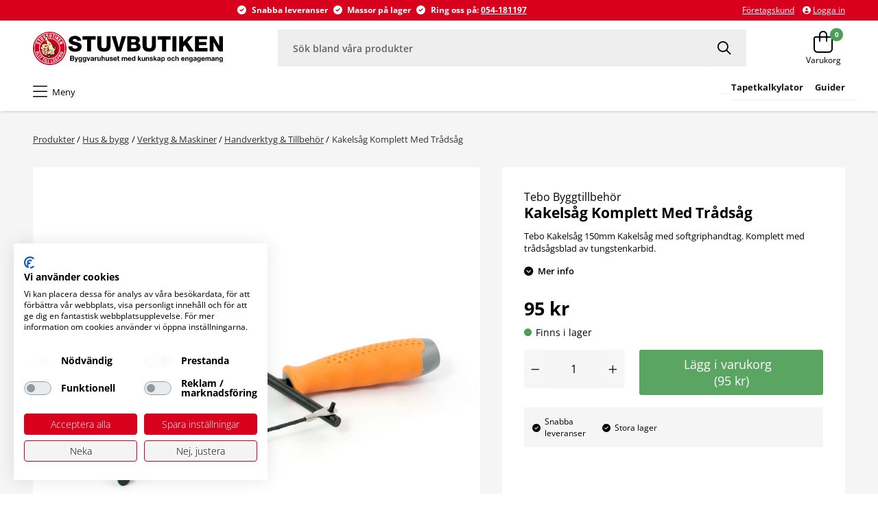

--- FILE ---
content_type: text/html; charset=utf-8
request_url: https://www.stuvbutiken.com/produkt/hus-bygg/verktyg-maskiner/handverktyg-tillbehor/kakelsag-komplett-med-tradsag
body_size: 8791
content:


<!DOCTYPE html>
<html lang="sv-se">
<head>
    
    
        <script src="https://consent.cookiefirst.com/sites/stuvbutiken.com-0168ec5d-4170-4df9-a2cd-835c13431e5e/consent.js"></script>
    

    <meta charset="utf-8" />
    <meta name="viewport" content="width=device-width, height=device-height, initial-scale=1.0">

    <title>Kakels&#xE5;g Komplett Med Tr&#xE5;ds&#xE5;g</title>
        <meta name="description" content="Tebo Kakels&#xE5;g 150mm Kakels&#xE5;g med softgriphandtag. Komplett med tr&#xE5;ds&#xE5;gsblad av tungstenkarbid." />

        <link rel="canonical" href="https://www.stuvbutiken.com/produkt/hus-bygg/verktyg-maskiner/handverktyg-tillbehor/kakelsag-komplett-med-tradsag" />

    
        <script>
            (function (w, d, s, l, i) {
            w[l] = w[l] || []; w[l].push({
                'gtm.start':
                    new Date().getTime(), event: 'gtm.js'
            }); var f = d.getElementsByTagName(s)[0],
                j = d.createElement(s), dl = l != 'dataLayer' ? '&l=' + l : ''; j.async = true; j.src =
                    'https://www.googletagmanager.com/gtm.js?id=' + i + dl; f.parentNode.insertBefore(j, f);
            })(window, document, 'script', 'dataLayer', 'GTM-M34BQDQL');
        </script>


    <link rel="shortcut icon" href="/content/icon.ico?d=220322" />
    <link href="https://cdn.svenskwebbhandel.se/fontawesome/6.2.0/css/all.min.css" as="style" rel="stylesheet" type="text/css" />
    <link href="https://cdn.svenskwebbhandel.se/googlefonts/opensans/font-face.min.css?d=220823&display=swap"
          as="style"
          rel="preload"
          onload="this.onload=null;this.rel='stylesheet'" />
    <link href="https://cdn.svenskwebbhandel.se/js-swiper/8.2.2/swiper.min.css" rel="stylesheet" />
    <link rel="stylesheet" href="/lib/styles/above-fold.min.css?v=IVuKw1yAURcWVpl1pZXTP0jeMDqytNFIEw6pkdgVPyA" />
    <script src="/js/above-fold.min.js?v=65QmrGY1l-cW2vqCAW_V7Rz_YGzaD3Z0tEjBnSdfwoU"></script>

    
    <link rel="stylesheet" href="/lib/styles/article-detail.min.css?v=ImgGogp9eqYt6QgXgINvdNV3RgxK1ITdTKrVOD_Y9XM" />

    <link rel="stylesheet" href="/designsetup" />
</head>
<body>
    
    <noscript>
        <iframe src="https://www.googletagmanager.com/ns.html?id=GTM-M34BQDQL" 
           height="0" width="0" style="display:none;visibility:hidden"></iframe>
    </noscript>

    <noscript b-uvhbglawi7>
        <img height="1" width="1" style="display:none" src="https://www.facebook.com/tr?id=172451939926658&amp;ev=PageView&amp;noscript=1" />
    </noscript>
    
<div class="spinner hide">
    <div class="inner">
        <span class="icon"></span>
        <span>Laddar...</span>
        <span>Tack f&#xF6;r ditt t&#xE5;lamod!</span>
    </div>
</div>
    <header b-uvhbglawi7 class="layout-element flex wrap">
        <div b-uvhbglawi7 class="skip-to-content">
            <a class="skip-link" href="#MainHref">Till sidans innehåll</a>
            <a class="skip-link" href="#MainFooter">Till sidfoten</a>
        </div>
        <div b-uvhbglawi7 class="usp-content">
            <div b-uvhbglawi7 class="layout-wrapper">
                <nav b-uvhbglawi7 class="information-pages" aria-label="Informationsnavigation">
                    

                </nav>
                <div b-uvhbglawi7 class="textblock">
                       <div class="textblock-text"><img src="/content/circle-check-solid.svg" height="13" width="13" alt="" /><p>Snabba leveranser</p><img src="/content/circle-check-solid.svg" height="13" width="13" alt="" /><p>Massor p&aring; lager</p><img src="/content/circle-check-solid.svg" height="13" width="13" alt="" /><p>Ring oss p&aring;:&nbsp;<a href="tel:+46054181197">054-181197</a></p></div>

                </div>
                <nav b-uvhbglawi7 class="customer-pages flex align-c" aria-label="Kundnavigation">
                        <a class="sign-in" href="/bli-kund">
                            <span b-uvhbglawi7>Företagskund</span>
                        </a>
                        <a class="sign-in" href="/logga-in">
                            <span b-uvhbglawi7 class="icon"></span>
                            <span b-uvhbglawi7>Logga in</span>
                        </a>
                </nav>
            </div>
        </div>
        <div b-uvhbglawi7 class="header-content layout-wrapper">
            <button b-uvhbglawi7 class="toggle-menu hide-desktop">
                <span b-uvhbglawi7>Meny</span>
            </button>

            <a id="Logo" alt="Logo" title="Startsidan" href="/"></a>

            <div b-uvhbglawi7 class="search">
                <label b-uvhbglawi7 for="SearchBox">Sök i webbutiken</label>
                <input b-uvhbglawi7 type="text" id="SearchBox" name="SearchBox" placeholder="Sök bland våra produkter" />
                <button b-uvhbglawi7 id="SearchButton" aria-label="Sök"></button>
                <div b-uvhbglawi7 class="search-content hide"></div>
            </div>
                <span b-uvhbglawi7 class="favorite-btn-space"></span>
                <div b-uvhbglawi7 class="small-cart">
                    <button b-uvhbglawi7 class="toggle-cart icon-button" data-trap-id="TrapPageCart">
                        <span b-uvhbglawi7 class="text">Varukorg</span>
                        <span b-uvhbglawi7 class="count">0</span>
                    </button>
                </div>
                <div b-uvhbglawi7 id="TrapPageCart" class="page-cart hide">
<div class="cart-blanket toggle-cart"></div>
<div id="PageCart">
    <header class="cart-layout">
        <span>Varukorg</span>

            <button class="toggle-cart" aria-label="St&#xE4;ng varukorg" data-closing-tag></button>
            <br />
            <br />
    </header>
    <div class="cart-layout cart-items alert-placeholder">


        


    <div class="cart-empty">Din varukorg är tom...</div>

    </div>
    <div class="cart-layout cart-summary">
            <span><div class="grid grid-cols-2">    <span>Summa varor:</span>    <span class="cart-total"></span></div>    <div class="shipping-cost hide grid grid-cols-2">        <span>Frakt:</span>        <span class="cart-shipping"></span>    </div>    <div class="grid grid-cols-2">            <span>Moms ingår med:</span>        <span class="total-vat"></span>    </div>    <div class="cart-discount-container hide">        <span>Rabatt:</span>        <span class="cart-discount"></span>    </div>    <div class="grid grid-cols-2">        <span>Att betala:</span>        <span class="cart-to-pay"></span>    </div></span>

            <a href="/order/checkout"><span>Till kassan</span></a>
    </div>
</div>


</div>
            <div b-uvhbglawi7 class="blanket"></div>
        </div>
        <nav b-uvhbglawi7 class="component-primary-menu layout-wrapper" aria-label="Produktnavigation" id="ComponentMenu">
            <button b-uvhbglawi7 class="toggle-menu">
                <span b-uvhbglawi7 id="MenuButtonName">Meny</span>
            </button>
            <div b-uvhbglawi7 class="navigation" style="width:100%;">
                <div class="primary-menu" data-level="0" data-accessibility="menu-container">
    <header>
        <span class="title">Meny</span>
        <button class="toggle-menu" aria-label="St&#xE4;ng meny"></button>
    </header>
    <ul>
            <li data-path="produkter/farg">
                <a class="toggle-dropdown" data-level="1" href="/produkter/farg">F&#xE4;rg</a>
                    <div class="toggle-submenu" aria-controls="MenuContentBlock" aria-expanded="false" aria-label="Öppna undermeny F&#xE4;rg" data-accessibility="Submenu-button" tabindex="0"></div>
            </li>
            <li data-path="produkter/tapet">
                <a class="toggle-dropdown" data-level="1" href="/produkter/tapet">Tapet</a>
                    <div class="toggle-submenu" aria-controls="MenuContentBlock" aria-expanded="false" aria-label="Öppna undermeny Tapet" data-accessibility="Submenu-button" tabindex="0"></div>
            </li>
            <li data-path="produkter/badrum-spabad">
                <a class="toggle-dropdown" data-level="1" href="/produkter/badrum-spabad">Badrum &amp; Spabad</a>
                    <div class="toggle-submenu" aria-controls="MenuContentBlock" aria-expanded="false" aria-label="Öppna undermeny Badrum &amp; Spabad" data-accessibility="Submenu-button" tabindex="0"></div>
            </li>
            <li data-path="produkter/kakel-klinker">
                <a class="toggle-dropdown" data-level="1" href="/produkter/kakel-klinker">Kakel &amp; klinker</a>
                    <div class="toggle-submenu" aria-controls="MenuContentBlock" aria-expanded="false" aria-label="Öppna undermeny Kakel &amp; klinker" data-accessibility="Submenu-button" tabindex="0"></div>
            </li>
            <li data-path="produkter/golv">
                <a class="toggle-dropdown" data-level="1" href="/produkter/golv">Golv &amp; Mattor</a>
                    <div class="toggle-submenu" aria-controls="MenuContentBlock" aria-expanded="false" aria-label="Öppna undermeny Golv &amp; Mattor" data-accessibility="Submenu-button" tabindex="0"></div>
            </li>
            <li data-path="produkter/hus-bygg">
                <a class="toggle-dropdown" data-level="1" href="/produkter/hus-bygg">Hus &amp; bygg</a>
                    <div class="toggle-submenu" aria-controls="MenuContentBlock" aria-expanded="false" aria-label="Öppna undermeny Hus &amp; bygg" data-accessibility="Submenu-button" tabindex="0"></div>
            </li>
            <li data-path="produkter/el-belysning">
                <a class="toggle-dropdown" data-level="1" href="/produkter/el-belysning">El &amp; Belysning</a>
                    <div class="toggle-submenu" aria-controls="MenuContentBlock" aria-expanded="false" aria-label="Öppna undermeny El &amp; Belysning" data-accessibility="Submenu-button" tabindex="0"></div>
            </li>
            <li data-path="produkter/varme-vvs">
                <a class="toggle-dropdown" data-level="1" href="/produkter/varme-vvs">V&#xE4;rme &amp; VVS</a>
                    <div class="toggle-submenu" aria-controls="MenuContentBlock" aria-expanded="false" aria-label="Öppna undermeny V&#xE4;rme &amp; VVS" data-accessibility="Submenu-button" tabindex="0"></div>
            </li>
            <li data-path="produkter/hem-inredning">
                <a class="toggle-dropdown" data-level="1" href="/produkter/hem-inredning">Hem &amp; Inredning</a>
                    <div class="toggle-submenu" aria-controls="MenuContentBlock" aria-expanded="false" aria-label="Öppna undermeny Hem &amp; Inredning" data-accessibility="Submenu-button" tabindex="0"></div>
            </li>
            <li data-path="produkter/tradgard-fritid">
                <a class="toggle-dropdown" data-level="1" href="/produkter/tradgard-fritid">Tr&#xE4;dg&#xE5;rd &amp; Fritid</a>
                    <div class="toggle-submenu" aria-controls="MenuContentBlock" aria-expanded="false" aria-label="Öppna undermeny Tr&#xE4;dg&#xE5;rd &amp; Fritid" data-accessibility="Submenu-button" tabindex="0"></div>
            </li>
            <li data-path="produkter/outlet">
                <a class="toggle-dropdown" data-level="1" href="/produkter/outlet">Outlet</a>
                    <div class="toggle-submenu" aria-controls="MenuContentBlock" aria-expanded="false" aria-label="Öppna undermeny Outlet" data-accessibility="Submenu-button" tabindex="0"></div>
            </li>
    </ul>
    <div id="MenuContentBlock" class="menu-content-block hide" aria-live="polite" data-accessibility="menu-block" tabindex="-1"></div>
    <div class="menu-content-block-extra" tabindex="-1">
        


            <a class="sign-in" tabindex="0" href="/bli-kund">
                <span>Företagskund</span>
            </a>
            <a class="sign-in" tabindex="0" href="/Account/Login">
                <span class="icon"></span>
                <span>Logga in</span>
            </a>
    </div>
</div>
            </div>
            <div b-uvhbglawi7 class="extra-menublock">
                   <div class="textblock-text"><p><a href="https://www.stuvbutiken.com/foretagscenter" style="font-size:8.4px;font-weight:700;"><span style="color:#000000;font-size:small;"><strong></strong></span></a></p><p><span style="color:#000000;font-size:small;"><strong></strong></span><a href="https://www.stuvbutiken.com/stuvbutikens-tapetkalkylator" style="font-size:8.4px;font-weight:700;"><span style="color:#000000;font-size:small;"><strong>Tapetkalkylator</strong></span></a><strong></strong></p><p><a href="https://www.stuvbutiken.com/guider" style="font-size:8.4px;font-weight:700;"><span style="color:#000000;font-size:small;"><strong>Guider</strong></span></a><strong></strong></p></div>

            </div>
        </nav>
    </header>

    <main b-uvhbglawi7 role="main" class="layout-element" id="MainHref">
        



<div class="background-wrap">
    <div class="layout-wrapper article-detail no-thumbnails">
        
<div class="breadcrumbs">
        <a class="" href="/produkter">Produkter</a>
            <span class="selector">/</span>
        <a class="" href="/produkter/hus-bygg">Hus & bygg</a>
            <span class="selector">/</span>
        <a class="" href="/produkter/hus-bygg/verktyg-maskiner">Verktyg & Maskiner</a>
            <span class="selector">/</span>
        <a class="" href="/produkter/hus-bygg/verktyg-maskiner/handverktyg-tillbehor">Handverktyg & Tillbehör</a>
            <span class="selector">/</span>
        <a class="selected" href="/produkt/hus-bygg/verktyg-maskiner/handverktyg-tillbehor/kakelsag-komplett-med-tradsag">Kakelsåg Komplett Med Trådsåg</a>
</div>


        <div class="images no-thumbnails">


            <div class="article-images no-thumbnails">
                <figure class="main-image">
                    <div class="banners">

                        

                        


                    </div>
                    


<div class="swiper" 
    data-loop="False"
    data-mousewheel="False"
    data-spacebetween="15"
    data-zoom="True" 
    data-autoplay="False" 
    data-loopFillGroupWithBlank="False"
    data-rewind="False"
    data-slidesperview="1" 
    data-direction="Horizontal"
    data-breakpoints=''>

    <div class="swiper-wrapper">
        

    <div class="swiper-slide">
            <div class="inner">
                        <figure class="swiper-zoom-container">
                                <img class="swiper-zoom-target" alt="" src="https://static.stuvbutiken.com/image?path=/Articles/s10132414/234940_1.jpg&amp;v=0" />
                        </figure>
            </div>
    </div>

    </div>


        <!-- If we need pagination -->
        <div class="swiper-pagination"></div>
        <!-- If we need navigation buttons -->
        <div class="swiper-button-prev"></div>
        <div class="swiper-button-next"></div>
        <!-- If we need scrollbar -->
        <div class="swiper-scrollbar"></div>
</div>
                    <button class="zoom-btn" aria-label="Zooma in bilden"></button>
                </figure>
            </div>
        </div>
        <div class="short-desc">
            <div>
                
        <script type="application/ld+json">{"@context":"http://schema.org/","@type":"Product","Mpn":"234940","Gtin":null,"Name":"Kakelsåg Komplett Med Trådsåg","Image":["https://www.stuvbutiken.com/Media/Articles/s10132414/234940_1.jpg"],"Description":"Tebo Kakelsåg 150mm Kakelsåg med softgriphandtag. Komplett med trådsågsblad av tungstenkarbid.","Brand":null,"Offers":{"@type":"Offer","PriceCurrency":null,"Price":null,"Seller":null,"Availability":"InStock","priceSpecification":[{"@type":"UnitPriceSpecification","priceType":null,"Price":95.00,"PriceCurrency":"SEK","ReferenceQuantity":null,"ValidForMemberTier":null}]}}</script>
    <div class="article-meta">
        <span class="short-name">Tebo Byggtillbeh&#xF6;r</span>
        <div class="title">
            <h1>Kakels&#xE5;g Komplett Med Tr&#xE5;ds&#xE5;g</h1>
        </div>
        <span class="art-no"></span>
            <div class="description">Tebo Kakelsåg 150mm Kakelsåg med softgriphandtag. Komplett med trådsågsblad av tungstenkarbid.</div>
            <button class="open-info">Mer info</button>
        <div>
            <span class="price">

                        <span class="">95 kr</span>
            </span>
            <span class="rec-price">
            </span>

                

            <span class="stock yes">
                <span class="icon"></span> <span>Finns i lager</span>
            </span>


            <div class="staff-prices">
                

            </div>

        </div>
    </div>


                




                    <div class="buy-info alert-placeholder">

                        <div class="quantity-box">
                            

<div class="quantity ">
    <button  data-type=ArticleDetail class="quantity-button alertable item-decrease" aria-label="Minska antal"></button>
    <input  
        type="text"
        inputmode="decimal"
        min="1" 
        value="1" 
        class="quantity alertable quantity-js" 
        step="1.00" 
        data-step="1,00"
        data-quantity
        data-quantity-for=""
        data-min-qty=""
        data-standard-qty=""
        data-decimals="false"
        data-number-of-decimals="2"
        />
    <button  data-type=ArticleDetail class="quantity-button alertable item-increase" aria-label="Öka antal"></button>
</div>
                        </div>
                        <div class="buttons">
                            <button data-articleid="152af876-7a62-498e-becd-b006006feef1" class="btn complete add-to-cart alertable">
                                Lägg i varukorg
                                &nbsp;
                                <span class="total-cost">(95 kr)</span>
                            </button>



                        </div>
                    </div>
                <div class="usp textblock">
                       <div class="textblock-text"><p>Snabba leveranser</p><p>Stora lager</p></div>

                </div>

            </div>
                <div class="quicklinks">
                <a class="" href="/produkter/hus-bygg/verktyg-maskiner/handverktyg-tillbehor">Handverktyg &amp; Tillbeh&#xF6;r</a>
                <a class="" href="/produkter/hus-bygg/verktyg-maskiner">Verktyg &amp; Maskiner</a>
                <a class="" href="/produkter/hus-bygg">Hus &amp; bygg</a>
    </div>

        </div>

        <div class="related-articles article-version-2">
                

                

        </div>

        <div class="long-description">
            
    <div class="description toggle-block hide">
        <div class="inner">
            <h2>Produktinformation</h2>
            <p>Tebo Kakels&#229;g 150mm Kakels&#229;g med softgriphandtag. Komplett med tr&#229;ds&#229;gsblad av tungstenkarbid.</p>
        </div>
        <button class="toggle-content">
            <span>Mer info</span>
            <span class="hide">Mindre info</span>
        </button>
    </div>

        </div>

        <div class="specifications">
            

<div class="specifications toggle-block">
    
        
    
        <div class="inner">
            <h2>Egenskaper</h2>
                <div class="specification">
                    <div>Artikelnummer</div>
                    <div>234940</div>
                </div>
                <div class="specification">
                    <div>Produkttyp</div>
                    <div>Kakels&#xE5;g</div>
                </div>
                <div class="specification">
                    <div>Varum&#xE4;rke</div>
                    <div>Tebo Byggtillbeh&#xF6;r</div>
                </div>
                <div class="specification">
                    <div>EAN-kod</div>
                    <div>7391142349403</div>
                </div>
        </div>

</div>
        </div>



        <div class="related-articles">
                

        </div>
    </div>
</div>



    </main>

    <footer b-uvhbglawi7 class="layout-element flex wrap" id="MainFooter">
        <div b-uvhbglawi7 class="footer-content layout-wrapper">
            <div b-uvhbglawi7 class="footer-col">
                   <div class="textblock-text"><h2>Kontaktuppgifter</h2><p>Stuvbutiken AB<br />Bromsgatan 5<br />653 41 Karlstad<br />Orgnr. 556454-2545<br />Tel. 054-181197<br /><a href="mailto:kundservice@stuvbutiken.se">kundservice@stuvbutiken.se</a></p><h3>&Ouml;ppettider i butiken</h3><p>Vardagar 06:30-19<br />L&ouml;rdag 09-16<br />S&ouml;ndag 10-16
</p></div>

            </div>
            
    <div class="footer-col">
        <h2>Kundtjänst</h2>
        <a class="" href="/kundtjanst">Kundtjänst</a>
            <a class="" href="/produktaterkallelser">Produktåterkallelser</a>
            <a class="" href="/kopvillkor-butik">Köpvillkor Butik</a>
            <a class="" href="/integritetspolicy">Integritetspolicy</a>
            <a class="" href="/kopvillkor">Köpvillkor Webshop</a>
    </div>    
    <div class="footer-col">
        <h2>Om oss</h2>
        <a class="" href="/om-oss">Om oss</a>
            <a class="" href="/veckans-annonsblad">Veckans Annonsblad</a>
            <a class="" href="/oppettider">Stuvbutikens öppettider</a>
            <a class="" href="/jobba-hos-oss">Jobba med oss</a>
    </div>    
    <div class="footer-col">
        <h2>Tjänster & Uthyrning</h2>
        <a class="" href="/vara-tjanster">Tjänster & Uthyrning</a>
            <a class="" href="/badrumsplanerare">Badrumsplanerare</a>
            <a class="" href="/hantverkarformedling">Hantverkarförmedling</a>
            <a class="" href="/foretagscenter">Företagscenter</a>
            <a class="" href="/projektradgivning">Projektrådgivning</a>
    </div>    
    <div class="footer-col">
        <h2>Guider</h2>
        <a class="" href="/guider">Guider</a>
            <a class="" href="/mala-vagg">Måla Vägg</a>
            <a class="" href="/sandras-hem">Sandras Hem</a>
            <a class="" href="/trender-2025-kakel-klinker">Trender 2025 - Kakel & Klinker</a>
            <a class="" href="/trender-2025-tapeter">Trender 2025 - Tapeter</a>
            <a class="" href="/topplista-tapeter">Topplista Tapeter</a>
            <a class="" href="/tapetskola">Tapetskola</a>
    </div>    

        </div>

        <div b-uvhbglawi7 class="other">
            <div b-uvhbglawi7 class="layout-wrapper">
                <div b-uvhbglawi7 class="social-media">
                       <div class="textblock-text"><a href="https://sv-se.facebook.com/stuvbutiken/" aria-label="Facebook"><img src="/content/facebook-brands.svg" height="20" width="20" alt="" /></a>
<a href="https://www.instagram.com/stuvbutiken/" aria-label="Instagram"><img src="/content/instagram-brands.svg" height="20" width="20" alt="" /></a></div>

                </div>

                <div b-uvhbglawi7 class="copyright">
                    <small b-uvhbglawi7>&copy; 2022 - Stuvbutiken.se</small>
                    <a target="_blank" href="https://www.svenskwebbhandel.se">
                        <img alt="Powered By SWH" loading="lazy" width="142" height="10" src="/content/poweredBySwh.png" />
                    </a>
                </div>

                    <a class="vat-toggle" href="/customer/excludevat">Visa priser utan moms</a>
            </div>
        </div>

        <button b-uvhbglawi7 class="up-btn" aria-label="Till toppen"></button>
    </footer>

    <link rel="preload" href="/formhelper/formhelper.min.css" as="style" onload="this.onload=null;this.rel='stylesheet'" />
    <link rel="preload" href="/lib/styles/below-fold.min.css?v=n7Q6qHq5uVZExFuPeVIa9gHf-AVk0y0hM0v6kfARN1w" as="style" onload="this.onload=null;this.rel='stylesheet'" />
    <link rel="preload" href="https://cdn.svenskwebbhandel.se/fontawesome/6.2.0/css/fa-small.min.css" as="style" onload="this.onload=null;this.rel='stylesheet'">
    <link rel="preload" href="https://cdn.svenskwebbhandel.se/js-swiper/8.2.2/swiper-bundle.min.css" as="style" onload="this.onload=null;this.rel='stylesheet'" />
    <link rel="stylesheet" type="text/css" href="/publicinfo/CMSCss?v=638962007044230000" />

    <noscript b-uvhbglawi7>
        <link rel="stylesheet" href="/formhelper/formhelper.min.css" />
        <link rel="stylesheet" href="/lib/styles/below-fold.min.css?v=n7Q6qHq5uVZExFuPeVIa9gHf-AVk0y0hM0v6kfARN1w" />
        <link href="https://cdn.svenskwebbhandel.se/fontawesome/6.2.0/css/fa-small.min.css" rel="stylesheet">
        <link href="https://cdn.svenskwebbhandel.se/js-swiper/8.2.2/swiper-bundle.min.css" rel="stylesheet" />
    </noscript>

    <script>
        window.dataLayer = window.dataLayer || [];
        window.dataLayer.push({ event_id: "" });
    </script>

    <script src="//cdnjs.cloudflare.com/ajax/libs/jquery/3.6.1/jquery.min.js"></script>
    <script src="/formhelper/formhelper.bundle.min.js"></script>
    <script src="https://cdn.svenskwebbhandel.se/js-swiper/8.2.2/swiper-bundle.min.js"></script>
    <script src="/lib/swh/swiper/swiper.js"></script>
    <script src="/js/below-fold.min.js?v=IOV9g9kpExs-CG66cbCl3QOW7sC5N8fbwmYZgTJFfT4" data-message="" data-messagetype="Failed">
    </script>
    <script src="/lib/articlegroup/menu.min.js?v=-TQ7JU7wJ06EOkbfGLITpEqlkbfbrLEcMvRQHyE2qS4"></script>
    <script src="/js/brand.min.js?v=F_8i8VsQxc5IlRukNm3yZLIlkGbVxTTtzH5FP7XsNjM"></script>
    <script src="/lib/swh/accessibility/accessibility.js" type="module"></script>

        <script src="/lib/cart/cart.min.js?v=9BQ6A9jVDE9XHLnSUhqWVBOpIpz7rshWVoLSJqecar8" data-smallcartcontainer="small-cart" data-smallcartcount="count">
        </script>
    
        <!-- ImBox -->
        <script type="text/javascript">
            var _sid = '2043';
            (function () {
                var se = document.createElement('script'); se.type = 'text/javascript'; se.async = true;
                se.src = ('https:' == document.location.protocol ? 'https://' : 'http://') + 'files.imbox.io/app/dist/initWidget.js';
                var s = document.getElementsByTagName('script')[0]; s.parentNode.insertBefore(se, s);
            })();
        </script>
        <!-- //ImBox Script -->
        <style>
            .imbox-wrapper iframe {
                bottom: 40px !important;
                right: 5px !important;
            }
        </style>
    

    
    <script id="ArticleScripts" data-code="S10132414" data-name="Kakels&#xE5;g Komplett Med Tr&#xE5;ds&#xE5;g" data-brand="Tebo Byggtillbeh&#xF6;r" data-discount="0,0000" data-currency="kr" data-price="95.000" data-factor="1.000" data-price-exvat="76,0000" data-articleid="152af876-7a62-498e-becd-b006006feef1" data-articlegroup-name="Handverktyg &amp; Tillbeh&#xF6;r" src="/lib/article/article.min.js?v=i1r9A5No65NVK3Gi7d62byAfYiokr7EAsXz7wfMF-Gc"></script>
    <script id="FavoriteScripts" src="/lib/articlefavorite/articlefavoritescripts.min.js?v=qMmD6DdkKhuX3WGyhjFQKQXnio69MoUyl68HaGaH26g"></script>


    <script src="/js/overflowSwiper.min.js?v=eM-Gkva0kiJ1OauQTXOvt-4asGyQhnjuo7BFxAuq3HA"></script>
    <script>

        document.body.onload = function () {
            var overflowSwipers = document.querySelectorAll('.component-overflow-swiper');
            if (overflowSwipers) {
                overflowSwipers.forEach(el => {
                    var id = el.getAttribute("id");
                    var overflowSwiper = new OverflowSwiper('#' + id);
                    overflowSwiper.init();
                })
            }

            var overflowSwipers = document.querySelectorAll('.component-articlegroup-thumbnails');
            if (overflowSwipers) {
                overflowSwipers.forEach(el => {
                    var id = el.getAttribute("id");
                    var overflowSwiper = new OverflowSwiper('#' + id);
                    overflowSwiper.init();
                })
            }
        };
    </script>
</body>
</html>


--- FILE ---
content_type: text/css
request_url: https://www.stuvbutiken.com/lib/styles/article-detail.min.css?v=ImgGogp9eqYt6QgXgINvdNV3RgxK1ITdTKrVOD_Y9XM
body_size: 11283
content:
.article-detail{align-items:flex-start;display:flex;flex-wrap:wrap;padding-top:2em}.article-detail .short-desc .article-meta .article-meta{padding:0;margin:0}.article-detail .images .breadcrumbs{width:100%;padding:0 18em 0 0;display:inline-flex;margin:0 auto .5em 140px}.article-detail .images .no-thumbnails .breadcrumbs{margin-left:0}.article-detail .images .banners{position:absolute;top:-1.3em;right:0;min-height:unset;width:auto}.article-detail .images .banner{margin:0 0 0 .5em}.article-detail .images{align-items:flex-end;display:flex;width:60%;padding-right:1em}.article-detail .short-desc{width:40%;min-height:640px;top:.25em}.article-detail .title .favorite-toggle{font-size:1.1rem;top:0;position:relative;right:0;margin-left:auto;padding:0;min-width:1.5em}.article-detail .buy-info{display:flex;flex-wrap:wrap}.article-detail .quantity-box{width:10rem}.article-detail .short-desc .buttons{width:calc(100% - 10.5rem);margin-left:auto}.article-detail .short-desc .buttons button{width:100%}@media only screen and (min-width:0) and (max-width:85rem){.article-detail .images .breadcrumbs{width:100%;margin:0 auto .5em 100px}.article-detail .short-desc{width:50%}.article-detail .images{width:50%}}@media only screen and (min-width:0) and (max-width:65rem){.article-detail .images .breadcrumbs{width:100%;margin:0 auto .5em 100px}.article-detail .short-desc{width:100%;top:0;min-height:unset}.article-detail .images{width:100%;margin-bottom:2em;padding-right:0}}@media only screen and (min-width:0) and (max-width:45rem){.article-detail .images .breadcrumbs{margin:0 auto 2.5em auto;padding-right:0}.article-detail .short-desc .quantity-box{width:100%;align-items:center;margin:0 0 1em 0}.article-detail .short-desc .buttons{width:100%}}.short-desc{background:#fff;display:flex;margin:0 0 0 0;padding:2em;flex-direction:column;position:relative}.short-desc h1{font-size:1.3rem;font-weight:700;margin:0}.short-desc .title{display:flex}.short-desc .description{font-size:.8rem;margin:1em 0;width:100%}.short-desc .open-info{align-items:center;align-content:center;background:none;border:0;display:inline-flex;font-weight:600;padding:0;margin:0 0 1em 0}.short-desc .open-info:before{content:"";display:block;font-family:'Font Awesome 6 Pro';font-weight:600;transition:.5s;margin-right:.5em}.short-desc .open-info:hover:before{transform:rotate(360deg)}@media only screen and (min-width:0) and (max-width:65rem){.short-desc{min-height:unset}}.usp{background:#f5f5f5;display:flex;flex-wrap:wrap;font-size:.75rem;margin:1.5em 0 0 0;padding:1em 1em .5em 1em}.usp .textblock-text{display:flex;flex-wrap:wrap}.usp p{align-items:center;display:flex;margin:0 0 .5em 0;width:50%}.usp p:before{content:"";display:block;font-family:'Font Awesome 6 Pro';font-weight:600;transition:.5s;margin-right:.5em}@media only screen and (min-width:0) and (max-width:45rem){.usp p{width:100%}}.article-detail .short-desc .price{display:block;font-size:1.7rem;font-weight:700;width:100%;margin:.5em 0 0 0}.article-detail .short-desc .rec-price{display:block;font-size:.9rem;margin:0 0 .5em 0;width:100%}.article-detail .short-desc .price.campaign{color:rgba(183,40,46,1)}.staff-prices{font-size:.8rem;margin:0 0 1rem 0}.staff-row{display:flex;width:100%;padding:.5rem;border-bottom:1px solid #ececec;background:#fff}.staff-row div{width:50%}.staff-row div:nth-of-type(even){margin-left:auto;text-align:right}.staff-header{font-weight:500}.staff-detail{font-style:italic;font-size:.7rem;background:unset;border:0;padding:.25rem 0 0 0}.campaign-info{background:rgba(217,0,29,.2);border-radius:2px;font-size:.75rem;padding:.5em 1em;width:100%;text-align:center;margin:.5em 0 0 0}.shipping-info{background:#fff3cd;border-radius:2px;display:flex;justify-content:center;align-items:center;font-size:.75rem;padding:.5em;margin:.5em 0 0 0;width:100%}.shipping-info .icon:before{font-weight:900;margin-right:.5em;display:flex;font-family:'Font Awesome 6 Pro';content:""}.article-detail .article-images{display:flex;align-items:flex-start;align-content:flex-start;flex-wrap:wrap;width:100%}.article-detail .main-image{background:#fff;width:calc(100% - 135px);margin:0 0 0 auto;padding:0 0 0 0;position:relative}.article-detail .article-images.no-thumbnails .main-image{width:100%;padding-left:0}.article-detail .main-image .inner{background:none;max-height:100%;width:100%;height:100%}.article-detail .main-image .swiper{background:none;height:100%;margin:0;top:1px}.article-detail .main-image .swiper .swiper-slide{margin-top:0!important;margin-bottom:0!important;padding:0!important;width:100%!important;height:auto}.article-detail .main-image .swiper .swiper-slide img{max-width:100%}.article-detail .main-image figure{background:unset;display:flex;align-items:center;align-content:center;justify-content:center;margin:0 0 0 0;padding:0;height:100%;width:100%;height:620px;position:relative}.article-detail .main-image figure img{width:auto;height:auto;max-width:100%;max-height:100%;object-fit:contain}.article-detail .main-image iframe{width:100%;height:100%}.article-detail .zoom-btn{background:#fff;border-top-left-radius:100%;position:absolute;bottom:-1px;right:0;border:0;z-index:100;height:3rem;width:3rem;padding:1em 0 0 1em}.article-detail .zoom-btn:before{color:#000;content:"";display:block;font-family:'Font Awesome 6 Pro';font-weight:500;font-size:1.2rem;transition:.5s}.article-detail .zoom-btn:hover:before{font-weight:900}.article-detail .zoom-btn.clicked:before{content:""}.article-detail .images .thumbnails{width:120px}.article-detail .images .thumbnails .swiper .swiper-wrapper{height:570px}.article-detail .images .thumbnails .article{cursor:pointer;margin-right:0!important}.article-detail .images .thumbnails .swiper-pagination{display:none}.article-detail .thumbnails .video{width:100%;height:100%;position:relative}.article-detail .thumbnails .video .icon{position:absolute;top:0;bottom:0;left:0;width:100%;height:100%;display:flex;align-items:center;justify-content:center;background:rgba(0,0,0,.3);z-index:10;transition:.5s background}.article-detail .thumbnails .video .icon:after{content:"";display:flex;color:#fff;font-size:3rem;font-family:'Font Awesome 6 Pro'}.article-detail .thumbnails .video .icon:hover{background:rgba(0,0,0,.2)}.article-detail .thumbnails .video-bg{position:relative;padding-bottom:56.25%;padding-top:25px;height:100%}.article-detail .thumbnails .video-bg iframe{position:absolute;top:0;bottom:0;left:0;width:100%;height:100%;margin:auto}@media only screen and (min-width:0) and (max-width:65rem){.article-detail .main-image{padding-right:0;width:calc(100% - 100px);margin-right:0}.article-detail .main-image figure{height:420px}.article-detail .images .thumbnails{width:80px}.article-detail .images .thumbnails .swiper .swiper-wrapper{height:380px}}@media only screen and (min-width:0) and (max-width:45rem){.article-detail .main-image{width:calc(100% - 70px)}.article-detail .main-image figure{height:320px}.article-detail .images .thumbnails{width:50px}.article-detail .images .thumbnails .swiper .swiper-wrapper{height:280px}}.article-detail .long-description{display:flex;background:#fff;padding:2em;width:100%}.article-detail .long-description table{max-width:100%!important;width:100%!important}.article-detail .long-description h2{font-size:1rem;margin:0 0 .5em 0}.article-detail .toggle-content{align-items:center;background:none;display:inline-flex;margin-right:auto;padding:0;border:0}.article-detail .toggle-content span{font-weight:600}.article-detail .toggle-content:before{content:"";display:block;font-family:'Font Awesome 6 Pro';font-weight:600;transition:.5s;margin-right:.5em}.article-detail .toggle-content:hover:before{transform:rotate(360deg)}.article-detail .hide .toggle-content:before{content:""}.article-detail .long-description .description{display:flex;flex-direction:column;padding-right:2em;position:relative;width:calc(100% - 400px)}.article-detail .long-description .description a:hover{text-decoration:none}.article-detail .long-description .description.hide{display:flex!important}.article-detail .long-description .description.hide .inner{max-height:200px;overflow:hidden}.article-detail .long-description .description .inner{font-size:.85rem;line-height:160%;max-height:1000000000px;overflow:auto;width:100%;position:relative;padding-bottom:2em}.article-detail .long-description .description.hide .inner:after{content:"";display:block;height:8em;width:100%;position:absolute;bottom:0;left:0;right:0;background:-moz-linear-gradient(top,rgba(255,255,255,0) 0%,rgba(255,255,255,1) 100%);background:-webkit-linear-gradient(top,rgba(255,255,255,0) 0%,rgba(255,255,255,1) 100%);background:linear-gradient(to bottom,rgba(255,255,255,0) 0%,rgba(255,255,255,1) 100%)}@media only screen and (min-width:0) and (max-width:65rem){.article-detail .long-description{flex-wrap:wrap}.article-detail .long-description .description{padding-right:0;padding-bottom:2em;width:100%}}.unit-info{background:rgba(15,42,98,.1);border-radius:2px;font-size:.75rem;padding:.5em;margin:.5em 0 0 0;text-align:center;width:100%}.unit-info .important{font-weight:bold}.unit-info .note{display:block;width:100%;font-style:italic}.unit{width:100%;font-size:.8rem;font-weight:500}.price-history{font-size:.8rem;font-style:italic;margin:0 0 1rem 0;color:#999}.thumbnails{display:flex;align-items:flex-end;align-content:flex-end;justify-content:flex-end;flex-direction:column;height:100%;width:100%;padding:0 0;margin:0 0 0 0}.thumbnails .swiper{display:flex;flex-wrap:wrap;width:100%;height:100%;margin:0}.thumbnails .swiper .swiper-wrapper{max-height:100%;order:2;padding:.5em 0}.thumbnails .swiper-slide{background:#fff;cursor:pointer}.thumbnails .swiper-slide .inner{display:flex;width:100%;height:100%;box-shadow:none!important}.thumbnails figure{display:flex;height:auto;width:100%}.thumbnails figure img{object-fit:contain;height:auto;max-height:100%;max-width:100%;transition:.5s}.thumbnails .swiper-slide:hover figure img{transform:scale(1.08)}.thumbnails .swiper-button-next,.thumbnails .swiper-button-prev{display:flex;transform:rotate(90deg);height:100%!important;width:auto!important;margin:0 auto!important;padding:0!important;position:relative}.thumbnails .swiper-button-next{justify-content:flex-end;order:3}.thumbnails .swiper-button-prev{justify-content:flex-start;order:1}.big-swatch{padding:1em;margin:0 0 1em 0}.swatches{font-size:.9rem;margin:1em 0}.swatches h2{font-size:.9rem;margin:0 0 0 0}.swatches h3{font-size:.8rem;font-weight:500;margin:0}.swatches .note{font-size:.8rem;font-style:italic;margin:0 0 .5em 0}.swatches .color-types{display:flex}.swatches .color-types button{border:1px solid #ddd;border-radius:0;font-weight:600;padding:.5em;margin:0 .5em 0 0;bottom:-1px;position:relative;z-index:10}.swatches .color-types button:hover{background:#f5f5f5}.swatches .color-types button.active{background:#fff;border-bottom:1px solid #fff;padding:.5em}.swatches .colors{display:flex;align-items:flex-start;align-content:flex-start;flex-wrap:wrap;list-style:none;margin:0;padding:.35em 0 .15em .25em;border:1px solid #ddd}.swatches .colors .color{display:flex;align-items:flex-start;margin:0 .25em .25em 0;padding:0;width:calc(10% - .25em)}.swatches .colors .color button{border:1px solid #ddd;margin:0;height:0;padding-bottom:100%;width:100%;position:relative}.swatches .colors .color button.active{border:1px solid #666}.swatches .colors .color button.active:before{content:"";display:flex;font-family:'Font Awesome 6 Pro';position:absolute;width:100%;height:100%;align-items:center;justify-content:center;left:0;top:0;opacity:.7;font-weight:600;-webkit-filter:drop-shadow(0 0 3px rgba(255,255,255,1));filter:drop-shadow(0 0 3px rgba(255,255,255,1))}.swatches .colors .color button span{font-size:.7rem;background:#fff;position:absolute;left:50%;right:0;margin:0 auto;z-index:11;top:calc(90%);transform:translateX(-50%);display:flex;align-items:center;padding:.25em .25em;width:auto;min-width:7rem;justify-content:center;box-sizing:border-box;opacity:0;max-height:0}.swatches .colors .color button:hover{border:1px solid transparent;outline:5px solid;z-index:10}.swatches .colors .color button:hover span{box-shadow:1px 1px 3px #888;opacity:1;max-height:1000000px}.swatches .manual-color-swatches{border:1px solid #ddd;border-top:0;display:flex;width:100%;padding:1em .5em}.swatches .manual-color-swatches p{margin:0;font-size:.7rem}.swatches .manual-color-swatches .manual-color-swatch{width:100%}.swatches .manual-color-swatches .manual-color-swatch .inner{display:flex}.swatches .manual-color-swatches .manual-color-swatch .inner input{font-size:.85rem;padding:.5em .5em;width:100%}.swatches .manual-color-swatches .manual-color-swatch .inner button{font-size:.75rem;font-weight:500;margin-left:.5em;width:8rem}.swatches .selected-color{padding:0;margin:1em 0 0 0}.swatches .selected-color .color-information{align-items:center;color:#333;position:relative;border:1px solid #ddd;display:flex;padding:.55em .55em;width:100%;font-size:.75rem}.swatches .selected-color .color-information .swatch{width:10.5em;height:5em;margin-right:1.5em;border:1px solid #666;position:relative;overflow:hidden}.swatches .selected-color .color-information .swatch .no-color{background:#d9001dd4;display:flex;height:1px;position:absolute;width:200%;transform:rotate(-32deg);left:-50%}.swatches .selected-color .color-information .color{width:10.5em;height:5em;margin-right:2em;border:1px solid #666;position:relative}.swatches .selected-color .color-information .color:hover{border:1px solid transparent;outline:5px solid}.swatches .selected-color .color-information .color:before{content:"";display:flex;font-family:'Font Awesome 6 Pro';position:absolute;width:100%;height:100%;align-items:center;justify-content:center;left:0;top:0;opacity:.7;font-size:1.4rem;font-weight:600}.swatches .selected-color .color-information .color-name{display:flex;padding:0;width:100%}.swatches .selected-color .color-information .color-name .name{font-size:.9rem;font-weight:600}.swatches .selected-color .color-information .color-name .name .no-color{font-style:italic;opacity:.8}.swatches .selected-color .color-information .color-price{min-width:5rem;text-align:right}.btn.color-chip{margin-top:.25em}.btn.color-chip:after{content:"";display:block;font-family:'Font Awesome 6 Pro';font-weight:600;transition:.5s;margin-left:.5em}.swiper .swiper-slide.swatch{padding:0 0 0 0}.swiper .swiper-slide.swatch button{border:0;color:rgba(0,0,0,.7);width:100%;height:100%}.color-search{position:relative;width:100%}.colorlist{position:absolute;top:3em;left:0;width:100%;max-height:300px;overflow-y:auto;z-index:1000;background-color:#fff;border:1px solid #000}.colorlist .colorlist-item{padding:2px;display:flex;align-content:center;border-bottom:1px solid #808080;cursor:pointer;background-color:#fff}.colorlist .colorlist-item.selected{background-color:#eee}.colorlist .colorlist-item .colorlist-item-color{width:2em;height:2em;margin-right:1em}.colorlist .colorlist-item .colorlist-item-name{width:calc(100% - 3em)}.colorlist .colorlist-nomatch{padding:5px;display:flex;justify-content:center;cursor:pointer;font-weight:600}.buy-info .add-to-cart[disabled]{background-color:#ccc}.buy-info .add-to-cart[disabled]:hover{background-color:#ccc}@media only screen and (min-width:0) and (max-width:45rem){.swatches .colors .color{width:calc(20% - .25em)}.swatches .selected-color .color-information .color{margin-right:.5em}.swatches .selected-color .color-information .color-name{flex-direction:column}.swatches .selected-color .color-chip{margin:.5em 0 0 0}}.quicklinks{display:flex;margin:2em 0 0 0;flex-wrap:wrap}.quicklinks a{align-items:center;align-content:center;color:#333;border:1px solid #333;border-radius:3px;display:flex;font-size:.75rem;padding:.15em 1em;text-decoration:none;margin:0 .5em .5em 0;text-align:center}.quicklinks a:hover{border:1px solid #d9001d;color:#d9001d;text-shadow:0 0 .01px #d9001d}.package-info{font-size:.75rem;padding:0 0;margin:.5em 0 0 0}.package-info span{display:flex;margin-bottom:.25em}.package-info .package-size{font-weight:600}.package-info .package-size span::after,.package-info .package-price span::after{content:" "}.package-calculator{margin:1em 0 .5em 0}.package-calculator .quantity{max-width:100%;width:100%;flex-wrap:nowrap}.package-calculator label{width:100%;font-size:.8rem;font-weight:500}.package-calculator .quantity input{max-width:calc(100% - 4rem);width:100%;padding:.5em}.related-articles{margin:2em 0 0 0;width:100%}.related-articles h2{font-size:1rem;margin:0 0 .5em 0}.related-articles .swiper{padding:0 7em 0 0}.related-articles .swiper-slide{align-items:flex-start}.related-articles .swiper .swiper-button-prev{left:.5em}.related-articles .swiper .swiper-button-next{right:.5em}.related-articles.article-version-2 .swiper-slide .article a,.related-articles .swiper-slide .article .inner{display:flex;padding:1em 1em 0 1em;position:relative}.related-articles.article-version-2 .swiper-slide .article a figure{display:flex;width:100px;height:100px;margin:0 0 0 0!important;border-bottom:0;position:unset}.related-articles.article-version-2 .swiper-slide .article figure img{max-width:100%;max-height:100%}.related-articles.article-version-2 .swiper-slide .article figure .variant-information{left:2em;right:auto}.related-articles.article-version-2 .swiper-slide .article a .info{display:flex;flex-direction:column;text-align:left;padding:0 1em 0 1em;width:calc(100% - 100px)}.related-articles.article-version-2 .swiper-slide .article a .info *{padding:0}.related-articles.article-version-2 .swiper-slide .article a .info .variants{margin:.5em 0 1em 0;order:100;justify-content:flex-start}.related-articles.article-version-2 .swiper-slide .article a .info .variants .variant{margin:0 .25em 0 0}.related-articles.article-version-2 .swiper-slide .article a .name-2{margin-bottom:0;font-size:.75rem}.related-articles.article-version-2 .swiper-slide .article a .info .name{font-size:.85rem;margin-bottom:.45em;min-height:unset}.related-articles .swiper-slide .inner .extra,.related-articles .swiper-slide .inner .extra2{display:flex;width:100%}.related-articles .swiper-slide .inner .extra{font-size:.85rem}.related-articles .swiper-slide .inner .extra2{font-size:.75rem}.related-articles.article-version-2 .swiper-slide .article a .price{font-size:.85rem}.related-articles.article-version-2 .swiper-slide .article a .rec-price{font-size:.75rem}.related-articles.article-version-2 .swiper-slide .article .content{margin:0 0 0 0;padding:0 1em}.related-articles.article-version-2 .swiper-slide .article .content .stock .icon,.related-articles.article-version-2 .swiper-slide .article .content .stock{font-size:.8rem}.related-articles.article-version-2 .swiper-slide .article .content button{font-size:1.2rem;height:2.2rem;width:1.1rem}.related-articles .swiper-pagination{display:none}.related-articles .article a .extra{text-wrap:nowrap}.related-articles .article a .extra .from{margin-right:5px}.specifications{border-left:1px solid #f5f5f5;display:flex;flex-direction:column;padding-left:2em;width:400px;margin-left:auto}.specifications .inner{position:relative;width:100%;max-height:1000000000px;overflow:auto;margin-bottom:2em}.specifications .specification{display:flex;font-size:.85rem;margin:0 0 .25em 0;align-items:center}.specifications .specification div{width:50%}.specifications .specification .value.image img{max-height:35px}@media only screen and (min-width:0) and (max-width:65rem){.specifications{border:0;border-top:1px solid #f5f5f5;padding-left:0;padding-top:2em;width:100%}}.set-articles{width:100%;margin:0 0 2em 0}.set-articles .content{border:1px solid #3232321b;border-bottom:0;border-radius:3px;overflow:hidden}.set-articles .title{font-size:.95rem;margin:0 0 .5em 0}.set-articles article{font-size:.9rem;width:100%}.set-articles article a{color:#000;align-items:flex-start;display:flex;padding:.5em;text-decoration:none;background:#f5f5f5;border-bottom:1px solid #3232321b;margin:0 0 1px 0}.set-articles article a:hover{background:#63636333}.set-articles article figure{display:flex;height:2rem;width:2rem;margin:0 .5em 0 0}.set-articles article .name{display:flex;font-size:.8rem;width:100%;opacity:.8;font-weight:500;padding-right:2em}.set-articles article .price{font-size:.8rem;font-weight:400;margin-left:auto;min-width:5em;text-align:right;opacity:.8}.set-articles article .price span{display:block;width:100%;font-weight:600}@media only screen and (min-width:0) and (max-width:65rem){.set-articles article .price span{display:block;width:100%}}.variant-colors{display:flex;justify-content:flex-start;margin:.5em 0 0 0;padding:0}.variant-colors .variant-color{border:0;border-radius:0;display:flex;flex-direction:column;align-items:center;margin:0 .5em .5em 0;padding:0;width:auto;height:auto;position:relative;background:none}.variant-colors .variant-color.active .color:before{font-family:'Font Awesome 6 Pro';display:flex;content:"";font-weight:900;transform:unset;color:#4e9f57ef;font-size:.75rem;width:100%;height:100%;align-items:center;justify-content:center;border-radius:50px;top:0;left:0}.variant-colors .variant-color span.color{background:#ccc;border:1px solid #666;border-radius:50px;display:flex;height:1.1rem;width:1.1rem;transition:.5s outline;z-index:100;position:relative}.variant-colors .variant-color:hover .color{outline:2px solid #ffa5002d}.variant-colors .variant-color.active .color{outline:2px solid #ffa5002d}.variant-colors .variant-color span.color-name{background:#f5f5f5;border-radius:3px;display:flex;position:absolute;padding:.25em .5em;transform:translateY(-1.5em);font-size:.7rem;visibility:hidden}.variant-colors .variant-color:hover span.color-name{visibility:visible}.variant-colors .variant-color.cancel .color{background:#fff;border:2px solid #666;transition:.5s border;position:relative}.variant-colors .variant-color.cancel .color:before{display:block;content:"";background:unset;height:2px;width:110%;transform:rotate(140deg) translateY(-.32em) translateX(.25em);position:absolute}.variant-colors .variant-color.cancel .color:before{background:#666;transition:.5s background}.variant-colors .variant-color.cancel:hover .color{border:2px solid #d9001d}.variant-colors .variant-color.cancel:hover .color:before{background:#d9001d}.variants{margin:1em 0;position:relative}.variants span{display:block;font-size:.9rem;font-weight:500}.variants span span{display:inline-flex;font-size:.75rem}.variants button.variant{align-items:center;background:#f5f5f5;border:1px solid #3232321b;border-radius:3px;display:flex;padding:.5em;width:100%;font-size:.75rem;transition:.5s background}.variants button.variant:hover{background:#63636333}.variants button.variant:after{content:"";display:block;font-family:'Font Awesome 6 Pro';font-weight:400;font-size:1rem;transition:.5s;margin-left:.5em;margin-right:.5em;color:#323232;width:.8em}.variants button.variant.active:after{content:""}.variants button.variant span{font-size:.8rem}.variants button.variant figure{height:40px;width:40px;min-width:40px;margin:0 1em 0 0;padding:0}.variants button.variant figure img{max-width:100%;max-height:100%;object-fit:contain}.variants button.variant .variant{width:calc(50% - 4rem);text-align:left;word-break:break-all;padding:0 .15em}.variants button.variant .stock{margin-left:auto;margin-right:1em;margin-bottom:0;min-width:7.6rem;text-align:left}.variants button.variant.active .stock{margin-right:1.9em}.variants .inner{background:#f5f5f5;border:1px solid #3232321b;border-top:0;margin:0 0;padding:0 0 0 0;position:absolute;z-index:100;width:100%;max-height:40vh;overflow-y:auto}.variants .inner button{border:0;border-top:1px solid #3232321b;border-radius:0}@media only screen and (min-width:0) and (max-width:45rem){.variants button.variant{align-items:flex-start;align-content:flex-start;flex-wrap:wrap}.variants button.variant figure{height:30px;width:30px;min-width:30px}.variants button.variant .variant{min-width:calc(50% - 35px);width:calc(50% - 35px)}.variants button.variant .stock{font-size:.7rem;width:calc(100% - 50px);order:1000;text-align:left;margin-left:auto;margin-top:-1.2em}.variants button.variant.active:after{margin-top:auto;margin-bottom:auto;margin-left:auto}}.configuration-buttons.configuration{margin:2rem 0 2rem 0;width:100%}.configuration-buttons.configuration button.btn{background:#333;display:flex;align-items:center;justify-content:center;font-size:1.1rem;height:3.5rem;padding:.5em 1em;width:100%}.configuration-buttons.configuration button.btn:hover{background:#000}.configuration-buttons.configuration button.btn:before{content:"";display:block;font-family:'Font Awesome 6 Pro';font-weight:500;font-size:.9rem;transition:.5s;margin-right:.5em}.configuration-block{background:#fff;margin:1.5rem 0 -.5rem 0;padding:2em;width:100%}.configuration-block h2{font-size:1.2rem;margin:0 0 .5em 0}.configuration-block .inner{display:flex}.configuration-block .inner h3{font-size:1rem;margin:0 0 0 0}.configuration-block .inner .name2{font-size:.8rem;margin:0 0 .5em 0}.configuration-block .inner .content{width:calc(100% - 460px);padding-right:1em}.configuration-block .inner .content button.step-btn{align-items:center;align-content:center;background:#fff;font-weight:600;border:0;display:flex;text-align:left;padding:1em;font-size:.9rem;width:100%;border:1px solid #3232321b;border-bottom:0;background:#f5f5f5}.configuration-block .inner .content button.step-btn:before{content:"";display:block;font-family:'Font Awesome 6 Pro';font-weight:500;font-size:.9rem;transition:.5s;margin-right:.5em}.configuration-block .inner .content button.step-btn.done:before{content:"";color:#4e9f57;font-weight:600}.configuration-block .inner .content button.step-btn:after{content:"";display:block;font-family:'Font Awesome 6 Pro';font-weight:500;font-size:.9rem;transition:.5s;margin-left:auto;transform:rotate(180deg)}.configuration-block .inner .content button.step-btn.closed{background:none;border-bottom:1px solid #3232321b}.configuration-block .inner .content button.step-btn.closed:hover{background:#f5f5f5}.configuration-block .inner .content button.step-btn.closed:after{transform:rotate(0)}.configuration-block .inner .content .step{border:1px solid #3232321b;border-top:0;margin:0 0 1em 0;padding:0 1em 1em 1em;background:#f5f5f5}.configuration-block .inner .content .step.hide{display:flex!important;max-height:0;overflow:hidden;background:#fff;border:1px solid transparent;padding-top:0;padding-bottom:0}.configuration-block .inner .content .step article{display:flex;flex-wrap:wrap;width:100%;background:#fff;border:2px solid #fafafa;padding:1em;transition:.5s}.configuration-block .inner .content .step.hide article{display:none!important}.configuration-block .inner .content .step article:hover{cursor:pointer;border:2px solid #f5f5f5}.configuration-block .inner .content .step article.selected{background:#fffaeb;border:2px solid #fff3cd}.configuration-block .inner .content .step article figure{display:flex;margin:0;padding:0;width:5.4rem;height:5.4rem}.configuration-block .inner .content .step article figure img{max-width:100%;max-height:100%}.configuration-block .inner .content .step article .information{display:flex;flex-wrap:wrap;width:calc(100% - 6.4rem);margin-left:auto;position:relative}.configuration-block .inner .content .step article .information .switch{display:inline-flex;align-items:center;align-content:center;flex-wrap:nowrap;max-width:6.5rem;justify-content:flex-end;opacity:.7;border:2px solid #000;padding:.25rem .5rem;margin-left:auto;border-radius:2px;transition:.5s;position:absolute;right:0;top:0}.configuration-block .inner .content .step article:hover .information .switch{opacity:1}.configuration-block .inner .content .step article.selected .information .switch{opacity:1;background:#000;color:#fff}.configuration-block .inner .content .step article .information .switch span{order:1;font-size:.8rem;font-weight:500}.configuration-block .inner .content .step article.selected .information .switch span{font-weight:600}.configuration-block .inner .content .step article .information .switch span.active{display:none}.configuration-block .inner .content .step article .information .switch span.not-active{display:flex}.configuration-block .inner .content .step article.selected .information .switch span.active{font-size:.9rem;display:flex}.configuration-block .inner .content .step article.selected .information .switch span.not-active{display:none}.configuration-block .inner .content .step article.selected .information .switch:before{align-items:center;align-content:center;display:flex;font-weight:600;font-size:.9rem;opacity:1;order:1;margin-right:.35em;transition:.5s;color:#4e9f57;content:"";font-family:'Font Awesome 6 Pro';opacity:1}.configuration-block .inner .content .step article .information h3{font-size:.9rem;width:100%;display:inline-flex}.configuration-block .inner .content .step article .information .price{display:block;width:100%}.configuration-block .inner .content .step article .description{margin:.5em 0 0 0;font-size:.8rem;max-height:10000px;overflow:auto;position:relative}.configuration-block .inner .content .step article .description.less{max-height:2.5rem;overflow:hidden}.configuration-block .inner .content .step article .description.less:after{background:-moz-linear-gradient(top,rgba(255,255,255,0) 0%,rgba(255,255,255,1) 100%);background:-webkit-linear-gradient(top,rgba(255,255,255,0) 0%,rgba(255,255,255,1) 100%);background:linear-gradient(to bottom,rgba(255,255,255,0) 0%,rgba(255,255,255,1) 100%);bottom:0;left:0;display:flex;content:"";width:100%;height:1.5rem;position:absolute;z-index:10}.configuration-block .inner .content .step article.selected .description.less:after{background:-moz-linear-gradient(top,rgba(255,250,235,0) 0%,rgba(255,250,235,1) 100%);background:-webkit-linear-gradient(top,rgba(255,250,235,0) 0%,rgba(255,250,235,1) 100%);background:linear-gradient(to bottom,rgba(255,250,235,0) 0%,rgba(255,250,235,1) 100%)}.configuration-block .inner .content .step article button.toggle-information{background:none;border:0;padding:0;margin-left:6.35rem;margin-top:.5em;font-weight:500;opacity:.8;text-decoration:underline}.configuration-block .inner .content .step article button.toggle-information:hover{text-decoration:none}.configuration-block .inner .content .step article .quantity-box{margin-left:auto}.configuration-block .inner .content .step article .quantity-box .quantity{justify-content:flex-end}.configuration-block .inner .summary{max-width:100%;width:440px;margin-left:auto}.configuration-block .inner .summary figure{display:flex;justify-content:flex-end;margin:0 0 1em 0;padding:0;width:100%;position:relative}.configuration-block .inner .summary figure img{max-width:100%;max-height:100%}.configuration-block .inner .summary-content{position:-webkit-sticky;position:sticky;top:11.5em;border:1px solid #f5f5f5;padding:2em;border-radius:3px;margin-bottom:1em}.sticky .configuration-block .inner .summary-content{top:7.5em}.configuration-block .inner .summary article{font-size:.9rem;width:100%;color:#000;align-items:flex-start;display:flex;padding:.5em 0;text-decoration:none;background:#fff;border-bottom:1px solid #3232321b;margin:0 0 1px 0}.configuration-block .inner .summary article figure{display:flex;height:2rem;width:2rem;margin:0 .5em 0 0}.configuration-block .inner .summary article .name span{display:flex;font-size:.7rem;width:100%;opacity:.8}.configuration-block .inner .summary article .price{font-size:.8rem;margin-left:auto;min-width:5em;text-align:right}.configuration-block .inner .summary .total{font-weight:500;display:flex;margin:.5em 0 1em 0}.configuration-block .inner .summary .total span{width:50%;text-align:right}.configuration-block .inner .summary .buy-info .inner{display:flex;flex-wrap:wrap;width:100%}.configuration-block .inner .summary .quantity-box{width:8.3rem}.configuration-block .quantity-box input{max-width:3.4em}.configuration-block .inner .summary .buttons{margin-left:auto;width:calc(100% - 8.5rem)}.configuration-block .inner .summary .buttons button{min-height:3.5rem}.configuration-block .inner .summary .buttons button.disabled,.configuration-block .inner .summary .buttons button.disabled:hover{background:#eee;color:#999;border:1px solid #ccc;cursor:not-allowed}@media only screen and (min-width:0) and (max-width:65rem){.configuration-block .inner{flex-wrap:wrap}.configuration-block .inner .summary,.configuration-block .inner .content{width:100%;padding-right:0}}@media only screen and (min-width:0) and (max-width:45rem){.sticky .configuration-block .inner .summary-content,.configuration-block .inner .summary-content{position:relative;top:0;padding:1em}.configuration-block .inner .content .step article{position:relative}.configuration-block .inner .content .step article figure{margin:0 0 .5em 0}.configuration-block .inner .content .step article .information .switch{top:2.8rem;right:1em}.configuration-block .inner .content .step article.selected .information .switch{padding:.25rem .25rem}.configuration-block .inner .content .step article.selected .information .switch:before{font-size:.8rem;margin-right:.25em}.configuration-block .inner .content .step article.selected .information .switch span.active{font-size:.8rem}.configuration-block .inner .content .step article .information{width:100%;position:unset}.configuration-block .inner .content .step article .information h3{width:100%}.configuration-block .inner .content .step article button.toggle-information{margin-left:0!important}.configuration-block .inner .summary article{flex-wrap:wrap}.configuration-block .inner .summary article .name{max-width:calc(100% - 5rem)}.configuration-block .inner .summary article .price{width:100%}.configuration-block .inner .summary .quantity-box{width:100%}.configuration-block .inner .summary .quantity-box input{max-width:calc(100% - 4rem)}.configuration-block .inner .summary .buttons{width:100%;margin-top:.5em}}.config-filters{margin:0 0 .75em 0;display:flex;flex-wrap:wrap}.config-filters .config-filter{position:relative;margin-right:.25rem;margin-bottom:.25rem}.config-filters button.config-filter-btn{background:#fff;border:1px solid #ccc;padding:.25rem .5rem;border-radius:3px;font-size:.9rem;display:flex;align-items:center;align-content:center;transition:.5s border}.config-filters button.config-filter-btn:hover{border:1px solid #aaa}.config-filters button.config-filter-btn[aria-expanded="true"]{background:#f5f5f5}.config-filters button.config-filter-btn:after{content:"";display:block;font-family:"Font Awesome 6 Pro";font-weight:300;font-size:1rem;color:#000;transition:all .5s ease 0s;opacity:.6;margin-left:.25rem}.config-filters .drop-list{position:absolute;background:#fff;max-height:0;list-style:none;margin:0;padding:0;margin-top:.25rem;transition:.5s max-height,.5s opacity;overflow:hidden;min-width:150px;display:block;border:1px solid #ccc;opacity:0;z-index:100}.config-filters .drop-list.open{max-height:300px;overflow-y:auto;opacity:1;padding:.5rem}.config-filters .drop-list li{display:block;width:100%}.config-filters .drop-list li label{font-size:.8rem;display:flex;justify-content:flex-start;align-items:center;align-content:center;padding:.25rem 1rem}.config-filters .drop-list li label:hover{cursor:pointer}.config-filters .drop-list li label input{position:absolute;width:1px;height:1px;padding:0;margin:-1px;overflow:hidden;clip:rect(0,0,0,0);white-space:nowrap;border:0}.config-filters .drop-list li label::before{content:"";display:block;font-family:"Font Awesome 6 Pro";font-weight:600;font-size:1rem;color:#999;transition:all .5s ease 0s;opacity:.8;margin-right:.5rem}.config-filters .drop-list li label:hover::before{opacity:1}.config-filters .drop-list li label.active::before{content:""}.article-detail{padding-top:2rem;max-width:1880px;margin:0 auto}.article-detail{display:grid;grid-template-columns:140px 802px 2rem 1fr 80px;grid-template-rows:repeat(6,auto);grid-column-gap:0;grid-row-gap:0}.article-detail{grid-template-areas:"breadcrumbspace breadcrumbs breadcrumbs breadcrumbs rightspace" "image image spacing2 smallinfo smallinfo" "relatedarticles relatedarticles relatedarticles relatedarticles relatedarticles" "description description spacing3 specifications specifications" "configuration configuration configuration configuration configuration " "relatedarticles2 relatedarticles2 relatedarticles2 relatedarticles2 relatedarticles2"}.article-detail.no-thumbnails{grid-template-columns:0 800px 2rem 1fr 0;grid-template-areas:"breadcrumbspace breadcrumbs breadcrumbs breadcrumbs rightspace" "spacing image spacing2 smallinfo rightspace" "spacing relatedarticles relatedarticles relatedarticles rightspace" "spacing description spacing3 specifications rightspace" "spacing configuration configuration configuration rightspace" "spacing relatedarticles2 relatedarticles2 relatedarticles2 rightspace"}.article-detail .images .banners{top:-1.3em}.article-detail .breadcrumbs{margin-bottom:2rem;grid-area:breadcrumbs}.article-detail .thumbnails{width:100%!important;min-width:100%;grid-area:thumbnails;max-height:100%;height:auto;max-height:800px}.article-detail .thumbnails.responsive{display:none!important}.thumbnails .swiper-pagination{display:none!important}.thumbnails .swiper .swiper-wrapper{max-height:750px!important;aspect-ratio:110/750;height:800px!important}.thumbnails .swiper-slide{background:unset;height:25%!important;height:110px!important}.thumbnails figure img{width:100%}.thumbnails .swiper-button-next,.thumbnails .swiper-button-prev{left:unset!important;right:unset!important;top:unset!important;bottom:unset!important;height:20px!important}.thumbnails .swiper-button-next:after,.thumbnails .swiper-button-prev:after{background:#f5f5f5;height:150px!important;padding:1rem 1rem;text-align:center;justify-content:center;align-items:center;display:flex}.thumbnails .swiper-button-next{bottom:.5rem!important}.article-detail .article-images{width:auto}.article-detail .images{min-height:100%;max-width:100%;padding:0;align-items:flex-start;width:100%;grid-area:image;display:grid;grid-template-columns:110px 2rem 1fr;grid-template-rows:auto;grid-column-gap:0;grid-row-gap:0;grid-template-areas:"thumbnails spaces mainimage"}.article-detail .images.no-thumbnails{max-width:100%;grid-template-columns:1fr;grid-template-areas:"mainimage"}.article-detail .article-images{width:100%;grid-area:mainimage}.article-detail .main-image{width:100%;height:100%;aspect-ratio:1/1}.article-detail .article-images.no-thumbnails .main-image{background:#fff;margin:0}.article-detail .main-image figure{width:100%;height:100%}.article-detail .short-desc{width:100%;max-width:100%;display:flex;flex-direction:column;top:0!important;min-height:100%;grid-area:smallinfo}.article-detail .campaign{color:#d9001d!important}.article-detail .regular-price{text-decoration:line-through}.article-detail .delivery-unit{font-size:.9rem;margin-left:.5rem;margin-bottom:-.5rem;font-weight:600}.article-detail .short-desc .price .package-price{width:100%;display:flex;align-items:center}.article-detail .short-desc .price .unit-price{font-size:1.2rem}.quicklinks{margin-top:auto;padding-top:2rem}.article-detail .long-description{display:flex;background:unset;padding:0;width:100%;justify-content:flex-start;flex-wrap:nowrap!important;grid-area:description;background:#fff;padding:2em;height:100%}.article-detail .toggle-content{margin-bottom:2em}.article-detail .description.toggle-block{width:100%;max-width:100%}.article-detail .description.toggle-block.hide{background:#fff}.article-detail .description.toggle-block.hide .inner{max-height:235px}.specifications{background:#fff;padding:2rem;border:0;margin:0;width:100%;max-width:100%;grid-area:specifications}.specifications h2{font-size:1rem;margin:0 0 .5em 0}.specifications.hide{display:flex!important}.specifications.hide .inner:after{content:"";display:block;height:4em;width:100%;position:absolute;bottom:0;left:0;right:0;background:-moz-linear-gradient(top,rgba(255,255,255,0) 0%,rgba(255,255,255,1) 100%);background:-webkit-linear-gradient(top,rgba(255,255,255,0) 0%,rgba(255,255,255,1) 100%);background:linear-gradient(to bottom,rgba(255,255,255,0) 0%,rgba(255,255,255,1) 100%)}.configuration{grid-area:configuration}.configuration-block .inner .summary figure{justify-content:center}.configuration-block .inner .summary figure img{object-fit:contain}.variants button.variant.active .stock{margin-right:0}.variants button.variant .stock{margin-right:.4em}.related-articles .swiper{padding:0;width:calc(100% + 4rem);margin-left:-2rem;padding-left:2rem;padding-right:2rem}.related-articles{grid-area:relatedarticles2}.article-version-2{grid-area:relatedarticles}.related-articles .swiper .swiper-slide{height:auto!important;background:#fff}.related-articles .swiper .swiper-slide .article{margin-bottom:0!important;width:100%}.related-articles .swiper .swiper-slide .inner{width:100%;padding:0!important}.related-articles .swiper .swiper-slide a{display:grid!important;grid-template-columns:150px 1fr auto;grid-template-rows:repeat(1,auto);grid-column-gap:0;grid-row-gap:0;background:#fff;align-items:center;text-decoration:none;color:#000;width:calc(100% - 3rem);padding:0 .5rem 0 0!important;grid-template-areas:"image info cart"}.related-articles .swiper .swiper-slide a figure,.related-articles.article-version-2 .swiper-slide .article a figure{width:100%!important;grid-area:image;align-items:center;justify-self:start;margin:0 0 auto 0!important;justify-content:flex-start!important;display:flex!important;height:auto!important}.related-articles .swiper .swiper-slide a figure img{object-fit:contain;width:100%}.related-articles .swiper .swiper-slide .banners{display:none!important}.related-articles .swiper .swiper-slide .info{grid-area:info;width:100%!important;min-height:unset!important;padding:1rem 1rem!important;text-align:left}.related-articles .swiper .swiper-slide .info div,.related-articles .swiper .swiper-slide .info .name,.related-articles .swiper .swiper-slide .info .name-2{margin:0!important;padding:0!important}.related-articles .swiper .swiper-slide .info div.extras{margin-top:1rem!important}.related-articles .swiper .swiper-slide .info div:empty,.related-articles .swiper .swiper-slide .info span:empty{display:none!important}.related-articles .swiper .swiper-slide a span.extra{color:#000;font-weight:600;font-size:1rem}.related-articles .swiper .swiper-slide a span.extra2{width:100%!important;color:#333}.related-articles .swiper .swiper-slide .alert-placeholder{grid-area:cart;margin:auto 0 auto 0;border:0;padding:0!important}.related-articles .swiper-slide .article .content button,.related-articles.article-version-2 .swiper-slide .article .content button{height:unset;font-size:1.3rem;border:0;padding:0;width:2.2rem;max-width:2.2rem;min-height:2.2rem}.related-articles .swiper .swiper-button-next,.related-articles .swiper .swiper-button-prev{display:flex;background:#f5f5f5;height:100%;align-items:center;align-content:center;top:0;bottom:0;margin-top:auto;margin-bottom:auto;padding:0 1rem}.related-articles .swiper .swiper-button-prev{margin-left:-1.1rem}.related-articles .swiper .swiper-button-next{margin-right:-1.1rem;justify-content:flex-end}@media only screen and (min-width:0) and (max-width:1900px){.variants button.variant .variant:first-of-type,.variants button.variant .variant:nth-child(4n){width:calc(50% - 4rem);max-width:fit-content;padding:0 1em 0 0;min-width:3em}.variants button.variant .variant:nth-child(4n){padding:0 1.5em 0 0;min-width:5em}.variants button.variant .variant{width:calc(75% - 4rem)}}@media only screen and (min-width:0) and (max-width:1800px){.article-detail .thumbnails{display:none!important;margin-top:1rem}.article-detail .thumbnails.responsive{display:flex!important;width:100%!important;aspect-ratio:unset!important;max-height:unset!important}.article-detail .thumbnails.responsive .swiper-slide{height:auto!important;width:25%!important}.thumbnails .swiper .swiper-wrapper{max-width:calc(100% - 5.2rem);height:auto!important;aspect-ratio:unset!important;max-height:unset!important}.thumbnails .swiper-button-prev{order:1}.thumbnails .swiper-button-next,.thumbnails .swiper-button-prev{display:flex;transform:unset;height:100px!important;width:auto!important;margin:auto 0!important;position:relative;background:#f5f5f5;padding:0 0!important}.thumbnails .swiper-button-next{order:3;right:-3px!important}.article-detail{grid-template-columns:1fr 2rem 500px;grid-template-areas:"breadcrumbs breadcrumbs breadcrumbs" "image spacing2 smallinfo" "relatedarticles relatedarticles relatedarticles " "description spacing3 specifications" "configuration configuration configuration" "relatedarticles2 relatedarticles2 relatedarticles2"}.article-detail.no-thumbnails{grid-template-columns:1fr 2rem 500px;grid-template-areas:"breadcrumbs breadcrumbs breadcrumbs" "image spacing2 smallinfo" "relatedarticles relatedarticles relatedarticles" "description spacing3 specifications" "configuration configuration configuration" "relatedarticles2 relatedarticles2 relatedarticles2"}.article-detail .images{min-height:unset;grid-template-columns:100%;grid-template-rows:repeat(2,auto);grid-column-gap:0;grid-row-gap:0;grid-template-areas:"mainimage" "thumbnails"}}@media only screen and (min-width:0) and (max-width:1200px){.article-detail .breadcrumbs{max-width:100%;margin-bottom:2rem}}@media only screen and (min-width:0) and (max-width:1024px){.article-detail,.article-detail.no-thumbnails{grid-template-columns:100%;grid-template-areas:"breadcrumbs" "image" "smallinfo" "relatedarticles" "description" "specifications" "configuration" "relatedarticles2";grid-template-rows:repeat(8,auto)}.variants button.variant{flex-wrap:nowrap}.variants button.variant .variant{min-width:unset;width:unset;width:100%}.variants button.variant .stock{margin-right:.8em}.variants button.variant .variant:last-of-type{margin-left:auto}.thumbnails .swiper .swiper-wrapper{max-height:650px!important}}@media only screen and (min-width:0) and (max-width:890px){.article-detail .thumbnails{margin-bottom:1rem;margin-top:1rem}.related-articles .swiper{max-height:150px}.variants button.variant{position:relative;padding:1rem .5rem;flex-wrap:wrap;align-items:center}.variants button.variant:after{position:absolute;top:1.5rem;right:.5rem}.variants button.variant .variant{width:calc(50% - 2rem);padding-right:1rem}.variants button.variant .variant:nth-child(4n){text-align:right;width:100%;margin:.5rem 0 0 0;padding-right:0}.variants button.variant .stock{width:100%;text-align:right;margin:.5rem 0 0 0;opacity:.8}.variants button.variant.active .stock,.variants button.variant.active .variant:nth-child(4n){display:none}.related-articles .swiper{padding:0;width:100%;margin-left:0;padding-left:2rem;padding-right:2rem}.related-articles .swiper .swiper-button-prev{margin-left:-.5rem;padding:0 .5rem 0 0}.related-articles .swiper .swiper-button-next{margin-right:-.5rem;padding:0 0 0 .5rem}}@media only screen and (min-width:0) and (max-width:520px){.related-articles .swiper .swiper-slide a figure{min-width:100px!important;min-height:100px!important;max-width:100px!important;max-height:100px!important}.related-articles .swiper-slide .article a{width:100%;display:flex;grid-template-columns:unset}.related-articles .swiper .swiper-slide .inner{flex-direction:column}.related-articles .swiper-slide .article .info{width:calc(100% - 120px)}.related-articles.article-version-2 .swiper-slide .article .content{margin-bottom:1.5rem;margin-right:1rem}}@media only screen and (min-width:0) and (max-width:65rem){.article-detail .related-articles .swiper-slide .article{width:100%!important}}

--- FILE ---
content_type: text/javascript
request_url: https://www.stuvbutiken.com/lib/article/article.min.js?v=i1r9A5No65NVK3Gi7d62byAfYiokr7EAsXz7wfMF-Gc
body_size: 5728
content:
class ArticlePage{constructor(){let n=document.currentScript;this.articleID=n.dataset.articleid;this.articleid=n.dataset.articleid;this.quantity=document.querySelector(".buy-info .quantity .quantity");this.kvmQuantity=document.querySelector(".package-calculator .kvm-quantity");this.zoomBtn=document.querySelector(".zoom-btn");this.swipers=[];this.packageSize=parseFloat(n.dataset.factor.replace(",","."));this.packagePrice=parseFloat(n.dataset.price);this.quantityChanged;this.currencySymbol=n.dataset.currency;this.colorSwatches=document.querySelector(".swatches .color-swatches");this.variants=document.querySelector(".variants:not(.related-articles .variants)");this.addOnPrice=0;this.setColorFirst=!1;this.code=n.dataset.code;this.name=n.dataset.name;this.brand=n.dataset.brand;this.discount=parseFloat(n.dataset.discount);this.price=parseFloat(n.dataset.price);this.priceExvat=parseFloat(n.dataset.priceExvat);this.articleGroupName=n.dataset.articlegroupName;this.colorSwatches&&(this.enableColorAutoComplete=!0,this.ncsSearch=document.querySelector("#ncsSearch"),this.colorAutoComplete=document.querySelector("#colorList"),this.colorAutoCompleteListItems=this.colorAutoComplete.querySelector(".colorlist-items"),this.colorAutoCompleteListItem=this.colorAutoComplete.querySelector(".colorlist-item"),this.colorNoMatch=this.colorAutoComplete.querySelector(".colorlist-nomatch"),this.colorAutoCompletePrevious=null)}init(n){if(n.initializeSwipers(n),n.registerEvents(n),n.articleDetailMargin(),n.animateScripts(n),n.colorSwatches&&n.variants&&n.disableVariantList(n),n.variants){let t=n.variants.querySelector(".active");n.fetchVariantMeta(n,t)}n.getStaffPrices(n);n.GTM(n)}GTM(n){window.dataLayer=window.dataLayer||[];let t={event:"view_item",currency:"SEK",value:n.priceExvat,items:[{item_id:n.code,item_name:n.name,discount:n.discount,item_brand:n.brand,price:n.priceExvat,quantity:1,item_category:n.articleGroupName}]};window.dataLayer.push(t)}dispatchQuantityChanged(n){n.quantityChanged=new CustomEvent("quantityChanged");document.dispatchEvent(n.quantityChanged)}animateScripts(n){let t=document.querySelector(".open-info");t&&t.addEventListener("click",function(){let t=document.querySelector(".long-description").getBoundingClientRect(),i=t.top+window.scrollY-200;n.scrollTo(document.documentElement,i,500,n);let r=document.querySelector(".long-description .description")});document.querySelectorAll(".swatches .colors .color button").forEach(n=>{n.addEventListener("click",function(){let n=document.querySelector(".swatches .colors .color button.active");n&&n.classList.remove("active");this.classList.add("active")})});document.querySelectorAll(".article-detail .long-description .description p").forEach(n=>{let t=n.innerHTML.replace(/\s|&nbsp;/g,"");t.length==0&&n.remove()});let i=document.querySelector(".configuration-buttons.configuration button");i&&i.addEventListener("click",function(){let t=document.querySelector(".configuration-buttons.configuration").getBoundingClientRect(),i=t.top+window.scrollY+400;n.scrollTo(document.documentElement,i,500,n)})}scrollTo(n,t,i,r){if(!(i<=0)){let u=t-n.scrollTop,f=u/i*10;setTimeout(function(){(n.scrollTop=n.scrollTop+f,n.scrollTop!==t)&&r.scrollTo(n,t,i-10,r)},10)}}registerEvents(n){window.onresize=function(){n.articleDetailMargin()};document.querySelectorAll(".quantity-button.item-increase").forEach(t=>{t.addEventListener("click",function(t){t.target.dataset.type=="KVM"?n.increaseKVMQuantity(n):n.increaseQuantity(n)})});document.querySelectorAll(".quantity-button.item-decrease").forEach(t=>{t.addEventListener("click",function(t){t.target.dataset.type=="KVM"?n.decreaseKVMQuantity(n):n.decreaseQuantity(n)})});n.quantity.addEventListener("input",function(){n.quantity.step>=1&&(n.quantity.value=n.quantity.value);n.kvmQuantity&&(n.kvmQuantity.value=Math.floor(n.quantity.value*n.packageSize));n.setQuantity(n)});n.kvmQuantity&&n.kvmQuantity.addEventListener("input",function(){n.quantity.value=Math.ceil(n.kvmQuantity.value/n.packageSize);n.setQuantity(n)});document.addEventListener("click",function(n){n.target.classList.contains("variant")||document.querySelector(".variants .inner")&&document.querySelector(".variants .inner").classList.add("hide");n.target.closest(".color-search")||document.querySelector(".colorlist")&&document.querySelector(".colorlist").classList.add("hide")});this.colorSwatches&&n.registerColorEvents(n);n.registerZoomBtnEvents(n);n.registerImageEvents(n);n.registerVariantEvents(n);document.addEventListener("quantityChanged",function(){let t=parseFloat(n.quantity.value.replace(",",".")).toFixed(2);if(isNaN(t)||t<=0)document.querySelector(".total-cost").innerHTML="";else{let i=n.getPrice(n,t);n.colorSwatches&&n.addOnPrice>0&&(i+=n.addOnPrice,document.querySelector(".selected-color .color-price").innerHTML="+"+n.addOnPrice.toFixed(2)+" "+n.currencySymbol);document.querySelector(".total-cost").innerHTML="("+(t*i).toFixed(2)+" "+n.currencySymbol+")"}})}articleDetailMargin(){let n=document.querySelector(".article-detail .breadcrumbs");if(n){let i=n.offsetHeight,t=document.querySelector(".article-detail .short-desc");t&&(t.style["margin-top"]=i)}}registerColorEvents(n){var i=document.querySelectorAll(".color button"),t;if(i.length>0){let n=document.querySelector(".buy-info .add-to-cart");n&&(n.disabled=!0)}i.forEach(t=>{t.addEventListener("click",()=>{n.addSwatchToThumbnails(n,t);n.addSwatchToMainImage(n,t);let i={ncs:t.dataset.ncs,name:t.dataset.name,rgb:t.dataset.rgb,bases:t.dataset.bases,match:!0};n.setSelectedColor(n,i,!1)})});document.querySelector(".swatch.active")&&document.querySelector(".swatch.active").click();t=document.querySelector("#ncsSearch");t&&(t.addEventListener("input",()=>{this.enableColorAutoComplete&&n.colorSearchAutoComplete(n,this)}),t.addEventListener("focus",()=>{this.enableColorAutoComplete&&n.colorSearchAutoComplete(n,this)}));t.addEventListener("keydown",t=>this.onColorAutoCompleteKeyDown(n,t));this.colorNoMatch.addEventListener("click",()=>{let i={ncs:t.value,name:t.value,rgb:"fff",bases:null,match:!1};n.setSelectedColor(n,i,!1);n.colorAutoComplete.classList.add("hide")})}onColorAutoCompleteKeyDown(n,t){let i=n.colorAutoCompletePrevious;if(t.key=="ArrowDown"){t.preventDefault();t.stopPropagation();i&&i.nextElementSibling?(i.nextElementSibling.classList.add("selected"),i.classList.remove("selected"),n.colorAutoCompletePrevious=i.nextElementSibling):(i=n.colorAutoCompleteListItems.querySelector(".colorlist-item"),i.classList.add("selected"),n.colorAutoCompletePrevious=i);let r=i.getBoundingClientRect(),u=n.colorAutoComplete.getBoundingClientRect();r.top+r.height>u.top+u.height&&(n.colorAutoComplete.scrollTop=i.offsetTop+r.height)}else if(t.key=="ArrowUp"&&i){t.preventDefault();t.stopPropagation();i.previousElementSibling&&(i.previousElementSibling.classList.add("selected"),i.classList.remove("selected"),i=i.previousElementSibling,n.colorAutoCompletePrevious=i);let r=i.getBoundingClientRect(),u=n.colorAutoComplete.getBoundingClientRect();r.top<u.top&&(n.colorAutoComplete.scrollTop=i.offsetTop)}else if(t.key=="Enter"&&i){t.preventDefault();t.stopPropagation();let r={ncs:i.dataset.code,name:i.dataset.name,rgb:i.dataset.rgb,bases:i.dataset.bases,match:!0};n.enableColorAutoComplete=!1;n.ncsSearch.value=r.name;n.enableColorAutoComplete=!0;n.setSelectedColor(n,r,!0);n.colorAutoComplete.classList.add("hide")}}addSwatchToMainImage(n,t){for(let r=0;r<n.swipers.length;r++)if(n.swipers[r].wrapperEl.closest(".main-image")){let u=document.querySelector(".main-image .swiper-slide.swatch");if(u){let t=document.querySelectorAll(".main-image .swiper-slide");for(let i=0;i<n.swipers[r].slides.length;i++)if(t[i].classList.contains("swatch")){n.swipers[r].removeSlide(i);break}}n.swipers[r].appendSlide('<div class="swiper-slide swatch">'+t.outerHTML+"<\/div>");for(var i=0;i<n.swipers[r].slides.length;i++)if(n.swipers[r].slides[i].classList.contains("swatch")){n.swipers[r].slideTo(i);break}}}addSwatchToThumbnails(n,t){for(let i=0;i<n.swipers.length;i++)if(n.swipers[i].wrapperEl.closest(".thumbnails")){let r=document.querySelector(".thumbnails .swiper-slide.swatch");r&&n.swipers[i].removeSlide(r.dataset.swiperSlideIndex);n.swipers[i].appendSlide('<div class="swiper-slide swatch">'+t.outerHTML+"<\/div>")}}registerZoomBtnEvents(n){n.zoomBtn.addEventListener("click",function(){for(let t=0;t<n.swipers.length;t++)n.swipers[t].wrapperEl.closest(".main-image")&&(n.swipers[t].zoom.toggle(),n.zoomBtn.classList.toggle("clicked"),n.zoomBtn.classList.contains("clicked")?n.zoomBtn.setAttribute("aria-label","Zooma ut bilden"):n.zoomBtn.setAttribute("aria-label","Zooma in bilden"))})}registerImageEvents(n){let t=n.thumbnails();for(let n=0;n<t.length;n++)t[n].addEventListener("click",function(){let t=this.src,n=document.querySelectorAll(".main-image img");for(let i=0;i<n.length;i++)n[i].src=t})}registerVariantEvents(n){let t=document.querySelectorAll(".variants button.variant");for(let i=0;i<t.length;i++)t[i].addEventListener("click",function(){document.querySelector(".variants .inner").classList.toggle("hide");this.classList.contains("active")||n.toggleVariant(n,this)});document.querySelectorAll(".variant-colors .variant-color").forEach(n=>{n.addEventListener("click",function(){let t=document.querySelector(".variants .variant.active");document.querySelectorAll(".variant-colors .variant-color").forEach(n=>{n.classList.remove("active")});let i=!1;n.classList.contains("active")?(n.classList.remove("active"),i=!0):n.classList.add("active");let r=!1;t&&t.classList.add("hide");document.querySelectorAll(".variants .inner button.variant").forEach(u=>{n.classList.contains("cancel")||i?(u.classList.remove("hide"),t.classList.remove("hide"),document.querySelectorAll(".variant-colors .variant-color").forEach(n=>{n.classList.remove("active")})):u.dataset.color!=n.dataset.color?u.classList.add("hide"):(r||(u.click(),r=!0),u.classList.remove("hide"))})})})}toggleVariant(n,t,i){n.fetchVariantMeta(n,t);let r=document.querySelector(".active.variant");if(t!=r){let u=document.querySelector(".variants .inner");t.classList.toggle("active");r.classList.toggle("active");r.parentNode.insertBefore(t,u);u.prepend(r);n.sortVariantList();i||n.addVariantImageToMainImage(n,t)}}disableVariantList(n){n.variants.style.opacity=.5;n.variants.style["pointer-events"]="none"}enableVariantList(n){n.variants.style.opacity=1;n.variants.style["pointer-events"]="auto"}addVariantImageToMainImage(n,t){for(let r=0;r<n.swipers.length;r++)if(n.swipers[r].wrapperEl.closest(".main-image")){let u=document.querySelector(".main-image .swiper-slide.variant-slide"),f=t.querySelector("img");if(u){let t=document.querySelectorAll(".main-image .swiper-slide");for(let i=0;i<n.swipers[r].slides.length;i++)t[i].classList.contains("variant-slide")&&n.swipers[r].removeSlide(i)}n.swipers[r].appendSlide('<div class="swiper-slide variant-slide"><figure class="swiper-zoom-container"><img class="swiper-zoom-target" src="'+f.src+'"<\/figure><\/div>');for(var i=0;i<n.swipers[r].slides.length;i++)n.swipers[r].slides[i].classList.contains("variant-slide")&&n.swipers[r].slideTo(i)}}sortVariantList(){let t=document.querySelector(".variants .inner"),n=Array.prototype.slice.call(t.querySelectorAll("button"));n.sort(function(n,t){return parseFloat(t.dataset.price)-parseFloat(n.dataset.price)});for(let t=0;t<n.length;t++)n[t].parentNode.prepend(n[t])}fetchVariantMeta(n,t){let i=t.dataset.articleid,r=new FormData;r.append("articleID",i);let u=new URLSearchParams(r);fetch("/articlegroup/getVariantMeta",{method:"POST",body:u}).then(n=>n.json()).then(t=>{document.querySelector(".article-meta").innerHTML=t.view;document.querySelector(".specifications").innerHTML=t.specificationView;document.querySelector(".long-description").innerHTML=t.descriptionView;n.packageSize=parseFloat(t.packageSize);n.packagePrice=parseFloat(t.packagePrice);n.addOnPrice=t.addOnPrice;n.setPackagePrice(n);n.getStaffPrices(n);n.setQuantity(n);n.productSample(t.hasStock);n.animateScripts(n);sharedSite&&sharedSite.registerReadmoreEvents(sharedSite);var r=new URLSearchParams(window.location.search);r.set("v",i);history.pushState(null,null,"?"+r.toString())})}productSample(n){let t=document.querySelector("button.product-sample");if(t){let i=t.dataset.type;i=="A"||i=="S"&&n?t.classList.remove("hide"):t.classList.add("hide")}}setPackagePrice(n){let t=document.querySelector(".package-info .package-price span");t&&(t.innerHTML=+n.packagePrice.toFixed(2)+" "+n.currencySymbol);let i=document.querySelector(".package-info .package-size span");i&&(i.innerHTML=n.packageSize)}getStaffPrices(n){n.staffPrices=[];let t={qty:1,maxQty:999999,price:n.packagePrice};n.staffPrices.push(t);document.querySelectorAll(".staff-price").forEach(i=>{let r=parseInt(i.dataset.staffQuantity),u=parseFloat(i.dataset.staffPrice);t&&(t.maxQty=r);t={qty:r,maxQty:999999,price:u};n.staffPrices.push(t)})}getPrice(n,t){let i=n.packagePrice;if(t>1&&n.staffPrices&&n.staffPrices.length>0){let r=n.staffPrices.find(n=>t>=n.qty&&t<n.maxQty);r&&(i=r.price)}return i}thumbnails(){return document.querySelectorAll(".thumbnails img")}increaseKVMQuantity(n){let t=parseFloat(n.kvmQuantity.value);t++;n.kvmQuantity.value=t>0?t:0;n.quantity.value=Math.ceil(n.kvmQuantity.value/n.packageSize);n.setQuantity(n,n.quantity)}decreaseKVMQuantity(n){let t=parseFloat(n.kvmQuantity.value);t--;n.kvmQuantity.value=t>0?t:0;n.quantity.value=Math.ceil(n.kvmQuantity.value/n.packageSize);n.setQuantity(n,n.quantity)}increaseQuantity(n){let t=parseFloat(n.quantity.value);t++;n.quantity.value=t;n.kvmQuantity&&(n.kvmQuantity.value=(n.quantity.value*n.packageSize).toFixed(2));n.setQuantity(n,t)}decreaseQuantity(n){let t=parseFloat(n.quantity.value);t--;n.quantity.value=t>0?t:0;n.kvmQuantity&&(n.kvmQuantity.value=(n.quantity.value*n.packageSize).toFixed(2));n.setQuantity(n,t)}setQuantity(n){document.querySelector(".buy-info .add-to-cart").dataset.quantity=n.quantity.value;n.dispatchQuantityChanged(n)}getQuantity(n){return n.quantityField.value}initializeSwipers(n){for(const t of document.getElementsByClassName("swiper"))t.classList.contains("swiper-initialized")||n.swipers.push(addSwiper(t))}setSelectedColor(n,t,i){if(t&&t.ncs){let v=document.querySelector("#ncsSearch");v&&(v.value=t.ncs);let y=document.querySelector(".color-information"),r=y.querySelector("button.swatch");if(y.querySelector(".color-name .name").innerText=t.name,t.match)r.style["background-color"]=`#${t.rgb}`,r.style["outline-color"]=`#${t.rgb}`,r.querySelector("span").innerText="";else{r.style["background-color"]="transparent";let n=document.createElement("span");n.classList.add("no-color");r.querySelector("span").appendChild(n)}r.dataset.ncs=t.ncs;r.dataset.name=t.name;r.dataset.rgb=t.rgb;r.dataset.match=!!t.match;let o=document.querySelector(".active.variant"),u=Array.from(document.querySelectorAll(".variants .inner button.variant"));o&&u.push(o);let h=u.filter(n=>n.dataset.bases.includes("BM")),c=u.filter(n=>n.dataset.bases.includes("BW")),l=u.filter(n=>n.dataset.bases.includes("BC"));t.match||t.bases||(t.bases=[],h.length>0?t.bases.push("BM"):c.length>0?t.bases.push("BW"):l.length>0&&t.bases.push("BC"));let a=Array.isArray(t.bases)?t.bases:t.bases.split(","),f=!!a.find(n=>n==="BM"),e=!!a.find(n=>n==="BW"),s=!!a.find(n=>n==="BC");if(f=f&&h.length>0,e=e&&!f&&c.length>0,s=s&&!f&&!e&&l.length>0,f||e||s||(h.length>0?f=!0:c.length>0?e=!0:l.length>0&&(s=!0)),u.sort((n,t)=>parseFloat(n.dataset.price)-parseFloat(t.dataset.price)),u.forEach(n=>{f&&h.includes(n)||e&&c.includes(n)||s&&l.includes(n)?n.classList.remove("hide"):n.classList.add("hide")}),o.classList.contains("hide")){for(let t of u)if(!t.classList.contains("hide")&&t!==o){n.toggleVariant(n,t,!0);break}}else this.setColorFirst||n.toggleVariant(n,o,!0);n.enableVariantList(n);i&&(n.addSwatchToThumbnails(n,r),n.addSwatchToMainImage(n,r));let p=document.querySelector(".buy-info .add-to-cart");p&&(p.disabled=!1);this.setColorFirst=!0}}ncsColorSearch(n){let i=document.querySelector("#ncsSearch").value,t=new FormData;t.append("code",i);let r=new URLSearchParams(t);fetch("/colorpalette/FindNCSColor",{method:"POST",body:r}).then(n=>n.json()).then(t=>n.setSelectedColor(n,t,!0))}colorSearchAutoComplete(n){let t=n.ncsSearch.value;if(!t||t.length<3){n.colorAutoComplete.classList.add("hide");return}let i=new FormData;i.append("code",t);fetch("/colorpalette/FindNCSColor2",{method:"POST",body:i}).then(n=>{if(!n.ok)throw new Error(n.status);return n}).then(n=>n.json()).then(t=>{n.colorAutoCompleteListItems.innerHTML="",n.colorAutoComplete.classList.remove("hide"),n.colorNoMatch.classList.add("hide"),t&&t.length!=0?t.forEach(t=>n.addAutoCompleteColor(n,t)):n.colorNoMatch.classList.remove("hide")}).catch(t=>{console.log(t),n.colorAutoCompleteListItems.innerHTML="",n.colorAutoComplete.classList.remove("hide"),n.colorNoMatch.classList.remove("hide")})}addAutoCompleteColor(n,t){let i=n.colorAutoCompleteListItem.cloneNode(!0),r=i.querySelector(".colorlist-item-color"),u=i.querySelector(".colorlist-item-name");r.style.backgroundColor="#"+t.rgb;u.innerHTML=t.name;i.dataset.code=t.ncs;i.dataset.rgb=t.rgb;i.dataset.name=t.name;i.dataset.bases=t.bases;i.addEventListener("click",()=>{this.enableColorAutoComplete=!1,n.ncsSearch.value=i.dataset.name,this.enableColorAutoComplete=!0,t.match=!0,n.setSelectedColor(n,t,!0),n.colorAutoComplete.classList.add("hide")});i.addEventListener("mouseenter",()=>{i.classList.add("selected"),this.colorAutoCompletePrevious&&this.colorAutoCompletePrevious.classList.remove("selected"),this.colorAutoCompletePrevious=i});i.addEventListener("mouseleave",()=>{i.classList.remove("selected"),this.colorAutoCompletePrevious&&this.colorAutoCompletePrevious.classList.remove("selected")});n.colorAutoCompleteListItems.appendChild(i);i.classList.remove("hide")}}const articlePage=new ArticlePage;articlePage.init(articlePage);

--- FILE ---
content_type: image/svg+xml
request_url: https://www.stuvbutiken.com/content/logo.svg
body_size: 108679
content:
<?xml version="1.0" encoding="UTF-8" standalone="no"?>
<svg
   xmlns:dc="http://purl.org/dc/elements/1.1/"
   xmlns:cc="http://creativecommons.org/ns#"
   xmlns:rdf="http://www.w3.org/1999/02/22-rdf-syntax-ns#"
   xmlns:svg="http://www.w3.org/2000/svg"
   xmlns="http://www.w3.org/2000/svg"
   width="943"
   height="166"
   viewBox="0 0 942.99999 166"
   id="svg9589"
   version="1.1">
  <defs
     id="defs9591">
    <clipPath
       id="clipPath9637"
       clipPathUnits="userSpaceOnUse">
      <path
         id="path9639"
         d="m 0,170.079 276.293,0 0,-171 -276.293,0 0,171 z" />
    </clipPath>
    <clipPath
       id="clipPath9647"
       clipPathUnits="userSpaceOnUse">
      <path
         id="path9649"
         d="m 37,23 225,0 0,127 -225,0 0,-127 z" />
    </clipPath>
    <clipPath
       id="clipPath9657"
       clipPathUnits="userSpaceOnUse">
      <path
         id="path9659"
         d="m 37.074,149.598 126,0 0,-126 -126,0 0,126 z" />
    </clipPath>
    <clipPath
       id="clipPath9667"
       clipPathUnits="userSpaceOnUse">
      <path
         id="path9669"
         d="m 37,23 126,0 0,126 -126,0 0,-126 z" />
    </clipPath>
  </defs>
  <metadata
     id="metadata9594">
    <rdf:RDF>
      <cc:Work
         rdf:about="">
        <dc:format>image/svg+xml</dc:format>
        <dc:type
           rdf:resource="http://purl.org/dc/dcmitype/StillImage" />
        <dc:title></dc:title>
      </cc:Work>
    </rdf:RDF>
  </metadata>
  <g
     id="layer1"
     transform="translate(0,-886.36218)">
    <g
       transform="matrix(1.2481604,0,0,-1.2414782,-41.523256,1074.9344)"
       id="g9605">
      <g
         id="g9607">
        <path
           id="path9609"
           style="fill:#d9001d;fill-opacity:1;fill-rule:nonzero;stroke:none"
           d="m 166.855,85.04 c 0,-36.825 -29.851,-66.68 -66.675,-66.68 -36.825,0 -66.676,29.855 -66.676,66.68 0,36.824 29.851,66.675 66.676,66.675 36.824,0 66.675,-29.851 66.675,-66.675 z" />
        <path
           id="path9611"
           style="fill:#000000;fill-opacity:1;fill-rule:nonzero;stroke:none"
           d="m 174.012,93.333 c 0,-15.594 12.531,-21.735 26.422,-21.735 13.375,0 26.5,4.957 26.5,20.375 0,10.985 -8.86,15.082 -17.641,17.547 -8.859,2.469 -17.641,3.235 -17.641,8.016 0,4 4.266,5.203 7.672,5.203 4.781,0 10.063,-1.875 9.797,-7.328 l 15.859,0 c 0,13.625 -12.359,19.594 -24.375,19.594 -11.421,0 -24.796,-5.2 -24.796,-18.5 0,-11.235 9.203,-15.075 17.812,-17.547 8.781,-2.469 17.469,-3.403 17.469,-8.86 0,-4.515 -4.938,-6.218 -9.719,-6.218 -6.812,0 -11.156,2.3 -11.5,9.453 l -15.859,0 z" />
        <path
           id="path9613"
           style="fill:#000000;fill-opacity:1;fill-rule:nonzero;stroke:none"
           d="m 282.664,133.723 -52.156,0 0,-13.625 18.156,0 0,-47.218 15.844,0 0,47.218 18.156,0 0,13.625 z" />
        <path
           id="path9615"
           style="fill:#000000;fill-opacity:1;fill-rule:nonzero;stroke:none"
           d="m 342.266,133.723 -15.844,0 0,-36.64 c 0,-7.844 -2.813,-11.844 -10.656,-11.844 -7.844,0 -10.657,4 -10.657,11.844 l 0,36.64 -15.843,0 0,-35.703 c 0,-17.64 8.093,-26.422 26.5,-26.422 18.406,0 26.5,8.782 26.5,26.422 l 0,35.703 z" />
        <path
           id="path9617"
           style="fill:#000000;fill-opacity:1;fill-rule:nonzero;stroke:none"
           d="m 403.465,133.723 -16.531,0 -11.922,-45.25 -0.172,0 -11.938,45.25 -16.531,0 19.172,-60.843 18.234,0 19.688,60.843 z" />
        <path
           id="path9619"
           style="fill:#000000;fill-opacity:1;fill-rule:nonzero;stroke:none"
           d="m 423.859,121.458 12.282,0 c 3.328,0 6.468,-1.453 6.468,-5.891 0,-4.344 -3.75,-5.781 -6.468,-5.781 l -12.282,0 0,11.672 z m -15.843,-48.578 29.234,0 c 13.031,0 23.688,4.437 23.688,18.925 0,6.903 -4,12.434 -10.485,14.403 4.781,2.375 8.016,6.812 8.016,12.265 0,12.61 -11.5,15.516 -21.985,15.25 l -28.468,0 0,-60.843 z m 15.843,26.675 12.704,0 c 4.781,0 8.531,-1.785 8.531,-7.16 0,-5.031 -3.5,-6.812 -8.531,-6.812 l -12.704,0 0,13.972 z" />
        <path
           id="path9621"
           style="fill:#000000;fill-opacity:1;fill-rule:nonzero;stroke:none"
           d="m 522.172,133.723 -15.844,0 0,-36.64 c 0,-7.844 -2.812,-11.844 -10.656,-11.844 -7.844,0 -10.656,4 -10.656,11.844 l 0,36.64 -15.844,0 0,-35.703 c 0,-17.64 8.094,-26.422 26.5,-26.422 18.406,0 26.5,8.782 26.5,26.422 l 0,35.703 z" />
        <path
           id="path9623"
           style="fill:#000000;fill-opacity:1;fill-rule:nonzero;stroke:none"
           d="m 580.906,133.723 -52.156,0 0,-13.625 18.156,0 0,-47.218 15.844,0 0,47.218 18.156,0 0,13.625 z" />
        <path
           id="path9625"
           style="fill:#000000;fill-opacity:1;fill-rule:nonzero;stroke:none"
           d="m 587.926,133.723 15.844,0 0,-60.844 -15.844,0 0,60.844 z" />
        <path
           id="path9627"
           style="fill:#000000;fill-opacity:1;fill-rule:nonzero;stroke:none"
           d="m 614.723,72.88 15.843,0 0,18.75 6.485,6.812 16.359,-25.562 19.688,0 -25.313,36.906 22.5,23.937 -19.687,0 -20.032,-23.343 0,23.343 -15.843,0 0,-60.843 z" />
        <path
           id="path9629"
           style="fill:#000000;fill-opacity:1;fill-rule:nonzero;stroke:none"
           d="m 677.797,72.88 49.344,0 0,13.64 -33.5,0 0,11.578 29.828,0 0,12.282 -29.828,0 0,10.656 32.64,0 0,12.687 -48.484,0 0,-60.843 z" />
        <path
           id="path9631"
           style="fill:#000000;fill-opacity:1;fill-rule:nonzero;stroke:none"
           d="m 736.043,72.88 14.922,0 0,37.925 0.172,0 21.125,-37.925 16.281,0 0,60.843 -14.922,0 0,-37.5 -0.172,0 -21.125,37.5 -16.281,0 0,-60.843 z" />
      </g>
      <g
         id="g9633">
        <g
           clip-path="url(#clipPath9637)"
           id="g9635">
          <g
             transform="translate(0,-0.921265)"
             id="g9641">
            <g
               id="g9643">
              <g
                 clip-path="url(#clipPath9647)"
                 id="g9645">
                <g
                   id="g9651" />
                <g
                   id="g9653">
                  <g
                     clip-path="url(#clipPath9657)"
                     id="g9655">
                    <g
                       id="g9661">
                      <g
                         id="g9663">
                        <g
                           clip-path="url(#clipPath9667)"
                           id="g9665">
                          <g
                             id="g9671">
                            <path
                               id="path9673"
                               style="fill:#ffffff;fill-opacity:1;fill-rule:nonzero;stroke:none"
                               d="m 159.559,79.688 c 0.507,4.66 0.453,9.625 -0.094,14.101 -0.531,4.371 -1.567,8.524 -2.828,12.113 -2.61,7.387 -6.34,13.7 -10.895,19.012 -4.617,5.387 -9.98,9.902 -16.394,13.5 -6.422,3.602 -13.774,6.258 -22.664,7.238 -4.547,0.508 -9.735,0.489 -14.098,-0.093 -13.246,-1.766 -23.035,-6.981 -31.125,-13.723 -5.453,-4.547 -9.887,-10.035 -13.5,-16.398 -3.621,-6.36 -6.293,-13.747 -7.27,-22.625 -1.089,-9.852 0.426,-19.063 2.957,-26.25 2.618,-7.442 6.364,-13.618 10.891,-19.008 4.574,-5.453 10,-9.895 16.395,-13.5 6.386,-3.602 13.832,-6.227 22.66,-7.242 4.594,-0.524 9.636,-0.446 14.097,0.097 4.387,0.531 8.497,1.586 12.118,2.836 3.656,1.25 7.093,2.875 10.226,4.711 3.176,1.863 6.149,3.895 8.785,6.172 8.012,6.934 14.348,15.562 18.063,26.785 1.25,3.766 2.191,7.82 2.676,12.274 m 3.117,7.71 c 0.246,-10.293 -2.02,-18.832 -5.133,-26.089 -1.551,-3.633 -3.473,-6.942 -5.566,-10.067 -4.207,-6.285 -9.372,-11.484 -15.422,-15.867 -6.02,-4.359 -13.102,-7.812 -21.403,-9.879 -2.109,-0.531 -4.285,-0.961 -6.574,-1.266 -2.312,-0.304 -4.707,-0.425 -7.269,-0.527 -5.063,-0.219 -9.879,0.422 -14.227,1.344 -4.352,0.93 -8.281,2.215 -11.871,3.781 -6.461,2.824 -11.766,6.399 -16.68,10.699 -6.172,5.411 -11.304,12.262 -15.039,20.141 -1.715,3.621 -3.066,7.41 -4.094,11.551 -1.527,6.152 -2.214,13.804 -1.507,21.34 0.656,7.019 2.527,13.254 4.843,18.605 3.204,7.391 7.481,13.348 12.559,18.723 2.512,2.652 5.391,5.043 8.437,7.207 7.614,5.406 16.551,9.601 27.977,11.14 2.293,0.309 4.684,0.411 7.27,0.532 5.082,0.242 9.898,-0.453 14.222,-1.352 4.395,-0.914 8.27,-2.234 11.867,-3.773 3.657,-1.563 7.036,-3.446 10.102,-5.539 9.25,-6.329 16.637,-14.7 21.625,-25.305 3.363,-7.156 5.645,-15.359 5.883,-25.399" />
                            <path
                               id="path9675"
                               style="fill:#ffffff;fill-opacity:1;fill-rule:nonzero;stroke:none"
                               d="m 153.992,68.828 c 0.156,-1.621 -0.637,-3.277 -1.64,-3.996 -0.981,-0.703 -2.258,-0.5 -3.649,0.035 0.266,0.793 0.492,1.625 0.754,2.422 0.438,-0.078 1.094,-0.434 1.668,-0.285 0.387,0.101 0.758,0.512 0.695,1.101 -0.078,0.672 -1.004,1.079 -1.765,0.852 -0.852,-0.262 -1.348,-1.043 -1.985,-1.574 -0.683,-0.582 -1.57,-1.262 -2.957,-1.168 -1.668,0.121 -3.277,1.168 -3.304,3.055 -0.036,2.628 2.093,4.738 4.879,3.652 -0.231,-0.82 -0.5,-1.602 -0.723,-2.426 -0.742,0.281 -2.082,0.324 -1.985,-0.848 0.051,-0.585 0.653,-0.878 1.29,-0.789 0.414,0.059 0.796,0.426 1.105,0.696 0.305,0.265 0.664,0.57 0.941,0.816 0.809,0.715 1.477,1.434 3.051,1.324 1.824,-0.132 3.465,-1.25 3.625,-2.867" />
                            <path
                               id="path9677"
                               style="fill:#ffffff;fill-opacity:1;fill-rule:nonzero;stroke:none"
                               d="m 152.07,110.09 c 0.516,-0.836 0.965,-1.746 1.383,-2.676 -4.031,-2.004 -7.969,-4.117 -12.019,-6.105 -0.477,0.953 -0.954,1.898 -1.45,2.832 1.821,1.925 3.739,3.757 5.571,5.664 -2.25,-1.172 -4.375,-2.461 -6.61,-3.653 -0.433,0.903 -0.882,1.782 -1.351,2.645 3.972,2.09 8.015,4.117 12.023,6.172 0.512,-0.942 0.973,-1.922 1.481,-2.867 -1.805,-1.938 -3.77,-3.723 -5.575,-5.664 2.145,1.128 4.36,2.46 6.547,3.652" />
                            <path
                               id="path9679"
                               style="fill:#ffffff;fill-opacity:1;fill-rule:nonzero;stroke:none"
                               d="m 150.938,61.18 c -0.325,-0.891 -0.77,-1.664 -1.133,-2.516 -3.528,1.652 -7.059,3.309 -10.606,4.941 0.352,0.84 0.778,1.782 1.164,2.485 3.547,-1.61 7.039,-3.281 10.575,-4.91" />
                            <path
                               id="path9681"
                               style="fill:#ffffff;fill-opacity:1;fill-rule:nonzero;stroke:none"
                               d="m 140.172,55.609 c 0.23,0.52 0.719,0.801 0.664,1.387 -0.059,0.621 -1.016,1.317 -1.637,1.383 -0.82,0.094 -1.066,-0.676 -1.418,-1.195 0.77,-0.551 1.594,-1.051 2.391,-1.575 m 7.996,0.598 c 0.078,-0.105 -0.074,-0.203 -0.125,-0.281 -0.449,-0.715 -0.988,-1.531 -1.449,-2.262 -0.625,0.141 -1.172,0.582 -1.793,0.969 -0.559,0.359 -1.168,0.867 -1.793,0.945 -0.899,0.113 -1.024,-0.613 -1.418,-1.101 1.273,-0.856 2.57,-1.688 3.871,-2.516 -0.469,-0.797 -1.008,-1.531 -1.481,-2.328 -3.273,2.129 -6.562,4.238 -9.816,6.383 0.52,0.879 1.199,1.879 1.887,2.929 0.679,1.051 1.535,2.512 3.273,2.203 1.176,-0.21 2.824,-1.277 3.024,-2.55 0.043,-0.305 -0.02,-0.512 0,-0.785 0.375,0.277 0.882,0.539 1.445,0.476 0.645,-0.082 1.434,-0.687 1.98,-1.012 0.297,-0.172 0.618,-0.355 0.95,-0.531 0.332,-0.187 0.672,-0.457 0.972,-0.5 0.211,-0.039 0.325,0.074 0.473,-0.039" />
                            <path
                               id="path9683"
                               style="fill:#ffffff;fill-opacity:1;fill-rule:nonzero;stroke:none"
                               d="m 146.184,120.191 c -0.598,-0.664 -1.332,-1.183 -1.981,-1.793 -0.926,0.981 -1.801,2.016 -2.68,3.055 -0.671,-0.492 -1.25,-1.078 -1.886,-1.605 0.82,-1.047 1.754,-1.981 2.582,-3.02 -0.692,-0.562 -1.328,-1.168 -2.016,-1.734 -0.914,0.929 -1.707,1.984 -2.609,2.926 -0.785,-0.567 -1.434,-1.27 -2.203,-1.856 0.898,-1.113 1.871,-2.156 2.8,-3.246 -0.64,-0.633 -1.328,-1.23 -2.046,-1.793 -1.606,1.891 -3.235,3.754 -4.875,5.602 3.355,2.984 6.769,5.902 10.132,8.878 1.664,-1.734 3.176,-3.621 4.782,-5.414" />
                            <path
                               id="path9685"
                               style="fill:#ffffff;fill-opacity:1;fill-rule:nonzero;stroke:none"
                               d="m 114.082,44.09 c 0.734,0.144 0.832,1.527 0.063,1.543 -0.317,0.012 -0.594,-0.328 -0.973,-0.344 -0.313,-0.805 0.297,-1.316 0.91,-1.199 m 27.379,44.633 c 0.82,-9.821 -1.719,-18.016 -5.191,-24.141 -4.778,-8.437 -11.68,-14.656 -21.02,-18.504 0.129,-0.336 0.336,-0.566 0.375,-1.012 0.195,-2.425 -3.531,-2.566 -3.496,-0.125 -4.871,-1.609 -11.363,-2.375 -17.621,-1.605 -5.899,0.723 -10.82,2.477 -15.078,4.785 -8.395,4.555 -15.008,11.762 -18.821,20.895 -1.464,3.519 -2.515,7.402 -2.957,11.961 -0.789,8.16 0.864,15.378 3.336,21.023 1.996,4.555 4.68,8.496 7.899,11.961 3.215,3.457 7.09,6.371 11.426,8.59 -0.083,-1.059 0.152,-2.071 0.343,-2.957 C 72.766,115.219 66.523,108.496 63,99.734 61.164,95.148 60.172,90.063 60.234,83.871 c 0.032,-2.969 0.508,-5.699 1.133,-8.207 0.621,-2.516 1.449,-4.785 2.422,-6.934 1.899,-4.167 4.473,-7.96 7.617,-11.105 3.117,-3.117 6.723,-5.914 10.86,-7.836 4.273,-1.988 8.933,-3.586 14.789,-3.906 6.277,-0.332 11.558,0.66 16.144,2.363 8.946,3.32 15.758,9.305 20.332,17.09 3.309,5.633 5.899,13.332 5.227,22.629 -0.211,2.894 -0.723,5.515 -1.418,7.93 -2.754,9.609 -8.32,16.613 -15.672,21.746 -3.574,2.496 -8.016,4.562 -12.969,5.73 -5.008,1.184 -11.176,1.477 -16.742,0.313 -0.172,0.754 -0.117,1.812 -0.125,2.8 5.602,1.176 12.57,0.793 17.75,-0.468 5.277,-1.289 9.809,-3.496 13.66,-6.102 3.946,-2.684 7.281,-5.953 10.071,-9.699 2.804,-3.774 5.148,-8.176 6.609,-13.152 0.754,-2.567 1.289,-5.34 1.539,-8.34" />
                            <path
                               id="path9687"
                               style="fill:#d9001d;fill-opacity:1;fill-rule:nonzero;stroke:none"
                               d="m 140.836,56.996 c 0.055,-0.586 -0.434,-0.867 -0.664,-1.387 -0.797,0.524 -1.621,1.024 -2.391,1.575 0.352,0.511 0.594,1.289 1.418,1.195 0.621,-0.066 1.578,-0.762 1.637,-1.383" />
                            <path
                               id="path9689"
                               style="fill:#ffffff;fill-opacity:1;fill-rule:nonzero;stroke:none"
                               d="m 134.668,49.094 c 0.328,0.801 -0.855,1.984 -1.484,2.051 -0.664,0.07 -0.879,-0.547 -1.383,-0.887 0.461,-0.567 0.969,-1.063 1.512,-1.598 0.117,-0.121 0.425,-0.539 0.531,-0.539 0.043,0 0.386,0.383 0.445,0.442 0.168,0.183 0.32,0.402 0.379,0.531 m 1.004,3.433 c 0.676,-0.672 1.519,-1.629 1.387,-2.957 -0.106,-1.05 -0.856,-1.703 -1.477,-2.328 -0.137,-0.14 -0.633,-0.558 -0.633,-0.633 0,-0.105 0.692,-0.726 0.789,-0.82 0.879,-0.875 1.508,-1.605 2.36,-2.453 -0.625,-0.672 -1.293,-1.313 -1.985,-1.922 -2.449,2.664 -5.109,5.176 -7.617,7.902 -0.125,0.137 -0.504,0.461 -0.504,0.504 0,0.102 0.469,0.469 0.571,0.567 0.574,0.574 1.136,1.109 1.73,1.664 0.723,0.691 1.68,1.668 2.863,1.703 1.16,0.035 1.895,-0.606 2.516,-1.227" />
                            <path
                               id="path9691"
                               style="fill:#ffffff;fill-opacity:1;fill-rule:nonzero;stroke:none"
                               d="m 136.645,130.484 c 0.664,-0.488 1.371,-0.929 1.921,-1.48 -1.957,-1 -3.91,-2.008 -5.851,-3.024 -0.66,-2.628 -1.395,-5.191 -2.047,-7.835 -0.934,0.648 -1.859,1.308 -2.703,2.046 0.5,1.543 0.941,3.145 1.414,4.723 -0.473,-0.25 -0.879,-0.32 -1.293,-0.598 -0.367,-0.25 -0.715,-0.925 -1.035,-1.355 -0.16,-0.211 -0.321,-0.371 -0.539,-0.66 -0.121,-0.164 -0.41,-0.676 -0.504,-0.696 -0.082,-0.011 -0.528,0.399 -0.625,0.477 -0.656,0.496 -1.27,0.941 -1.891,1.414 2.664,3.633 5.387,7.207 8.09,10.797 0.863,-0.598 1.656,-1.258 2.516,-1.859 -1.02,-1.496 -2.164,-2.868 -3.211,-4.34 1.433,0.742 2.976,1.672 4.468,2.515 0.188,0.102 0.524,0.344 0.629,0.344 0.188,0 0.481,-0.332 0.661,-0.469" />
                            <path
                               id="path9693"
                               style="fill:#d9001d;fill-opacity:1;fill-rule:nonzero;stroke:none"
                               d="m 133.184,51.145 c 0.629,-0.067 1.812,-1.25 1.484,-2.051 -0.059,-0.129 -0.211,-0.348 -0.379,-0.531 -0.059,-0.059 -0.402,-0.442 -0.445,-0.442 -0.106,0 -0.414,0.418 -0.531,0.539 -0.543,0.535 -1.051,1.031 -1.512,1.598 0.504,0.34 0.719,0.957 1.383,0.887" />
                            <path
                               id="path9695"
                               style="fill:#000000;fill-opacity:1;fill-rule:nonzero;stroke:none"
                               d="m 130.418,76.008 c 0.316,-0.43 0.742,-0.903 0.691,-1.512 -0.593,0.094 -0.976,0.594 -1.351,0.973 -0.774,0.777 -1.457,1.578 -2.27,2.398 -0.379,0.375 -0.816,0.817 -1.289,1.004 -0.543,0.211 -1.176,0.238 -1.73,0.375 -0.879,0.227 -1.633,0.598 -1.985,1.418 -0.781,-0.832 -1.711,-1.523 -2.675,-2.172 0.597,-1.34 1.449,-2.414 1.73,-4.058 -0.629,-0.395 -1.355,-0.7 -2.043,-1.043 0.688,-0.821 1.484,-1.536 2.172,-2.356 1.441,1.195 3.125,2.633 4.5,4.125 0.18,0.192 0.434,0.582 0.629,0.59 0.207,0.02 0.281,-0.16 0.437,-0.246 -0.222,-1.219 -0.832,-2.063 -0.781,-3.559 0.555,-0.64 1.805,-0.59 2.422,-1.16 -0.781,-1.262 -2.004,-2.074 -3.242,-2.871 0.289,-0.344 0.785,-0.668 1.101,-1 0.157,-0.164 0.266,-0.492 0.473,-0.539 0.434,-0.105 0.953,0.289 1.352,0.469 0.433,0.195 0.875,0.398 1.386,0.222 -0.039,-0.339 -0.066,-0.695 -0.093,-1.039 -1.321,-0.254 -2.141,-1.281 -3.782,-1.195 -0.879,0.047 -1.906,0.523 -2.672,0.82 -0.351,0.137 -0.757,0.301 -1.257,0.469 -0.278,0.094 -1.25,0.301 -1.289,0.442 -0.055,0.195 0.472,0.476 0.66,0.601 1.738,1.145 3.781,2 5.539,3.082 -0.031,0.152 -0.258,0.227 -0.442,0.379 -0.171,0.137 -0.316,0.328 -0.539,0.348 -0.187,0.007 -0.297,-0.133 -0.531,-0.129 -0.301,0.472 -0.012,1.285 0,1.922 -0.746,-0.786 -1.492,-1.657 -2.297,-2.461 -0.808,-0.801 -1.722,-1.504 -2.644,-2.168 -0.188,-0.121 -0.407,-0.18 -0.696,-0.129 -0.836,0.394 -1.601,0.89 -2.418,1.418 -0.199,0.129 -0.629,0.379 -0.66,0.504 -0.07,0.234 0.16,0.691 0.313,0.855 0.437,0.457 1.426,0.508 1.98,0.813 -0.176,0.875 -0.824,1.273 -1.008,2.144 0.364,0.235 0.825,0.367 1.133,0.656 -0.535,0.524 -1.293,0.825 -1.637,1.543 0.606,0.289 1.184,0.598 1.637,1.039 -0.328,0.52 -0.668,1.032 -1.008,1.543 1.188,1.407 2.946,2.235 4.469,3.305 0.383,-0.219 0.543,-0.656 0.949,-0.851 0.184,-0.164 0.512,-0.176 0.817,-0.219 -0.16,0.246 -0.446,0.324 -0.66,0.504 -0.594,0.48 -1.145,1.265 -1.922,1.574 -0.301,0.246 -1.153,-0.07 -1.133,0.504 0.027,0.156 0.25,0.105 0.375,0.156 0.324,0.082 0.707,0.004 1.012,-0.035 1.207,-0.398 2.011,-1.195 2.957,-1.852 0.652,-0.363 1.965,0.055 2.613,-0.347 -0.414,-2.535 1.598,-3.77 2.707,-5.254" />
                            <path
                               id="path9697"
                               style="fill:#000000;fill-opacity:1;fill-rule:nonzero;stroke:none"
                               d="m 130.949,78.965 c -0.297,-0.113 -0.422,0.199 -0.687,0.219 -0.711,0.898 -1.059,2.152 -1.133,3.683 0.172,0.055 0.203,0.254 0.469,0.219 0.093,-0.234 0.261,-0.383 0.601,-0.379 0.078,-0.191 -0.078,-0.473 -0.097,-0.723 -0.102,-1.195 0.543,-2.156 0.847,-3.019" />
                            <path
                               id="path9699"
                               style="fill:#ffffff;fill-opacity:1;fill-rule:nonzero;stroke:none"
                               d="m 131.863,38.805 c -0.496,-0.36 -1.058,-0.66 -1.57,-1.008 -0.262,0.246 -0.438,0.574 -0.695,0.82 -0.004,-0.301 0,-0.664 -0.063,-0.914 -0.258,-1.066 -1.621,-1.902 -2.613,-2.012 -1.371,-0.152 -2.152,0.641 -2.766,1.411 -1.031,1.296 -1.855,2.918 -2.742,4.312 -0.527,0.844 -1.207,1.707 -1.066,3.055 0.097,0.972 0.785,1.652 1.476,2.172 0.703,0.531 1.535,1.047 2.52,1.132 1.898,0.168 2.566,-1.257 3.367,-2.421 -0.75,-0.524 -1.566,-0.973 -2.328,-1.481 -0.367,0.375 -0.641,1.391 -1.262,1.508 -0.75,0.144 -1.367,-0.664 -1.07,-1.383 0.219,-0.527 0.601,-0.98 0.914,-1.476 0.539,-0.856 1.242,-1.993 1.824,-2.93 0.324,-0.512 0.664,-1.344 1.227,-1.414 0.519,-0.067 1.054,0.32 1.168,0.695 0.254,0.856 -0.704,1.391 -0.883,2.074 -0.328,-0.136 -0.551,-0.367 -0.883,-0.504 -0.355,0.598 -0.723,1.188 -1.098,1.762 1.043,0.672 2.098,1.34 3.176,1.985 1.121,-1.797 2.234,-3.602 3.367,-5.383" />
                            <path
                               id="path9701"
                               style="fill:#000000;fill-opacity:1;fill-rule:nonzero;stroke:none"
                               d="m 93.594,72.164 c 0.215,0.762 0.144,1.801 0,2.52 -0.156,0.777 -0.457,1.328 -0.91,1.793 -1.309,-1.297 -3.516,-1.868 -5.825,-2.106 -0.781,-0.082 -1.425,-0.144 -2.074,-0.316 -1.847,-0.485 -3.59,-1.434 -5.539,-1.672 l -0.41,0 c -1.371,0.117 -2.434,0.594 -3.215,1.324 -0.308,0.293 -0.535,0.691 -0.816,1.039 -0.848,1.047 -1.735,2.051 -2.645,2.996 -0.113,0.133 -0.234,0.258 -0.375,0.375 -1.207,1.172 -2.484,2.278 -4,3.145 -0.687,-3.699 1.36,-6.02 2.895,-7.934 l 0,-0.406 c 0.015,-0.113 -0.004,-0.207 -0.028,-0.285 -0.199,-0.078 -0.304,0.14 -0.566,0.093 -0.195,-1.695 0.102,-3.304 0.531,-4.562 0.153,-0.434 0.305,-0.941 0.504,-1.254 0.238,-0.375 0.859,-0.805 1.262,-1.168 1.086,-0.992 2.113,-1.969 3.367,-2.676 0.266,-0.152 0.551,-0.222 0.852,-0.379 0.183,-0.093 0.386,-0.32 0.566,-0.402 0.422,-0.223 0.898,-0.367 1.348,-0.57 1.359,-0.602 2.882,-1.387 4.597,-1.485 0.16,-0.05 0.535,-0.05 0.692,0 0.863,0.051 1.574,0.301 2.328,0.539 0.664,0.211 1.277,0.524 1.765,0.879 0.993,0.727 1.926,1.778 2.329,2.93 0.203,0.578 0.308,1.164 0.535,1.731 0.211,0.531 0.468,1.062 0.597,1.667 -2.382,-1.648 -4.886,-3.441 -8.75,-3.714 l -0.879,0 c -1.191,0.105 -2.046,0.8 -2.804,1.445 -0.68,0.582 -1.328,1.187 -1.977,1.793 -0.91,0.848 -2.105,1.656 -3.469,2.207 -0.335,0.137 -1.117,0.379 -0.941,0.977 0.09,0.308 0.453,0.308 0.852,0.312 1.031,0.012 1.961,-0.562 2.578,-0.941 1.519,-0.938 2.738,-1.914 4.219,-2.836 1.003,-0.621 1.855,-1.118 3.492,-1.008 2.246,0.156 4.136,1.344 5.73,2.203 1.684,0.91 3.629,1.77 4.184,3.746 m 0.722,-13.281 c -0.168,0.41 -0.347,0.808 -0.566,1.168 -1.582,-0.219 -3.762,-0.324 -4.875,0.375 -0.527,-0.598 -1.391,-0.848 -2.203,-1.262 -0.813,-0.406 -1.598,-0.793 -2.645,-0.848 -1.8,-0.089 -3.211,0.321 -4.597,0.786 -0.168,-1.329 -0.465,-2.536 -0.723,-3.774 1.344,0.832 2.707,2.074 4.219,2.738 0.238,-1.086 0.488,-2.152 0.754,-3.211 1.14,0.708 2.207,1.485 3.34,2.204 0.312,-0.293 0.562,-0.813 0.75,-1.133 1.003,0.762 2.222,1.969 3.304,2.926 0.242,0.211 0.879,0.89 1.164,0.945 0.594,0.125 1.078,-0.297 1.137,-0.883 0.246,-0.125 0.629,-0.031 0.941,-0.031 m 23.133,34.086 c -0.328,1.379 -0.586,2.836 -0.754,4.375 0.059,0.058 0.004,0.078 0,0.156 -0.242,-0.105 -0.465,-0.227 -0.691,-0.348 -1.875,-0.281 -2.16,1.551 -2.391,3.118 -1.347,-0.477 -1.156,1.234 -1.355,2.203 -0.387,0.254 -0.754,0.523 -1.164,0.757 -0.141,-0.601 -0.578,-0.894 -1.071,-1.132 0.704,-0.797 1.227,-1.723 1.793,-2.645 0.551,-0.898 1.188,-1.781 1.7,-2.738 1.047,-1.953 1.539,-4.262 2.297,-6.582 0.242,1.25 0.871,2.113 1.636,2.836 m 10.766,6.703 c -0.02,-0.602 -0.32,-0.945 -0.598,-1.356 -0.289,-0.406 -0.406,-0.882 -0.883,-1.07 -0.437,-0.168 -1.082,-0.043 -1.605,-0.062 -0.211,-0.004 -0.441,-0.075 -0.691,-0.094 -0.977,-0.067 -1.903,0.031 -2.422,-0.41 -0.223,-0.18 -0.407,-0.535 -0.602,-0.785 -0.617,-0.797 -1.258,-1.469 -1.793,-2.356 1.469,0.348 2.777,0.93 4.152,1.379 0.454,0.148 0.95,0.355 1.45,0.25 -0.114,-1.07 -0.481,-1.871 -0.723,-2.859 -0.176,-0.704 -0.34,-1.395 -0.57,-2.079 0.527,-0.007 1.14,0.059 1.738,0.059 0.582,0 1.207,0.082 1.508,-0.277 -0.055,-1.071 -0.77,-1.477 -1.133,-2.239 0.297,-0.484 1.895,-0.589 1.539,-1.476 -0.074,-0.195 -0.629,-0.418 -0.941,-0.567 -0.938,-0.437 -2.446,-0.964 -3.243,-1.261 -0.371,-0.121 -0.812,-0.332 -1.101,-0.442 -0.094,-0.043 -0.16,-0.027 -0.219,0.036 -0.055,0.519 0.383,0.82 0.625,1.132 0.262,0.325 0.586,0.594 0.82,0.91 0.497,0.68 0.832,1.418 1.387,2.079 0,0.476 0.336,0.605 0.41,1.007 -0.785,0.25 -1.726,-0.156 -2.617,0 0.074,0.829 0.305,1.598 0.477,2.36 0.168,0.762 0.328,1.512 0.593,2.207 -0.074,-0.012 -0.066,0.055 -0.156,0.031 -0.918,0.016 -1.586,-0.223 -2.234,-0.473 -0.469,-0.273 -1.051,-0.332 -1.539,-0.601 -0.211,-0.113 -0.391,-0.383 -0.602,-0.567 -0.441,-0.382 -0.769,-0.609 -1.383,-0.906 -0.238,-0.121 -0.695,-0.222 -0.695,-0.445 0,-0.168 0.492,-0.438 0.695,-0.594 0.731,-0.582 1.336,-1.168 1.887,-1.89 0.793,-1.028 1.156,-2.176 1.324,-3.747 0.008,-0.296 0.114,-0.496 0.125,-0.789 -0.179,0.063 -0.32,0.168 -0.504,0.223 -1.257,0.484 -2.457,0.578 -3.398,1.254 -0.695,0.504 -1.316,1.371 -2.297,1.641 -0.23,-0.168 -0.039,-1.012 -0.348,-1.008 -0.195,0.004 -0.168,0.398 -0.218,0.629 -0.137,0.656 -0.418,1.437 -0.535,1.922 -0.325,-0.204 -0.211,-0.844 -0.442,-1.133 -0.156,0.422 -0.074,1.078 -0.094,1.636 0.055,0.149 0.055,0.512 0,0.661 0.016,0.457 -0.058,0.82 -0.16,1.164 -0.179,-0.325 -0.211,-0.797 -0.5,-1.008 -0.074,0.117 0.039,0.312 0,0.504 0.055,0.199 0.055,0.617 0,0.816 -0.015,0.965 -0.226,1.727 -0.347,2.586 -0.247,-0.414 -0.25,-1.074 -0.504,-1.48 -0.121,0.086 -0.039,0.375 -0.063,0.566 0.074,0.082 0.012,0.301 0.031,0.438 0.016,0.98 -0.121,1.808 -0.281,2.613 -0.336,-0.254 -0.316,-1.028 -0.914,-0.914 -0.101,0.554 0.098,1.359 0.031,2.078 -0.074,0.015 -0.144,-0.387 -0.343,-0.25 0.086,1.262 -0.407,2.047 -0.946,2.926 -0.425,0.695 -0.793,1.379 -1.168,2.019 -0.238,0.403 -0.57,0.731 -0.816,1.129 -1.215,1.941 -1.828,4.606 -3.43,6.203 -1.211,1.199 -2.937,2.344 -4.437,3.266 -0.782,0.488 -1.621,0.914 -2.395,1.449 -0.75,0.52 -1.32,1.289 -1.758,2.082 -0.449,0.805 -0.773,1.75 -1.324,2.512 -0.222,0.308 -0.515,0.59 -0.754,0.887 -0.73,0.882 -1.355,1.902 -1.859,3.054 -0.203,-0.222 -0.324,-0.519 -0.531,-0.73 -0.473,0.176 -0.684,0.597 -0.731,1.199 l 0,0.344 c 0.328,1.617 0.188,3.468 -0.156,5.222 -0.219,1.137 -0.488,2.219 -0.973,2.93 -0.285,0.422 -0.836,0.676 -1.48,0.695 -0.137,0.051 -0.492,0.051 -0.629,0 -2.609,-0.113 -2.996,-2.562 -3.746,-4.629 -0.102,-0.281 -0.274,-0.55 -0.348,-0.816 -0.148,-0.574 -0.16,-1.262 -0.25,-1.918 -0.168,-1.238 -0.312,-2.598 -0.219,-4.031 0.043,-0.68 0.055,-1.363 0.219,-1.922 0.211,-0.711 0.945,-1.277 1.039,-1.981 0.028,-0.203 -0.054,-0.414 -0.031,-0.539 0.07,-0.332 0.586,-0.484 0.695,-0.75 0.086,-0.121 0.196,-0.226 0.313,-0.32 0.761,-0.812 1.531,-1.648 2.234,-2.578 0.688,-0.91 1.207,-1.902 1.731,-3.047 0.722,-1.601 1.515,-3.207 2.046,-5.129 0.34,-1.242 0.684,-2.887 0,-4.039 -0.66,0.156 -0.781,0.969 -0.914,1.641 -0.144,0.719 -0.265,1.461 -0.597,1.949 C 82.262,103.5 75,103.641 70.777,100.746 c -0.117,-0.098 -0.222,-0.203 -0.316,-0.316 -0.398,-0.477 -0.898,-1.157 -0.785,-2.239 0.043,-0.441 0.269,-0.961 0.379,-1.539 0.39,-2.074 0.07,-4.031 -0.977,-5.285 -0.082,-0.097 -0.238,-0.328 -0.348,-0.32 -0.32,0.043 -0.14,0.695 -0.187,1.074 -0.832,-0.336 -1.66,-1.035 -2.395,-1.766 -0.687,-0.687 -1.453,-1.511 -1.695,-2.484 -0.34,-1.348 0.317,-2.543 0.942,-3.305 0.187,-0.211 0.386,-0.414 0.597,-0.601 1.145,-0.887 2.485,-1.535 3.746,-2.293 1.262,-0.758 2.391,-1.649 3.461,-2.582 0.133,-0.16 0.281,-0.305 0.446,-0.445 0.835,-0.973 1.472,-2.149 2.324,-3.11 0.101,-0.125 0.219,-0.246 0.347,-0.351 0.536,-0.43 1.02,-0.907 1.95,-0.938 0.136,-0.055 0.492,-0.055 0.632,0 1.68,0.094 2.934,0.883 4.532,1.289 0.793,0.195 1.613,0.32 2.422,0.504 3.894,0.863 8.062,1.606 8.343,6.164 0.071,0.055 0.008,0.242 0.028,0.348 0.039,1.027 -0.364,1.867 -0.817,2.582 -0.093,0.14 -0.429,0.597 -0.535,0.597 -0.086,0 -0.512,-0.527 -0.633,-0.632 -0.64,-0.563 -1.508,-0.977 -2.453,-1.227 -0.715,-0.191 -1.437,-0.23 -2.078,-0.41 -1.289,-0.352 -2.379,-0.895 -3.586,-1.344 -0.598,-0.234 -1.223,-0.406 -1.824,-0.637 -1.184,-0.445 -2.328,-1.125 -3.684,-1.226 -1.586,-0.121 -2.32,0.383 -3.148,1.074 -0.336,0.281 -0.82,0.668 -1.004,1.098 -0.164,0.367 -0.223,0.824 -0.348,1.226 -0.363,1.168 -0.769,2.403 -1.136,3.59 -0.489,1.594 -1.086,3.145 -1.348,4.879 0.519,0.262 0.816,-0.359 1.035,-0.664 0.262,-0.371 0.488,-0.812 0.66,-1.227 0.371,-0.878 0.758,-1.796 1.008,-2.769 0.367,-1.422 0.652,-3.106 1.481,-4.184 0.468,-0.613 0.875,-1 1.824,-1.074 1.523,-0.117 2.722,0.356 3.843,0.754 0.579,0.207 1.145,0.371 1.696,0.602 1.594,0.671 3.488,0.984 5.383,1.511 1.183,0.325 2.429,0.766 3.148,1.414 0.641,0.582 1.109,1.75 1.418,2.707 0.25,0.782 0.465,1.582 0.75,2.332 0.094,0.235 0.27,0.477 0.32,0.688 0.246,1.035 -0.109,2.207 -0.632,2.742 -0.731,0.75 -2.258,1.117 -3.559,0.817 -0.746,-0.176 -1.422,-0.704 -2.043,-1.133 -0.141,-0.114 -0.266,-0.239 -0.375,-0.375 -0.16,-0.18 -0.281,-0.391 -0.41,-0.598 0.25,-0.75 1.336,-0.656 1.508,-1.48 -0.407,-0.391 -1.098,-0.133 -1.731,0 -1.207,0.254 -2.414,0.629 -3.742,0.687 -0.086,0.055 -0.391,0.055 -0.477,0 -1.054,0.004 -1.839,-0.426 -2.578,-0.91 -0.34,-0.219 -0.707,-0.578 -1.07,-0.215 -0.043,0.152 -0.059,0.34 -0.066,0.527 l 0,0.317 c -0.004,0.219 0.082,0.34 0.128,0.508 0.395,0.398 1.461,0.215 1.575,0.816 0.125,0.645 -0.809,1.524 -1.137,1.828 -0.594,0.555 -1.195,0.895 -1.856,1.098 -0.183,0.203 -0.613,0.57 -0.343,0.949 0.199,0.274 0.996,0.07 1.293,-0.039 1.504,-0.555 2.187,-2.648 3.523,-3.27 0.531,0.297 0.461,1.196 0.504,1.981 0.07,0.098 0.008,0.328 0.027,0.473 0,0.566 -0.004,1.043 0.067,1.636 0.039,0.375 0.097,1.25 0.41,1.297 0.348,0.035 0.519,-0.804 0.594,-1.074 0.355,-1.281 0.519,-2.953 0.535,-4.441 1.211,-0.25 1.598,0.5 1.953,1.293 0.5,1.117 0.762,2.851 0.754,4.402 0.074,0.047 0.012,0.223 0.035,0.324 l 0,0.719 c 0.07,0.043 0.008,0.219 0.027,0.312 -0.019,0.551 0,1.141 0.411,1.137 0.515,-0.016 0.503,-1.199 0.503,-1.828 l 0,-0.758 c -0.019,-1.488 -0.234,-2.781 -0.691,-3.832 0.918,0.434 1.809,0.902 2.926,1.164 1.238,0.278 2.367,0.055 3.433,-0.414 0.637,-0.285 1.305,-0.976 1.633,-1.668 0.496,-1.051 0.391,-2.527 0.098,-3.711 -0.297,-1.183 -0.652,-2.289 -1.043,-3.246 -0.063,-0.156 -0.141,-0.269 -0.219,-0.41 0.793,-0.574 1.305,-1.258 1.637,-2.234 0.332,-0.965 0.445,-2.086 0.695,-3.176 0.473,-2.098 1.75,-3.485 2.922,-4.817 0.094,-0.113 0.199,-0.222 0.32,-0.312 0.778,-0.828 1.618,-1.59 2.356,-2.457 l 0,-0.344 c -0.09,-0.656 -1.379,0.004 -1.731,0.156 -1.429,0.614 -2.707,1.594 -3.679,2.485 -0.114,0.14 -0.239,0.265 -0.379,0.379 -0.156,0.105 -0.254,0.273 -0.41,0.379 -0.133,0.16 -0.278,0.308 -0.442,0.437 -0.133,0.086 -0.211,0.231 -0.344,0.313 -0.117,-0.25 -0.246,-0.481 -0.406,-0.688 -0.121,-0.09 -0.226,-0.199 -0.32,-0.316 -0.063,-0.032 -0.133,-0.051 -0.156,-0.125 0.875,-1.129 1.328,-3.036 0.914,-4.848 -0.371,-1.613 -1.414,-2.77 -2.489,-3.59 0.282,-3.101 -0.992,-5.16 -2.14,-7.043 1.312,-0.109 2.551,0.012 3.687,0.254 1.078,0.219 2.184,0.477 3.051,0.938 0.02,0.007 0.043,0.019 0.063,0.031 0.664,0.433 1.257,0.945 1.886,1.383 1.278,0.882 2.457,1.855 3.653,2.898 0.246,0.215 0.511,0.496 0.851,0.789 0.223,0.192 0.742,0.731 0.942,0.688 0.351,-0.063 0.129,-0.645 0.031,-0.848 -0.949,-1.992 -2.434,-3.395 -3.711,-5.004 1.246,-0.461 3.137,-1.07 4.75,-0.566 -0.563,-0.934 -1.777,-1.496 -3.242,-1.637 0.539,-0.426 1.261,-0.859 1.98,-1.32 0.219,-0.137 0.535,-0.391 0.727,-0.379 0.488,0.027 0.488,0.785 1.195,0.66 0.442,-0.078 0.598,-0.457 0.852,-0.758 0.101,-0.152 0.297,-0.535 0.41,-0.469 -0.02,0.981 0.023,1.907 0.031,2.864 0.016,0.23 -0.047,0.531 0.063,0.66 0.214,0.097 0.378,-0.059 0.566,-0.094 0.187,0.633 0.055,1.582 0.094,2.359 0.07,0.184 0.043,0.469 0.156,0.602 l 0.219,0 c 0.902,-0.211 1.633,-0.922 2.297,-1.481 0.39,-0.32 0.781,-0.554 0.886,-1.136 0.262,-0.086 0.391,-0.309 0.625,-0.434 0.133,-0.203 0.532,-0.144 0.567,0.09 0.183,0.246 1.625,0.746 2.113,0.508 0.305,-0.16 0.617,-0.68 0.91,-1.074 0.317,-0.418 0.586,-0.871 0.785,-1.164 0.121,-0.223 0.16,-0.512 0.348,-0.661 0.484,0.012 0.602,-0.343 0.758,-0.656 0.019,0.574 -0.215,0.891 -0.41,1.254 -0.426,0.539 -0.59,1.754 0.25,1.957 0.507,0.418 0.222,1.676 0.097,2.352 -0.097,0.507 -0.047,0.937 -0.191,1.199 -0.207,0.504 -0.746,0.68 -0.695,1.449 0.832,0.18 1.925,0.09 2.707,0.313 0.164,0.031 0.269,0.109 0.441,0.125 0.063,-0.051 0.148,-0.086 0.156,-0.188 0.074,-1.168 0.145,-2.781 0.285,-4.027 0.047,-0.407 0.211,-0.946 0.161,-1.262 -0.059,-0.359 -0.547,-0.824 -0.786,-1.07 -0.332,-0.325 -0.668,-0.59 -0.918,-0.946 0.219,-1.941 0.75,-4.019 0.598,-6.289 -0.016,-0.273 0.043,-0.609 -0.187,-0.785 -0.368,0.223 -0.489,0.68 -0.692,1.067 -0.554,1.05 -1.234,2.414 -1.445,3.812 -0.027,0.152 -0.059,0.297 0,0.465 -0.59,0.074 -1.195,0.59 -0.852,1.199 -0.554,0.668 -1.168,1.266 -1.605,2.043 -0.836,-0.082 -1.613,-1.035 -2.516,-0.687 -0.355,0.129 -0.476,0.464 -0.722,0.726 -0.274,0.262 -0.899,0.442 -0.758,1.031 -0.406,0.551 -1.149,0.848 -1.731,1.262 -0.047,0.039 -0.105,0.211 -0.191,0.094 0.16,-1.758 0.25,-3.59 0.785,-4.969 1.012,-0.707 1.754,-1.789 2.113,-3.121 0.106,-0.402 0.114,-0.769 0.219,-1.102 0.281,-0.863 1.344,-1.425 1.227,-2.582 -0.672,-0.273 -0.926,0.559 -1.227,1.012 -0.242,0.352 -0.539,0.836 -0.883,0.91 -0.234,0.051 -0.472,-0.027 -0.66,0.032 -1.285,0.398 -0.93,2.562 -2.738,2.421 -0.5,0.375 -0.719,1.028 -1.039,1.575 -0.156,0.285 -0.297,0.586 -0.567,0.754 -0.054,-0.051 -0.093,-0.11 -0.125,-0.188 -0.16,-0.332 -0.316,-0.668 -0.597,-0.875 -0.282,-0.066 -0.512,0.168 -0.758,0.34 -0.578,0.418 -1.242,0.746 -1.949,1.008 0.066,-0.239 0.461,-0.422 0.531,-0.754 -0.082,-0.149 -0.301,-0.16 -0.438,-0.254 0.075,-0.176 0.395,-0.109 0.379,-0.375 -1.086,-0.57 -2.539,-0.164 -3.683,0.062 -0.614,0.118 -1.215,0.243 -1.606,0.473 -0.551,-0.906 -1.386,-1.562 -2.234,-2.203 -0.266,-0.203 -0.527,-0.434 -0.817,-0.566 0.032,0.828 0.36,1.359 0.598,1.984 -1.281,0.156 -2.793,0.035 -4,-0.094 -0.16,-0.367 -0.269,-0.781 -0.375,-1.199 0.481,-0.231 0.93,-0.219 1.195,-0.566 0.457,-0.598 0.594,-1.793 0.344,-2.645 -0.152,-0.523 -0.289,-0.777 0.192,-1.102 1.367,-0.929 3.855,-0.902 4.156,-2.96 0.406,0.253 0.762,0.66 1.226,0.949 0.461,0.277 0.981,0.523 1.539,0.691 0.743,0.539 0.567,1.793 0.629,2.863 0.055,0.879 0.246,1.95 0.539,2.555 0.231,0.465 0.641,1.012 1.227,1.098 0.563,0.078 0.813,-0.391 1.383,-0.348 0.297,0.024 0.289,0.301 0.566,0.313 0.391,0.019 0.598,-0.481 0.66,-0.879 -0.097,-0.371 0.348,-0.852 0.379,-1.102 0.035,-0.281 -0.129,-0.598 -0.312,-0.598 -0.36,-0.007 -0.297,0.598 -0.504,0.817 -0.102,0.074 -0.133,0.203 -0.285,0.223 -0.985,-0.508 -1.004,0.976 -1.887,0.66 0.145,-0.254 0.391,-0.407 0.504,-0.688 0.715,-1.082 0.168,-3.101 0.285,-4.633 0.027,-0.445 0.238,-0.918 -0.129,-1.191 -0.484,0.297 -0.328,1 -0.722,1.383 -0.133,0.125 -0.333,0.195 -0.504,0.281 -0.168,0.086 -0.293,0.188 -0.442,0.25 -0.113,-0.352 0.012,-0.887 -0.187,-1.191 -0.149,-0.231 -0.727,-0.481 -0.981,-0.664 -0.922,-0.649 -1.91,-1.465 -2.801,-2.047 -0.046,0.316 -0.253,0.168 -0.437,0.066 -1.129,1.109 -2.617,1.836 -4.121,2.484 -0.531,0.227 -0.895,1.071 -1.039,1.731 -0.164,0.727 -0.149,1.598 -0.192,2.457 -0.406,0.133 -0.863,0.207 -1.289,0.312 -0.754,-0.785 -1.515,-1.628 -2.269,-2.453 -0.235,-0.265 -0.414,-0.593 -0.723,-0.757 -0.156,1.082 -0.383,2.089 -0.566,3.148 -1.364,-0.754 -2.653,-1.582 -4.028,-2.328 -0.351,1.219 -0.718,2.426 -1.101,3.617 -1.328,-0.754 -2.543,-1.793 -3.715,-2.609 0.16,2.093 0.352,4.16 0.566,6.199 -2.168,0.973 -4.156,2.461 -5.914,3.965 -0.937,0.804 -1.812,1.48 -2.425,2.515 -0.293,0.5 -0.559,1.075 -0.786,1.703 -0.461,1.274 -1.129,3.317 -0.504,4.973 -0.847,1.211 -1.878,2.5 -2.519,4.027 -0.594,1.434 -0.973,3.954 0.035,5.317 -1.781,0.949 -3.808,2.988 -3.117,6.078 0.547,2.434 2.726,3.672 4.344,5 0.5,0.902 1.445,1.844 1.039,3.277 -0.278,0.965 -0.86,1.703 -0.754,3.051 0.082,1.137 0.785,1.844 1.414,2.395 2.031,1.777 5.492,2.105 8.969,2.453 1.136,0.113 2.3,0.222 3.461,0.347 2.336,0.247 4.769,0.305 6.894,0.723 -0.894,3.856 -2.766,6.5 -5.129,8.844 -0.734,0.723 -1.777,1.449 -1.574,3.019 -0.496,0.594 -0.867,1.301 -1.133,2.11 -0.195,0.886 -0.43,1.898 -0.347,2.957 0.031,0.992 0.148,1.91 0.316,2.769 0.476,1.778 0.887,3.618 1.637,5.133 0.98,1.652 2.289,2.977 4.406,3.492 1.32,0.227 2.621,-0.043 3.367,-0.656 0.609,-0.445 1.09,-1.012 1.383,-1.769 0.301,-0.641 0.461,-1.426 0.473,-2.356 0.089,-0.891 -0.024,-1.82 -0.063,-2.68 0.008,-0.988 -0.047,-2.046 0.125,-2.8 1.949,-2.45 3.59,-4.895 5.57,-7.332 0.641,-0.782 1.282,-1.633 2.016,-2.266 0.609,-0.527 1.34,-0.926 2.012,-1.383 1.324,-0.902 2.707,-1.793 3.781,-3.023 0.254,-0.293 0.5,-0.637 0.754,-0.946 0.258,-0.312 0.562,-0.601 0.754,-0.914 0.801,-1.285 1.125,-2.851 2.172,-3.992 0.683,0.309 1.117,0.902 1.605,1.445 0.149,0.161 0.293,0.415 0.535,0.411 0.207,-0.282 0.317,-0.602 0.469,-0.914 0.141,-0.278 0.223,-0.68 0.441,-0.915 0.313,-0.32 1.067,-0.3 1.293,-0.851 0.153,-0.367 0.043,-0.77 0.094,-1.344 0.985,0.223 0.676,-1.375 1.32,-1.418 0.653,-0.047 0.473,1.031 1.262,0.942 0.168,-1.348 -0.972,-1.649 -1.008,-2.895 0.813,-1.109 1.34,1.227 2.328,0.816 0.278,-0.109 0.422,-0.585 0.536,-0.914 0.336,-0.968 0.316,-2.632 0.535,-3.711 1.09,0.665 1.754,1.59 2.676,2.516 0.273,0.277 0.64,0.692 0.941,0.793 0.602,0.188 1.316,0.059 1.922,0.09 0.621,0.031 1.223,0.074 1.762,0.254 1.054,0.34 1.355,1.324 2.488,1.539" />
                            <path
                               id="path9703"
                               style="fill:#ffffff;fill-opacity:1;fill-rule:nonzero;stroke:none"
                               d="m 124.344,138.066 c 0.961,-0.437 1.867,-0.918 2.832,-1.351 -1.938,-4.078 -3.926,-8.094 -5.883,-12.152 -0.973,0.433 -1.891,0.906 -2.836,1.355 1.926,4.094 3.914,8.117 5.887,12.148" />
                            <path
                               id="path9705"
                               style="fill:#848381;fill-opacity:1;fill-rule:nonzero;stroke:none"
                               d="m 125.32,89.191 c -0.074,-0.402 -0.41,-0.531 -0.41,-1.007 -0.555,-0.661 -0.89,-1.399 -1.383,-2.079 -0.238,-0.316 -0.562,-0.585 -0.824,-0.91 -0.242,-0.312 -0.68,-0.613 -0.625,-1.132 -0.211,0.054 -0.453,0.07 -0.664,0.125 -0.098,0.14 -0.246,0.238 -0.344,0.378 -0.168,1.571 -0.531,2.719 -1.324,3.743 -0.551,0.726 -1.156,1.312 -1.887,1.894 -0.203,0.156 -0.695,0.426 -0.695,0.594 0,0.223 0.457,0.324 0.695,0.445 0.614,0.297 0.942,0.524 1.383,0.906 0.211,0.184 0.391,0.454 0.602,0.567 0.488,0.269 1.07,0.328 1.539,0.601 0.777,0.125 1.512,0.293 2.234,0.473 0.09,0.024 0.082,-0.043 0.156,-0.031 -0.265,-0.695 -0.425,-1.445 -0.593,-2.207 -0.172,-0.762 -0.403,-1.531 -0.477,-2.36 0.891,-0.156 1.832,0.25 2.617,0" />
                            <path
                               id="path9707"
                               style="fill:#ffcd00;fill-opacity:1;fill-rule:nonzero;stroke:none"
                               d="m 123.809,81.262 c 0.214,-0.18 0.5,-0.258 0.66,-0.504 -0.305,0.043 -0.633,0.055 -0.817,0.219 -0.402,0.574 -1.203,1.25 -1.765,1.824 l 0,0.035 c 0.773,-0.309 1.328,-1.094 1.922,-1.574" />
                            <path
                               id="path9709"
                               style="fill:#d9001d;fill-opacity:1;fill-rule:nonzero;stroke:none"
                               d="m 121.383,93.316 c 0.648,0.25 1.316,0.485 2.234,0.473 -0.722,-0.18 -1.457,-0.348 -2.234,-0.473" />
                            <path
                               id="path9711"
                               style="fill:#848381;fill-opacity:1;fill-rule:nonzero;stroke:none"
                               d="m 123.398,84.469 c -0.093,-0.219 -0.203,-0.426 -0.347,-0.598 -0.231,0.074 -0.524,0.086 -0.754,0.156 0.289,0.11 0.73,0.321 1.101,0.442" />
                            <path
                               id="path9713"
                               style="fill:#f8e7af;fill-opacity:1;fill-rule:nonzero;stroke:none"
                               d="m 78.176,77.609 c 0.547,0.137 0.383,0.977 0.406,1.637 C 78,79.992 77.746,77.895 78.176,77.609 m 0.531,8.653 c 0.027,0.332 0.145,0.715 -0.062,0.949 -0.606,-0.246 -1.032,-1.465 -1.102,-2.395 -0.055,-0.773 0.078,-1.402 0.723,-1.445 0.332,0.719 0.367,1.899 0.441,2.891 m 1.512,-7.992 c 0.035,0.683 0.203,1.882 -0.469,1.605 -0.238,-0.09 -0.289,-0.695 -0.383,-1.066 -0.297,-1.219 -0.582,-2.454 -0.687,-3.625 0.168,-0.18 0.254,-0.532 0.593,-0.469 0.243,0.043 0.457,0.613 0.567,0.91 0.316,0.855 0.332,1.633 0.379,2.645 m 0.879,9.16 c 0.039,0.804 0.281,2.023 -0.438,1.953 -0.152,-0.09 -0.328,-0.813 -0.441,-1.199 -0.344,-1.161 -0.899,-2.809 -1.008,-3.871 -0.09,-0.875 0.449,-1.442 1.008,-0.911 0.551,0.746 0.82,2.578 0.879,4.028 m 6.894,28.168 c 0.375,-0.164 1.012,-0.344 1.387,-0.059 -0.91,0.797 -1.496,1.918 -2.801,2.328 -0.078,-0.027 -0.086,-0.105 -0.16,-0.133 -0.059,-0.488 0.332,-0.523 0.316,-0.972 -0.261,0.156 -0.543,0.336 -0.882,0.566 -0.274,0.188 -0.661,0.524 -1.008,0.469 -0.153,-0.02 -0.34,-0.234 -0.344,-0.375 -0.012,-0.258 0.344,-0.645 0.535,-0.852 0.684,-0.742 1.664,-1.242 2.832,-1.285 0.098,0.043 0.074,0.215 0.125,0.313 m 2.141,0.441 c 0.07,0.02 0.094,0.094 0.125,0.156 -0.602,0.383 -1.156,0.813 -1.762,1.196 -0.019,-0.188 -0.226,0 -0.316,-0.098 0.062,-0.277 0.422,-0.418 0.695,-0.625 0.387,-0.297 0.664,-0.742 1.258,-0.629 m 1.133,-28.074 c 0.05,0.062 0.05,0.348 0,0.41 -0.059,0.367 0.047,0.852 -0.036,1.289 -0.042,0.262 -0.273,0.606 -0.375,0.852 -0.171,0.414 -0.238,1.054 -0.785,0.785 0.203,-0.512 0.094,-1.196 0.125,-1.887 0.016,-0.41 0.153,-0.824 0.157,-1.195 0.007,-0.805 -0.454,-1.699 0.285,-2.016 0.41,0.387 0.629,0.961 0.629,1.762 m 0.187,-8.844 c 0.231,0.559 0.309,1.363 0.281,2.141 -0.023,0.836 -0.097,1.718 -0.218,2.234 -0.055,0.238 -0.266,0.668 -0.469,0.438 -0.34,-0.301 -0.188,-1.051 -0.223,-1.602 -0.09,-1.449 -0.789,-2.621 -0.883,-3.937 0.454,-1.016 1.211,-0.012 1.512,0.726 m 12.246,24.047 c 0.274,0.137 0.75,0.227 0.723,0.594 -0.496,-0.137 -1.004,-0.348 -1.574,-0.473 -1.875,-0.398 -4.192,-0.094 -5.731,0.383 -0.121,0.144 -0.258,0.281 -0.406,0.406 -0.664,0.227 -0.941,-0.433 -1.449,-0.57 0.035,-0.219 0.238,-0.363 0.41,-0.5 0.172,-0.137 0.312,-0.332 0.473,-0.442 1.128,-0.769 2.984,-0.863 4.562,-0.531 1.094,0.231 2.113,0.688 2.992,1.133 m 5.063,-29.934 c 0.047,0.364 0.16,0.887 -0.063,1.071 -0.258,0.082 -0.371,-0.297 -0.469,-0.563 -0.437,-1.234 -0.753,-2.14 -1.199,-3.273 -0.172,-0.453 -0.316,-0.996 -0.504,-1.293 -0.41,-0.664 -1.496,-0.754 -1.035,-1.856 0.582,-0.324 0.86,0.164 1.133,0.532 1.07,1.449 1.879,3.25 2.137,5.382 m 1.133,3.844 c 0.539,0.176 1.41,0.531 1.386,1.129 -0.015,0.316 -0.207,0.5 -0.597,0.504 -0.055,0.055 -0.321,0.055 -0.375,0 -1.36,-0.141 -1.926,-1.215 -3.399,-1.129 -1.562,0.082 -2.816,0.871 -3.969,1.664 -0.988,0.68 -1.882,1.449 -2.769,2.141 -0.102,0.078 -0.262,0.234 -0.41,0.191 0.812,-1.219 1.519,-2.621 2.894,-3.496 0.668,-0.422 1.403,-0.695 2.297,-0.914 1.582,-0.379 3.348,-0.629 4.942,-0.09 m 1.007,-5.512 c 0.258,0.399 0.551,1.43 0.504,1.801 -0.023,0.211 -0.285,0.512 -0.468,0.309 -0.235,-0.746 -0.645,-1.305 -0.696,-2.235 0.098,-0.082 0.141,-0.214 0.313,-0.222 0.07,0.051 0.25,0.199 0.347,0.347 m 5.446,-0.82 c 0.308,0.32 -0.055,0.707 -0.313,0.758 -0.617,0.117 -1.215,-0.563 -1.672,-0.531 -0.222,0.136 -0.195,0.359 -0.406,0.566 -0.664,0.633 -2.305,0.047 -1.793,-0.887 0.25,-0.058 0.383,0.036 0.566,0.036 0.668,-0.008 1.356,-0.684 1.797,-0.602 0.157,0.035 0.414,0.367 0.688,0.539 0.363,0.219 0.668,0.207 1.133,0.121 m 5.539,12.055 c 0.562,-0.574 1.363,-1.25 1.765,-1.824 -0.406,0.195 -0.566,0.632 -0.949,0.851 -1.523,-1.07 -3.281,-1.898 -4.469,-3.305 0.34,-0.511 0.68,-1.023 1.008,-1.543 -0.453,-0.441 -1.031,-0.75 -1.637,-1.039 0.344,-0.718 1.102,-1.019 1.637,-1.543 -0.308,-0.289 -0.769,-0.421 -1.133,-0.656 0.184,-0.871 0.832,-1.269 1.008,-2.144 -0.554,-0.305 -1.539,-0.356 -1.98,-0.813 -0.153,-0.164 -0.383,-0.621 -0.313,-0.855 0.031,-0.125 0.461,-0.375 0.66,-0.504 0.817,-0.528 1.582,-1.024 2.418,-1.418 -0.023,-0.137 -0.093,-0.235 -0.093,-0.406 -0.782,-0.223 -1.879,-0.133 -2.707,-0.313 -0.051,-0.769 0.488,-0.945 0.695,-1.449 0.125,-1.192 0.426,-2.418 0.094,-3.551 -0.84,-0.203 -0.676,-1.418 -0.25,-1.957 0.004,-0.223 -0.008,-0.434 -0.063,-0.598 -0.226,0.2 -0.398,0.461 -0.633,0.661 -0.199,0.293 -0.468,0.746 -0.785,1.164 -0.293,0.394 -0.605,0.914 -0.91,1.074 -0.488,0.238 -1.93,-0.262 -2.113,-0.512 -0.203,-0.016 -0.324,-0.113 -0.567,-0.086 -0.234,0.125 -0.363,0.348 -0.625,0.434 -0.105,0.582 -0.496,0.816 -0.886,1.136 -0.664,0.559 -1.395,1.27 -2.297,1.481 l 0,0.031 c -0.129,0.086 -0.239,0.199 -0.375,0.281 l 0,-0.914 c -0.039,-0.777 0.093,-1.726 -0.094,-2.363 -0.188,0.039 -0.352,0.195 -0.566,0.098 -0.11,-0.129 -0.047,-0.43 -0.063,-0.66 l -0.031,0 c -0.113,-0.817 -0.258,-1.606 -0.41,-2.395 -0.254,0.301 -0.41,0.68 -0.852,0.758 -0.707,0.125 -0.707,-0.633 -1.195,-0.66 -0.192,-0.012 -0.508,0.242 -0.727,0.379 -0.719,0.461 -1.441,0.894 -1.98,1.32 1.465,0.141 2.679,0.703 3.242,1.637 -1.613,-0.504 -3.504,0.105 -4.75,0.566 1.277,1.609 2.762,3.012 3.711,5.004 0.098,0.203 0.32,0.785 -0.031,0.848 -0.2,0.043 -0.719,-0.496 -0.942,-0.688 -0.34,-0.293 -0.605,-0.574 -0.851,-0.789 -1.196,-1.043 -2.375,-2.016 -3.653,-2.898 -0.629,-0.438 -1.222,-0.95 -1.886,-1.383 -0.02,-0.012 -0.043,-0.024 -0.063,-0.031 -0.867,-0.461 -1.973,-0.719 -3.051,-0.938 -1.136,-0.242 -2.375,-0.363 -3.687,-0.254 1.148,1.883 2.422,3.942 2.14,7.043 1.075,0.82 2.118,1.977 2.489,3.59 0.414,1.812 -0.039,3.719 -0.914,4.848 0.023,0.074 0.093,0.093 0.156,0.125 0.121,0.093 0.226,0.199 0.32,0.316 0.16,0.207 0.289,0.438 0.406,0.688 0.133,-0.082 0.211,-0.227 0.344,-0.313 0.137,-0.16 0.281,-0.305 0.442,-0.437 0.156,-0.106 0.254,-0.274 0.41,-0.379 0.113,-0.137 0.238,-0.266 0.379,-0.379 0.972,-0.891 2.25,-1.871 3.679,-2.485 0.352,-0.152 1.641,-0.812 1.731,-0.156 0.055,0.043 0.055,0.301 0,0.344 -0.738,0.867 -1.578,1.629 -2.356,2.457 -0.093,0.117 -0.199,0.219 -0.32,0.312 -1.172,1.332 -2.449,2.719 -2.922,4.817 -0.25,1.09 -0.363,2.211 -0.695,3.176 -0.332,0.976 -0.844,1.66 -1.637,2.234 0.078,0.141 0.156,0.254 0.219,0.41 0.391,0.957 0.746,2.063 1.043,3.246 0.293,1.184 0.398,2.66 -0.098,3.711 -0.328,0.692 -0.996,1.383 -1.633,1.668 -1.066,0.469 -2.195,0.692 -3.433,0.414 -1.117,-0.262 -2.008,-0.73 -2.926,-1.164 0.457,1.051 0.672,2.344 0.691,3.836 0.051,0.176 0.051,0.578 0,0.754 0,0.629 0.012,1.812 -0.503,1.828 -0.411,0.004 -0.43,-0.586 -0.411,-1.137 -0.07,-0.043 -0.011,-0.218 -0.027,-0.312 l 0,-0.719 c -0.074,-0.051 -0.012,-0.226 -0.035,-0.324 0.008,-1.551 -0.254,-3.285 -0.754,-4.402 -0.355,-0.793 -0.742,-1.543 -1.953,-1.293 -0.016,1.488 -0.18,3.164 -0.535,4.441 -0.075,0.27 -0.246,1.117 -0.594,1.074 -0.313,-0.047 -0.371,-0.922 -0.41,-1.297 -0.071,-0.593 -0.067,-1.07 -0.067,-1.636 -0.07,-0.098 -0.007,-0.325 -0.027,-0.473 -0.043,-0.785 0.027,-1.684 -0.504,-1.981 -1.336,0.622 -2.019,2.715 -3.523,3.27 -0.297,0.109 -1.094,0.313 -1.293,0.039 -0.27,-0.379 0.16,-0.746 0.343,-0.949 0.661,-0.203 1.262,-0.543 1.856,-1.098 0.328,-0.304 1.262,-1.183 1.137,-1.828 -0.114,-0.601 -1.18,-0.418 -1.575,-0.816 -0.046,-0.168 -0.132,-0.289 -0.128,-0.508 -0.051,-0.035 -0.051,-0.281 0,-0.317 0.007,-0.187 0.023,-0.375 0.066,-0.527 0.363,-0.363 0.73,-0.004 1.07,0.215 0.739,0.484 1.524,0.914 2.578,0.91 l 0.477,0 c 1.328,-0.058 2.535,-0.433 3.742,-0.687 0.633,-0.133 1.324,-0.391 1.731,0 -0.172,0.824 -1.258,0.73 -1.508,1.48 0.129,0.207 0.25,0.418 0.41,0.598 0.133,0.109 0.262,0.234 0.375,0.375 0.621,0.429 1.297,0.957 2.043,1.133 1.301,0.3 2.828,-0.067 3.559,-0.817 0.523,-0.535 0.878,-1.707 0.632,-2.742 -0.05,-0.211 -0.226,-0.453 -0.32,-0.688 -0.285,-0.75 -0.5,-1.55 -0.75,-2.332 -0.309,-0.957 -0.777,-2.125 -1.418,-2.707 -0.719,-0.648 -1.965,-1.089 -3.148,-1.414 -1.895,-0.527 -3.789,-0.84 -5.383,-1.511 -0.551,-0.231 -1.117,-0.395 -1.696,-0.602 -1.121,-0.398 -2.32,-0.871 -3.843,-0.754 -0.949,0.074 -1.356,0.461 -1.824,1.074 -0.829,1.078 -1.114,2.762 -1.481,4.184 -0.25,0.973 -0.637,1.891 -1.008,2.769 -0.172,0.415 -0.398,0.856 -0.66,1.227 -0.219,0.305 -0.516,0.926 -1.035,0.664 0.262,-1.734 0.859,-3.285 1.348,-4.879 0.367,-1.187 0.773,-2.422 1.136,-3.59 0.125,-0.402 0.184,-0.859 0.348,-1.226 0.184,-0.43 0.668,-0.817 1.004,-1.098 0.828,-0.695 1.562,-1.195 3.148,-1.074 1.356,0.101 2.5,0.781 3.684,1.226 0.601,0.231 1.226,0.403 1.824,0.637 1.207,0.449 2.297,0.992 3.586,1.344 0.641,0.18 1.363,0.223 2.078,0.41 0.945,0.25 1.813,0.664 2.453,1.227 0.121,0.105 0.547,0.632 0.633,0.632 0.106,0 0.442,-0.457 0.535,-0.597 0.453,-0.715 0.856,-1.555 0.817,-2.582 C 94.152,82.496 94.211,82.309 94.195,82.203 93.914,77.645 89.746,76.902 85.852,76.039 85.043,75.855 84.223,75.73 83.43,75.535 81.832,75.129 80.578,74.34 78.898,74.246 l -0.632,0 c -0.93,0.031 -1.414,0.508 -1.95,0.938 -0.101,0.132 -0.218,0.246 -0.347,0.351 -0.852,0.961 -1.489,2.137 -2.324,3.11 -0.137,0.164 -0.286,0.312 -0.446,0.445 -1.07,0.933 -2.199,1.824 -3.461,2.582 -1.261,0.758 -2.601,1.406 -3.746,2.293 -0.187,0.215 -0.383,0.414 -0.597,0.601 -0.625,0.762 -1.282,1.957 -0.942,3.305 0.242,0.973 1.008,1.797 1.695,2.484 0.735,0.731 1.563,1.43 2.395,1.766 0.047,-0.379 -0.133,-1.031 0.187,-1.074 0.11,-0.008 0.266,0.223 0.348,0.32 1.047,1.254 1.367,3.211 0.977,5.285 -0.11,0.578 -0.336,1.098 -0.379,1.539 -0.113,1.082 0.387,1.766 0.785,2.239 0.117,0.09 0.223,0.195 0.316,0.316 4.223,2.895 11.485,2.754 18.317,3.047 0.332,-0.488 0.453,-1.23 0.597,-1.949 0.133,-0.672 0.254,-1.485 0.914,-1.641 0.684,1.152 0.34,2.797 0,4.039 -0.531,1.922 -1.324,3.528 -2.046,5.129 -0.524,1.145 -1.043,2.137 -1.731,3.047 -0.703,0.93 -1.473,1.766 -2.234,2.578 -0.094,0.125 -0.199,0.227 -0.313,0.32 -0.109,0.266 -0.625,0.418 -0.695,0.75 -0.023,0.125 0.059,0.336 0.031,0.539 -0.094,0.704 -0.828,1.27 -1.039,1.981 -0.164,0.559 -0.176,1.242 -0.219,1.922 -0.093,1.433 0.051,2.789 0.219,4.031 0.09,0.656 0.102,1.344 0.25,1.918 0.074,0.266 0.246,0.535 0.348,0.816 0.75,2.067 1.137,4.516 3.746,4.629 l 0.629,0 c 0.644,-0.019 1.195,-0.273 1.48,-0.695 0.485,-0.711 0.754,-1.793 0.973,-2.93 0.344,-1.754 0.484,-3.605 0.156,-5.222 -0.051,-0.043 -0.051,-0.301 0,-0.344 0.047,-0.602 0.258,-1.023 0.731,-1.199 0.207,0.211 0.328,0.508 0.531,0.73 0.504,-1.152 1.129,-2.172 1.859,-3.054 0.239,-0.297 0.532,-0.579 0.754,-0.887 0.551,-0.762 0.875,-1.707 1.324,-2.512 0.438,-0.793 1.008,-1.562 1.758,-2.082 0.774,-0.535 1.613,-0.961 2.395,-1.449 1.5,-0.922 3.226,-2.067 4.437,-3.266 1.602,-1.597 2.215,-4.262 3.43,-6.203 0.246,-0.398 0.578,-0.726 0.816,-1.129 0.375,-0.64 0.743,-1.324 1.168,-2.019 0.539,-0.879 1.032,-1.664 0.946,-2.926 0.199,-0.137 0.269,0.265 0.343,0.25 0.067,-0.719 -0.132,-1.524 -0.031,-2.078 0.598,-0.114 0.578,0.66 0.914,0.914 0.16,-0.805 0.297,-1.633 0.281,-2.613 -0.07,-0.083 -0.011,-0.305 -0.031,-0.438 0.024,-0.191 -0.058,-0.48 0.063,-0.566 0.254,0.406 0.257,1.066 0.504,1.48 0.121,-0.859 0.332,-1.621 0.347,-2.586 l 0,-0.816 c 0.039,-0.192 -0.074,-0.387 0,-0.504 0.289,0.211 0.321,0.683 0.5,1.008 0.102,-0.344 0.176,-0.707 0.16,-1.164 l 0,-0.661 c 0.02,-0.558 -0.062,-1.214 0.094,-1.636 0.231,0.289 0.117,0.929 0.442,1.133 0.117,-0.485 0.398,-1.266 0.535,-1.922 0.05,-0.231 0.023,-0.625 0.218,-0.629 0.309,-0.004 0.118,0.84 0.348,1.008 0.981,-0.27 1.602,-1.137 2.297,-1.641 0.941,-0.676 2.141,-0.77 3.398,-1.254 0.125,-0.191 0.348,-0.289 0.438,-0.504 -0.125,-0.051 -0.344,0 -0.375,-0.156 -0.02,-0.574 0.832,-0.258 1.133,-0.504 l 0,-0.035 z" />
                            <path
                               id="path9715"
                               style="fill:#ffcd00;fill-opacity:1;fill-rule:nonzero;stroke:none"
                               d="m 122.141,83.461 c -0.305,0.039 -0.688,0.117 -1.012,0.035 -0.09,0.215 -0.313,0.313 -0.438,0.504 0.184,-0.055 0.325,-0.16 0.504,-0.223 -0.011,0.293 -0.117,0.493 -0.125,0.789 0.098,-0.14 0.246,-0.238 0.344,-0.378 0.219,-0.266 0.488,-0.481 0.727,-0.727" />
                            <path
                               id="path9717"
                               style="fill:#ffffff;fill-opacity:1;fill-rule:nonzero;stroke:none"
                               d="m 116.504,35.719 c 0.547,0.136 0.98,0.39 1.512,0.535 -0.864,1.551 -1.707,3.117 -2.61,4.629 0.344,-1.75 0.77,-3.406 1.098,-5.164 m 6.266,-2.297 c -0.879,-0.301 -1.719,-0.629 -2.547,-0.977 -0.434,0.633 -0.809,1.317 -1.2,1.985 -0.695,-0.227 -1.339,-0.504 -2.015,-0.754 0.125,-0.766 0.34,-1.446 0.476,-2.203 -0.777,-0.403 -1.765,-0.754 -2.582,-1.008 -0.574,3.965 -1.195,7.894 -1.793,11.836 1.028,0.371 2.032,0.777 3.051,1.164 2.266,-3.285 4.434,-6.668 6.61,-10.043" />
                            <path
                               id="path9719"
                               style="fill:#ffcd00;fill-opacity:1;fill-rule:nonzero;stroke:none"
                               d="m 120.598,68.137 c -0.075,-0.192 -0.063,-0.461 -0.192,-0.598 -0.008,0.102 -0.093,0.137 -0.156,0.188 -0.172,-0.016 -0.277,-0.094 -0.441,-0.125 0,0.171 0.07,0.269 0.093,0.406 0.289,-0.051 0.508,0.012 0.696,0.129" />
                            <path
                               id="path9721"
                               style="fill:#ffffff;fill-opacity:1;fill-rule:nonzero;stroke:none"
                               d="m 120.66,139.766 c -0.211,-0.895 -0.519,-1.703 -0.758,-2.578 -0.836,0.21 -1.629,0.472 -2.418,0.726 -1.113,-3.394 -2.105,-6.906 -3.183,-10.324 -1.024,0.281 -2.024,0.598 -3.02,0.91 1.028,3.457 2.106,6.855 3.117,10.328 -0.769,0.254 -1.57,0.481 -2.359,0.719 0.281,0.851 0.488,1.781 0.816,2.582 2.606,-0.785 5.188,-1.59 7.805,-2.363" />
                            <path
                               id="path9723"
                               style="fill:#ffcd00;fill-opacity:1;fill-rule:nonzero;stroke:none"
                               d="m 117.641,60.332 c 0.195,-0.363 0.429,-0.68 0.41,-1.254 -0.156,0.313 -0.274,0.668 -0.758,0.656 -0.188,0.149 -0.227,0.438 -0.348,0.661 0.235,-0.2 0.407,-0.457 0.633,-0.661 0.055,0.164 0.067,0.375 0.063,0.598" />
                            <path
                               id="path9725"
                               style="fill:#ffcd00;fill-opacity:1;fill-rule:nonzero;stroke:none"
                               d="m 117.988,64.641 c 0.125,-0.676 0.41,-1.934 -0.097,-2.352 0.332,1.133 0.031,2.359 -0.094,3.551 0.144,-0.262 0.094,-0.692 0.191,-1.199" />
                            <path
                               id="path9727"
                               style="fill:#848381;fill-opacity:1;fill-rule:nonzero;stroke:none"
                               d="m 116.695,97.344 c 0.168,-1.539 0.426,-2.996 0.754,-4.375 -0.765,-0.723 -1.398,-1.586 -1.636,-2.836 -0.758,2.32 -1.25,4.629 -2.297,6.582 -0.512,0.957 -1.149,1.84 -1.7,2.738 -0.566,0.922 -1.089,1.848 -1.793,2.645 0.493,0.238 0.93,0.531 1.071,1.132 0.41,-0.234 0.777,-0.503 1.164,-0.757 0.199,-0.969 0.008,-2.68 1.355,-2.203 0.231,-1.567 0.516,-3.399 2.387,-3.118 0.266,-0.086 0.441,0.168 0.695,0.192" />
                            <path
                               id="path9729"
                               style="fill:#d9001d;fill-opacity:1;fill-rule:nonzero;stroke:none"
                               d="m 116.695,97.5 c 0.004,-0.078 0.059,-0.098 0,-0.156 -0.254,-0.024 -0.429,-0.278 -0.695,-0.192 0.23,0.121 0.453,0.243 0.695,0.348" />
                            <path
                               id="path9731"
                               style="fill:#d9001d;fill-opacity:1;fill-rule:nonzero;stroke:none"
                               d="m 118.016,36.254 c -0.532,-0.145 -0.965,-0.399 -1.512,-0.535 -0.328,1.758 -0.754,3.414 -1.098,5.164 0.903,-1.512 1.746,-3.078 2.61,-4.629" />
                            <path
                               id="path9733"
                               style="fill:#000000;fill-opacity:1;fill-rule:nonzero;stroke:none"
                               d="m 116.035,71.504 c 0.258,-0.051 0.621,-0.434 0.313,-0.758 -0.465,0.086 -0.77,0.098 -1.133,-0.121 -0.274,-0.172 -0.531,-0.504 -0.688,-0.539 -0.441,-0.078 -1.129,0.594 -1.797,0.602 -0.183,0 -0.316,-0.094 -0.566,-0.036 -0.512,0.934 1.129,1.52 1.793,0.887 0.211,-0.207 0.184,-0.43 0.406,-0.57 0.457,-0.028 1.055,0.652 1.672,0.535" />
                            <path
                               id="path9735"
                               style="fill:#d9001d;fill-opacity:1;fill-rule:nonzero;stroke:none"
                               d="m 114.145,45.633 c 0.769,-0.016 0.671,-1.399 -0.063,-1.543 -0.613,-0.117 -1.223,0.394 -0.91,1.199 0.379,0.016 0.656,0.356 0.973,0.344" />
                            <path
                               id="path9737"
                               style="fill:#000000;fill-opacity:1;fill-rule:nonzero;stroke:none"
                               d="m 113.359,89.602 c 0.055,-0.149 0.055,-0.512 0,-0.661 l 0,0.661 z" />
                            <path
                               id="path9739"
                               style="fill:#ffcd00;fill-opacity:1;fill-rule:nonzero;stroke:none"
                               d="m 113.137,62.125 c -0.039,-0.234 -0.434,-0.293 -0.567,-0.09 0.243,-0.027 0.364,0.07 0.567,0.09" />
                            <path
                               id="path9741"
                               style="fill:#000000;fill-opacity:1;fill-rule:nonzero;stroke:none"
                               d="m 112.699,91.078 c 0.055,-0.199 0.055,-0.617 0,-0.816 l 0,0.816 z" />
                            <path
                               id="path9743"
                               style="fill:#f8e7af;fill-opacity:1;fill-rule:nonzero;stroke:none"
                               d="m 111.816,93.188 c -0.019,-0.137 0.043,-0.356 -0.031,-0.438 0.02,0.133 -0.039,0.355 0.031,0.438" />
                            <path
                               id="path9745"
                               style="fill:#ffffff;fill-opacity:1;fill-rule:nonzero;stroke:none"
                               d="m 111.598,32.004 c 0.148,-0.754 0.257,-1.543 0.375,-2.324 -2.035,-0.297 -4.02,-0.641 -6.043,-0.946 -0.586,3.883 -1.215,7.723 -1.821,11.582 0.903,0.122 1.762,0.289 2.672,0.411 0.582,-2.981 0.996,-6.161 1.512,-9.254 1.086,0.191 2.215,0.343 3.305,0.531" />
                            <path
                               id="path9747"
                               style="fill:#000000;fill-opacity:1;fill-rule:nonzero;stroke:none"
                               d="m 111.406,73.367 c 0.047,-0.371 -0.246,-1.402 -0.504,-1.801 -0.097,-0.148 -0.277,-0.296 -0.347,-0.347 -0.172,0.008 -0.215,0.14 -0.313,0.222 0.051,0.93 0.461,1.489 0.696,2.235 0.179,0.203 0.445,-0.098 0.468,-0.309" />
                            <path
                               id="path9749"
                               style="fill:#000000;fill-opacity:1;fill-rule:nonzero;stroke:none"
                               d="m 111.281,78.207 c 0.024,-0.598 -0.847,-0.953 -1.386,-1.129 -1.594,-0.539 -3.36,-0.289 -4.942,0.09 -0.894,0.219 -1.629,0.492 -2.297,0.914 -1.375,0.875 -2.082,2.277 -2.894,3.496 0.148,0.043 0.308,-0.113 0.41,-0.191 0.887,-0.692 1.781,-1.461 2.769,-2.141 1.153,-0.793 2.407,-1.582 3.969,-1.664 1.473,-0.086 2.039,0.988 3.399,1.129 l 0.375,0 c 0.39,-0.004 0.582,-0.188 0.597,-0.504" />
                            <path
                               id="path9751"
                               style="fill:#ededed;fill-opacity:1;fill-rule:nonzero;stroke:none"
                               d="m 110.684,78.711 -0.379,0 c 0.058,0.055 0.324,0.055 0.379,0" />
                            <path
                               id="path9753"
                               style="fill:#000000;fill-opacity:1;fill-rule:nonzero;stroke:none"
                               d="m 108.699,74.305 c 0.223,-0.184 0.11,-0.707 0.063,-1.071 -0.258,-2.132 -1.067,-3.933 -2.137,-5.382 -0.273,-0.368 -0.551,-0.856 -1.133,-0.532 -0.461,1.106 0.625,1.192 1.035,1.856 0.188,0.297 0.332,0.84 0.504,1.293 0.446,1.133 0.762,2.039 1.199,3.273 0.098,0.266 0.211,0.645 0.469,0.563" />
                            <path
                               id="path9755"
                               style="fill:#ffcd00;fill-opacity:1;fill-rule:nonzero;stroke:none"
                               d="m 108.762,65.117 0,-0.031 -0.219,0 c -0.113,-0.133 -0.086,-0.418 -0.156,-0.602 l 0,0.914 c 0.136,-0.082 0.246,-0.195 0.375,-0.281" />
                            <path
                               id="path9757"
                               style="fill:#ffcd00;fill-opacity:1;fill-rule:nonzero;stroke:none"
                               d="m 107.633,61.559 0.027,0 c 0,-0.957 -0.051,-1.879 -0.027,-2.864 -0.113,-0.066 -0.309,0.317 -0.41,0.469 0.152,0.789 0.297,1.578 0.41,2.395" />
                            <path
                               id="path9759"
                               style="fill:#ffffff;fill-opacity:1;fill-rule:nonzero;stroke:none"
                               d="m 107.535,143.07 c -0.101,-3.062 -0.32,-6.281 -0.469,-9.472 -0.05,-1.071 -0.214,-1.989 -0.66,-2.676 -0.902,-1.375 -3.039,-1.785 -5.008,-1.317 -1.742,0.407 -2.851,1.645 -2.863,3.743 -0.012,1.769 0.164,3.457 0.254,5.097 0.09,1.649 0.168,3.266 0.25,4.942 -0.004,0.043 -0.004,0.086 0.031,0.093 1.059,-0.039 2.102,-0.101 3.145,-0.152 -0.125,-2.777 -0.313,-5.555 -0.438,-8.441 -0.035,-0.797 -0.254,-2.153 0.125,-2.641 0.188,-0.238 0.77,-0.473 1.293,-0.285 0.719,0.262 0.707,1.426 0.754,2.359 0.145,2.989 0.281,6.059 0.438,8.883 0.976,0.004 2.09,-0.121 3.148,-0.133" />
                            <path
                               id="path9761"
                               style="fill:#ffcd00;fill-opacity:1;fill-rule:nonzero;stroke:none"
                               d="m 106.277,59.102 c 0.27,-0.168 0.411,-0.469 0.571,-0.754 -0.231,0.191 -0.508,0.34 -0.696,0.566 0.032,0.078 0.071,0.137 0.125,0.188" />
                            <path
                               id="path9763"
                               style="fill:#848381;fill-opacity:1;fill-rule:nonzero;stroke:none"
                               d="m 105.555,58.039 c 0.027,-0.23 -0.192,-0.523 -0.317,-0.789 -0.133,-0.285 -0.238,-0.586 -0.379,-0.82 -0.062,0.398 -0.269,0.898 -0.656,0.879 -0.281,-0.012 -0.273,-0.289 -0.57,-0.313 -0.57,-0.043 -0.82,0.426 -1.383,0.344 -0.586,-0.082 -0.996,-0.629 -1.227,-1.094 -0.293,-0.605 -0.48,-1.676 -0.539,-2.555 -0.062,-1.07 0.114,-2.324 -0.629,-2.863 -0.558,-0.168 -1.078,-0.414 -1.539,-0.691 -0.464,-0.289 -0.82,-0.696 -1.226,-0.949 -0.301,2.054 -2.789,2.031 -4.156,2.96 -0.477,0.325 -0.344,0.579 -0.192,1.102 0.25,0.852 0.113,2.047 -0.344,2.645 -0.265,0.347 -0.714,0.335 -1.195,0.566 0.106,0.422 0.215,0.828 0.375,1.199 1.207,0.129 2.719,0.25 4,0.094 -0.238,-0.625 -0.566,-1.156 -0.598,-1.984 0.29,0.132 0.551,0.363 0.817,0.566 0.848,0.641 1.683,1.297 2.234,2.203 0.391,-0.23 0.992,-0.355 1.606,-0.473 1.144,-0.226 2.597,-0.632 3.683,-0.062 0.012,0.266 -0.304,0.199 -0.379,0.375 0.137,0.094 0.356,0.105 0.438,0.254 -0.07,0.332 -0.465,0.515 -0.531,0.754 0.707,-0.262 1.371,-0.59 1.949,-1.008 0.246,-0.176 0.476,-0.406 0.758,-0.34" />
                            <path
                               id="path9765"
                               style="fill:#000000;fill-opacity:1;fill-rule:nonzero;stroke:none"
                               d="m 104.422,103.762 c 0.027,-0.367 -0.449,-0.457 -0.723,-0.594 -0.879,-0.445 -1.898,-0.902 -2.992,-1.133 -1.578,-0.332 -3.434,-0.238 -4.562,0.531 -0.161,0.11 -0.301,0.305 -0.473,0.438 -0.172,0.141 -0.375,0.285 -0.41,0.504 0.508,0.137 0.785,0.797 1.449,0.57 0.125,-0.148 0.258,-0.285 0.406,-0.406 1.539,-0.477 3.856,-0.781 5.731,-0.383 0.57,0.125 1.078,0.336 1.574,0.473" />
                            <path
                               id="path9767"
                               style="fill:#848381;fill-opacity:1;fill-rule:nonzero;stroke:none"
                               d="m 104.137,55.77 c 0.152,-0.02 0.183,-0.149 0.285,-0.223 -0.574,0.043 -1.098,0.141 -1.668,0.195 -0.113,0.281 -0.359,0.434 -0.504,0.688 0.883,0.316 0.902,-1.168 1.887,-0.66" />
                            <path
                               id="path9769"
                               style="fill:#000000;fill-opacity:1;fill-rule:nonzero;stroke:none"
                               d="m 102.09,74.84 c 0.055,-0.043 0.055,-0.301 0,-0.344 l 0,0.344 z" />
                            <path
                               id="path9771"
                               style="fill:#f8e7af;fill-opacity:1;fill-rule:nonzero;stroke:none"
                               d="m 99.414,77.609 c 0.121,-0.093 0.227,-0.195 0.32,-0.312 -0.121,0.09 -0.226,0.199 -0.32,0.312" />
                            <path
                               id="path9773"
                               style="fill:#ffffff;fill-opacity:1;fill-rule:nonzero;stroke:none"
                               d="m 98.344,30.715 c -0.039,-0.793 -0.137,-1.535 -0.184,-2.328 -2.055,0.148 -4.015,0.371 -6.078,0.504 0.289,3.797 0.656,7.781 1.008,11.613 -0.012,0.062 0.019,0.117 0.035,0.062 0.934,-0.039 1.797,-0.152 2.703,-0.222 -0.281,-3.094 -0.547,-6.207 -0.816,-9.309 1.066,-0.156 2.23,-0.207 3.332,-0.32" />
                            <path
                               id="path9775"
                               style="fill:#ededed;fill-opacity:1;fill-rule:nonzero;stroke:none"
                               d="m 96.711,104.078 c 0.148,-0.125 0.285,-0.262 0.406,-0.406 -0.148,0.121 -0.281,0.258 -0.406,0.406" />
                            <path
                               id="path9777"
                               style="fill:#000000;fill-opacity:1;fill-rule:nonzero;stroke:none"
                               d="m 96.301,77.516 c 0.14,-0.114 0.265,-0.239 0.379,-0.379 -0.141,0.113 -0.266,0.242 -0.379,0.379" />
                            <path
                               id="path9779"
                               style="fill:#000000;fill-opacity:1;fill-rule:nonzero;stroke:none"
                               d="m 95.449,78.332 c 0.164,-0.129 0.309,-0.277 0.442,-0.437 -0.161,0.132 -0.305,0.277 -0.442,0.437" />
                            <path
                               id="path9781"
                               style="fill:#ffffff;fill-opacity:1;fill-rule:nonzero;stroke:none"
                               d="m 90.918,137.563 c 0.496,0.535 0.234,2.078 -0.438,2.359 -0.496,0.215 -0.996,-0.012 -1.605,-0.063 0.113,-0.98 0.336,-1.859 0.469,-2.824 0.597,0.16 1.238,0.168 1.574,0.528 m 2.234,-0.942 c 2.645,-0.527 3.164,-4.973 1.262,-6.516 -0.605,-0.484 -1.617,-0.832 -2.516,-0.941 -0.015,0.93 -0.175,1.715 -0.476,2.356 0.238,0.183 0.516,0.191 0.695,0.382 0.488,0.524 0.266,2.141 -0.316,2.61 -0.547,0.441 -1.266,0.164 -2.016,0.093 0.102,-0.421 0.145,-0.902 0.254,-1.316 -0.746,0.613 -2.047,0.883 -3.367,0.656 -0.43,2.602 -0.938,5.133 -1.356,7.743 1.934,0.199 3.836,0.976 5.856,0.851 1.887,-0.117 2.906,-1.387 3.051,-3.184 0.109,-1.351 -0.383,-2.109 -1.071,-2.734" />
                            <path
                               id="path9783"
                               style="fill:#000000;fill-opacity:1;fill-rule:nonzero;stroke:none"
                               d="m 94.699,77.957 c -0.094,-0.117 -0.199,-0.223 -0.32,-0.316 0.094,0.117 0.199,0.226 0.32,0.316" />
                            <path
                               id="path9785"
                               style="fill:#f8e7af;fill-opacity:1;fill-rule:nonzero;stroke:none"
                               d="m 94.223,82.551 c -0.02,-0.106 0.043,-0.289 -0.028,-0.348 0.016,0.11 -0.043,0.293 0.028,0.348" />
                            <path
                               id="path9787"
                               style="fill:#848381;fill-opacity:1;fill-rule:nonzero;stroke:none"
                               d="m 93.75,60.051 c 0.219,-0.36 0.398,-0.758 0.566,-1.168 -0.312,0 -0.695,-0.094 -0.941,0.031 -0.059,0.586 -0.543,1.008 -1.137,0.883 -0.285,-0.055 -0.922,-0.734 -1.164,-0.945 -1.082,-0.957 -2.301,-2.164 -3.304,-2.926 -0.188,0.32 -0.438,0.84 -0.75,1.133 -1.133,-0.719 -2.2,-1.496 -3.34,-2.204 -0.266,1.059 -0.516,2.125 -0.754,3.211 -1.512,-0.664 -2.875,-1.906 -4.219,-2.738 0.258,1.238 0.555,2.445 0.723,3.774 1.386,-0.465 2.797,-0.875 4.597,-0.786 1.047,0.055 1.832,0.442 2.645,0.848 0.812,0.414 1.676,0.664 2.203,1.262 1.113,-0.699 3.293,-0.594 4.875,-0.375" />
                            <path
                               id="path9789"
                               style="fill:#f8e7af;fill-opacity:1;fill-rule:nonzero;stroke:none"
                               d="m 83.176,67.539 c 0.148,1.316 -0.309,3.055 -0.567,4.34 -0.086,0.434 -0.214,1.148 -0.566,1.105 -0.262,-0.031 -0.23,-0.421 -0.344,-0.531 -0.008,-1.492 0.149,-2.812 0.156,-4.285 0.024,-0.176 -0.042,-0.438 0.032,-0.566 -0.035,-0.438 0.429,-0.977 0.758,-0.938 0.304,0.02 0.488,0.496 0.531,0.875 m 9.664,5.731 c 0.051,0.105 0.051,0.425 0,0.531 -0.004,0.449 -0.09,0.793 -0.192,1.133 -0.082,0.281 -0.148,0.593 -0.375,0.73 -0.203,-0.211 -0.168,-0.656 -0.191,-1.043 -0.051,-0.117 -0.051,-0.453 0,-0.566 l 0,-0.348 c -0.07,-0.074 -0.008,-0.281 -0.027,-0.41 0.027,-1.121 -1.028,-2.121 -0.285,-3.082 0.187,-0.008 0.195,0.16 0.375,0.156 0.378,0.82 0.648,1.75 0.695,2.899 m 0.754,1.414 c 0.144,-0.719 0.215,-1.758 0,-2.52 -0.555,-1.976 -2.5,-2.836 -4.184,-3.746 -1.594,-0.855 -3.484,-2.047 -5.73,-2.203 -1.637,-0.11 -2.489,0.387 -3.492,1.008 -1.481,0.922 -2.7,1.898 -4.219,2.832 -0.617,0.383 -1.547,0.957 -2.578,0.945 -0.399,-0.004 -0.762,-0.004 -0.852,-0.312 -0.176,-0.598 0.606,-0.836 0.941,-0.977 1.364,-0.551 2.559,-1.359 3.469,-2.207 0.649,-0.606 1.297,-1.211 1.981,-1.793 0.754,-0.645 1.609,-1.34 2.8,-1.445 0.219,-0.051 0.661,-0.051 0.879,0 3.864,0.273 6.368,2.066 8.75,3.714 C 91.23,67.375 90.973,66.844 90.762,66.313 90.535,65.746 90.43,65.16 90.227,64.582 89.824,63.43 88.891,62.379 87.898,61.652 87.41,61.297 86.797,60.984 86.133,60.773 85.379,60.535 84.668,60.285 83.805,60.234 l -0.692,0 c -1.715,0.098 -3.238,0.883 -4.597,1.481 -0.45,0.207 -0.926,0.351 -1.348,0.574 -0.18,0.082 -0.383,0.309 -0.566,0.402 -0.301,0.157 -0.586,0.227 -0.852,0.379 -1.254,0.707 -2.281,1.684 -3.367,2.676 -0.403,0.363 -1.024,0.793 -1.262,1.168 -0.199,0.313 -0.351,0.82 -0.504,1.254 -0.429,1.258 -0.726,2.867 -0.531,4.562 0.262,0.047 0.367,-0.171 0.566,-0.093 0.024,0.078 0.043,0.172 0.028,0.285 0.054,0.062 0.054,0.344 0,0.406 -1.535,1.914 -3.582,4.235 -2.895,7.934 1.516,-0.867 2.793,-1.973 4,-3.145 0.11,-0.144 0.238,-0.269 0.375,-0.375 0.91,-0.945 1.797,-1.949 2.645,-2.996 0.281,-0.348 0.508,-0.746 0.82,-1.039 0.777,-0.73 1.84,-1.207 3.211,-1.324 0.062,-0.051 0.34,-0.051 0.41,0 1.949,0.238 3.692,1.187 5.539,1.672 0.649,0.172 1.293,0.234 2.078,0.316 2.305,0.238 4.512,0.809 5.821,2.106 0.453,-0.465 0.754,-1.016 0.91,-1.793" />
                            <path
                               id="path9791"
                               style="fill:#f8e7af;fill-opacity:1;fill-rule:nonzero;stroke:none"
                               d="m 92.84,73.801 c 0.051,-0.106 0.051,-0.426 0,-0.531 l 0,0.531 z" />
                            <path
                               id="path9793"
                               style="fill:#000000;fill-opacity:1;fill-rule:nonzero;stroke:none"
                               d="m 92.84,73.801 0,-0.531 c -0.047,-1.149 -0.317,-2.079 -0.695,-2.899 -0.18,0.004 -0.188,-0.168 -0.375,-0.156 -0.743,0.961 0.312,1.961 0.285,3.082 0.07,0.078 0.008,0.285 0.027,0.41 l 0,0.914 c 0.023,0.387 -0.012,0.832 0.191,1.043 0.227,-0.137 0.293,-0.449 0.375,-0.726 0.102,-0.344 0.188,-0.688 0.192,-1.137" />
                            <path
                               id="path9795"
                               style="fill:#d9001d;fill-opacity:1;fill-rule:nonzero;stroke:none"
                               d="m 91.801,134.512 c 0.582,-0.469 0.804,-2.086 0.316,-2.61 -0.179,-0.191 -0.457,-0.199 -0.695,-0.382 -0.293,0.757 -0.774,1.324 -1.383,1.769 -0.109,0.414 -0.152,0.895 -0.254,1.316 0.75,0.071 1.469,0.348 2.016,-0.093" />
                            <path
                               id="path9797"
                               style="fill:#f8e7af;fill-opacity:1;fill-rule:nonzero;stroke:none"
                               d="m 92.082,74.621 0,-0.566 c -0.051,0.113 -0.051,0.449 0,0.566" />
                            <path
                               id="path9799"
                               style="fill:#f8e7af;fill-opacity:1;fill-rule:nonzero;stroke:none"
                               d="m 92.082,73.707 c -0.019,-0.125 0.043,-0.332 -0.027,-0.41 0.019,0.129 -0.043,0.336 0.027,0.41" />
                            <path
                               id="path9801"
                               style="fill:#000000;fill-opacity:1;fill-rule:nonzero;stroke:none"
                               d="m 91.734,81.262 c 0.028,-0.778 -0.05,-1.582 -0.281,-2.141 -0.301,-0.738 -1.058,-1.742 -1.512,-0.726 0.094,1.316 0.793,2.488 0.883,3.937 0.035,0.551 -0.117,1.301 0.223,1.602 0.203,0.23 0.414,-0.204 0.469,-0.438 0.121,-0.516 0.195,-1.398 0.218,-2.234" />
                            <path
                               id="path9803"
                               style="fill:#f8e7af;fill-opacity:1;fill-rule:nonzero;stroke:none"
                               d="m 91.266,88.375 c 0.05,-0.062 0.05,-0.348 0,-0.41 l 0,0.41 z" />
                            <path
                               id="path9805"
                               style="fill:#000000;fill-opacity:1;fill-rule:nonzero;stroke:none"
                               d="m 91.266,88.375 0,-0.41 c 0,-0.801 -0.219,-1.375 -0.629,-1.762 -0.739,0.317 -0.278,1.211 -0.285,2.016 -0.004,0.371 -0.141,0.785 -0.157,1.195 -0.031,0.691 0.078,1.375 -0.125,1.887 0.547,0.269 0.614,-0.371 0.785,-0.785 0.102,-0.246 0.333,-0.59 0.375,-0.852 0.083,-0.437 -0.023,-0.922 0.036,-1.289" />
                            <path
                               id="path9807"
                               style="fill:#d9001d;fill-opacity:1;fill-rule:nonzero;stroke:none"
                               d="m 90.48,139.922 c 0.672,-0.281 0.934,-1.828 0.438,-2.359 -0.336,-0.36 -0.977,-0.368 -1.574,-0.528 -0.133,0.965 -0.356,1.844 -0.469,2.824 0.609,0.051 1.109,0.278 1.605,0.063" />
                            <path
                               id="path9809"
                               style="fill:#000000;fill-opacity:1;fill-rule:nonzero;stroke:none"
                               d="m 90.258,116.195 c -0.031,-0.062 -0.055,-0.136 -0.125,-0.156 -0.594,-0.113 -0.871,0.332 -1.258,0.629 -0.273,0.207 -0.633,0.348 -0.695,0.625 0.09,0.098 0.297,-0.09 0.316,0.098 0.606,-0.383 1.16,-0.813 1.762,-1.196" />
                            <path
                               id="path9811"
                               style="fill:#f8e7af;fill-opacity:1;fill-rule:nonzero;stroke:none"
                               d="m 90.16,123.055 0,-0.344 c -0.051,0.043 -0.051,0.301 0,0.344" />
                            <path
                               id="path9813"
                               style="fill:#ffffff;fill-opacity:1;fill-rule:nonzero;stroke:none"
                               d="m 89.66,31.66 c -0.14,-0.801 -0.398,-1.488 -0.566,-2.265 -2.016,0.472 -3.906,1.066 -5.918,1.539 1.012,3.789 2,7.589 3.054,11.332 0.891,-0.223 1.747,-0.473 2.645,-0.696 -0.816,-3 -1.621,-6.015 -2.426,-9.027 1.016,-0.348 2.125,-0.605 3.211,-0.883" />
                            <path
                               id="path9815"
                               style="fill:#000000;fill-opacity:1;fill-rule:nonzero;stroke:none"
                               d="m 89.379,115.539 c -0.375,-0.285 -1.012,-0.105 -1.387,0.059 -0.051,-0.098 -0.027,-0.27 -0.125,-0.313 -1.168,0.043 -2.148,0.543 -2.832,1.285 -0.191,0.207 -0.547,0.594 -0.535,0.852 0.004,0.141 0.191,0.355 0.344,0.375 0.347,0.055 0.734,-0.281 1.008,-0.469 0.339,-0.23 0.621,-0.41 0.882,-0.566 0.016,0.449 -0.375,0.484 -0.316,0.972 0.074,0.028 0.082,0.106 0.16,0.133 1.305,-0.41 1.891,-1.531 2.801,-2.328" />
                            <path
                               id="path9817"
                               style="fill:#f8e7af;fill-opacity:1;fill-rule:nonzero;stroke:none"
                               d="m 88.023,100.711 c 0.051,-0.176 0.051,-0.578 0,-0.758 l 0,0.758 z" />
                            <path
                               id="path9819"
                               style="fill:#f8e7af;fill-opacity:1;fill-rule:nonzero;stroke:none"
                               d="m 87.961,94.637 c -0.113,-0.141 -0.242,-0.266 -0.375,-0.379 0.109,0.14 0.234,0.265 0.375,0.379" />
                            <path
                               id="path9821"
                               style="fill:#000000;fill-opacity:1;fill-rule:nonzero;stroke:none"
                               d="m 87.551,131.902 -0.629,0 c 0.137,0.051 0.492,0.051 0.629,0" />
                            <path
                               id="path9823"
                               style="fill:#000000;fill-opacity:1;fill-rule:nonzero;stroke:none"
                               d="m 87.109,101.402 c -0.019,-0.093 0.043,-0.269 -0.027,-0.312 0.016,0.094 -0.043,0.269 0.027,0.312" />
                            <path
                               id="path9825"
                               style="fill:#000000;fill-opacity:1;fill-rule:nonzero;stroke:none"
                               d="m 87.082,100.371 c -0.023,-0.101 0.039,-0.277 -0.035,-0.324 0.023,0.098 -0.039,0.273 0.035,0.324" />
                            <path
                               id="path9827"
                               style="fill:#ededed;fill-opacity:1;fill-rule:nonzero;stroke:none"
                               d="m 84.281,115.316 c 0.114,-0.093 0.219,-0.195 0.313,-0.32 -0.117,0.094 -0.227,0.199 -0.313,0.32" />
                            <path
                               id="path9829"
                               style="fill:#ededed;fill-opacity:1;fill-rule:nonzero;stroke:none"
                               d="m 83.113,60.234 0.692,0 c -0.157,-0.05 -0.532,-0.05 -0.692,0" />
                            <path
                               id="path9831"
                               style="fill:#000000;fill-opacity:1;fill-rule:nonzero;stroke:none"
                               d="m 83.211,92.871 -0.477,0 c 0.086,0.055 0.391,0.055 0.477,0" />
                            <path
                               id="path9833"
                               style="fill:#000000;fill-opacity:1;fill-rule:nonzero;stroke:none"
                               d="m 82.609,71.879 c 0.258,-1.285 0.715,-3.024 0.567,-4.34 -0.043,-0.379 -0.227,-0.855 -0.531,-0.875 -0.329,-0.039 -0.793,0.5 -0.758,0.938 -0.024,0.183 0.039,0.441 -0.032,0.566 -0.007,1.473 -0.164,2.793 -0.156,4.285 0.114,0.11 0.082,0.5 0.344,0.531 0.352,0.043 0.48,-0.671 0.566,-1.105" />
                            <path
                               id="path9835"
                               style="fill:#ffffff;fill-opacity:1;fill-rule:nonzero;stroke:none"
                               d="m 82.297,43.84 c 0.867,-0.317 1.68,-0.692 2.547,-1.008 -1.457,-3.621 -2.934,-7.215 -4.371,-10.855 -0.907,0.289 -1.711,0.687 -2.582,1.003 1.48,3.606 2.914,7.262 4.406,10.86" />
                            <path
                               id="path9837"
                               style="fill:#000000;fill-opacity:1;fill-rule:nonzero;stroke:none"
                               d="m 82.734,96.934 c -0.019,-0.145 0.043,-0.375 -0.027,-0.473 0.02,0.148 -0.043,0.375 0.027,0.473" />
                            <path
                               id="path9839"
                               style="fill:#000000;fill-opacity:1;fill-rule:nonzero;stroke:none"
                               d="m 81.73,64.266 0.879,0 c -0.218,-0.051 -0.66,-0.051 -0.879,0" />
                            <path
                               id="path9841"
                               style="fill:#000000;fill-opacity:1;fill-rule:nonzero;stroke:none"
                               d="m 81.855,68.168 c 0.071,-0.125 0.008,-0.383 0.032,-0.566 -0.074,0.128 -0.012,0.39 -0.032,0.566" />
                            <path
                               id="path9843"
                               style="fill:#000000;fill-opacity:1;fill-rule:nonzero;stroke:none"
                               d="m 80.66,89.383 c 0.719,0.07 0.477,-1.149 0.438,-1.953 -0.059,-1.45 -0.328,-3.282 -0.879,-4.028 -0.559,-0.531 -1.098,0.036 -1.008,0.911 0.109,1.062 0.664,2.71 1.008,3.871 0.113,0.386 0.289,1.109 0.441,1.199" />
                            <path
                               id="path9845"
                               style="fill:#ffffff;fill-opacity:1;fill-rule:nonzero;stroke:none"
                               d="m 80.438,139.957 c 0.609,-3.168 1.25,-6.309 1.828,-9.504 -0.75,-1.515 -1.161,-3.355 -1.637,-5.133 -0.356,-0.086 -0.609,-0.273 -0.945,-0.375 -1.414,1.817 -2.711,3.719 -4.059,5.602 -1.34,1.867 -2.691,3.742 -3.996,5.633 0.973,0.398 1.906,0.836 2.894,1.23 1.747,-2.668 3.469,-5.371 5.227,-8.027 -0.652,3.051 -1.492,6.195 -2.207,9.285 0.891,0.504 1.93,0.859 2.895,1.289" />
                            <path
                               id="path9847"
                               style="fill:#000000;fill-opacity:1;fill-rule:nonzero;stroke:none"
                               d="m 79.75,79.875 c 0.672,0.277 0.504,-0.922 0.469,-1.605 -0.047,-1.012 -0.063,-1.79 -0.379,-2.645 -0.11,-0.297 -0.324,-0.867 -0.567,-0.91 -0.339,-0.063 -0.425,0.289 -0.593,0.469 0.105,1.171 0.39,2.406 0.687,3.625 0.094,0.371 0.145,0.976 0.383,1.066" />
                            <path
                               id="path9849"
                               style="fill:#ffffff;fill-opacity:1;fill-rule:nonzero;stroke:none"
                               d="m 81.035,44.25 c -0.355,-0.707 -0.808,-1.312 -1.164,-2.016 -0.668,0.329 -1.246,0.746 -1.887,1.102 -0.851,-1.289 -1.668,-2.621 -2.453,-3.965 -0.793,-1.348 -1.617,-2.676 -2.39,-4.027 -0.836,0.414 -1.567,0.929 -2.364,1.383 1.555,2.718 3.2,5.339 4.782,8.027 -0.559,0.422 -1.215,0.754 -1.825,1.129 0.395,0.683 0.809,1.332 1.196,2.015 2.047,-1.203 4.058,-2.445 6.105,-3.648" />
                            <path
                               id="path9851"
                               style="fill:#f8e7af;fill-opacity:1;fill-rule:nonzero;stroke:none"
                               d="m 78.836,72.383 0.41,0 c -0.07,-0.051 -0.348,-0.051 -0.41,0" />
                            <path
                               id="path9853"
                               style="fill:#f8e7af;fill-opacity:1;fill-rule:nonzero;stroke:none"
                               d="m 79.02,92.59 0,-0.317 c -0.051,0.036 -0.051,0.282 0,0.317" />
                            <path
                               id="path9855"
                               style="fill:#000000;fill-opacity:1;fill-rule:nonzero;stroke:none"
                               d="m 78.27,74.246 0.628,0 c -0.14,-0.055 -0.496,-0.055 -0.628,0" />
                            <path
                               id="path9857"
                               style="fill:#000000;fill-opacity:1;fill-rule:nonzero;stroke:none"
                               d="m 78.645,87.211 c 0.207,-0.234 0.089,-0.617 0.062,-0.949 -0.074,-0.992 -0.109,-2.172 -0.437,-2.891 -0.649,0.043 -0.782,0.672 -0.727,1.445 0.07,0.93 0.496,2.149 1.102,2.395" />
                            <path
                               id="path9859"
                               style="fill:#000000;fill-opacity:1;fill-rule:nonzero;stroke:none"
                               d="m 78.582,79.246 c -0.023,-0.66 0.141,-1.5 -0.406,-1.637 -0.43,0.286 -0.176,2.383 0.406,1.637" />
                            <path
                               id="path9861"
                               style="fill:#f8e7af;fill-opacity:1;fill-rule:nonzero;stroke:none"
                               d="m 75.969,75.535 c 0.129,-0.105 0.246,-0.219 0.347,-0.351 -0.128,0.105 -0.246,0.226 -0.347,0.351" />
                            <path
                               id="path9863"
                               style="fill:#ffffff;fill-opacity:1;fill-rule:nonzero;stroke:none"
                               d="m 72.758,126.203 c 0.683,-0.887 1.57,-1.875 1.418,-3.457 -0.113,-1.195 -0.938,-2.035 -1.637,-2.617 -0.809,-0.676 -1.844,-1.492 -3.367,-1.383 -1.254,0.09 -2.168,0.945 -2.801,1.762 -1.961,2.539 -4.008,5.32 -5.887,7.769 0.809,0.676 1.653,1.309 2.516,1.926 1.977,-2.586 3.902,-5.195 5.949,-7.836 0.278,-0.359 0.629,-0.844 1.106,-0.855 0.613,-0.008 1.238,0.629 1.101,1.32 -0.086,0.418 -0.445,0.836 -0.726,1.203 -1.864,2.426 -3.957,5.168 -5.696,7.52 0.836,0.621 1.657,1.258 2.485,1.886 0.027,-0.003 0.035,-0.027 0.066,-0.027 1.746,-2.324 3.613,-4.789 5.473,-7.211" />
                            <path
                               id="path9865"
                               style="fill:#000000;fill-opacity:1;fill-rule:nonzero;stroke:none"
                               d="m 73.199,79.09 c 0.16,-0.133 0.309,-0.281 0.446,-0.445 -0.165,0.14 -0.309,0.285 -0.446,0.445" />
                            <path
                               id="path9867"
                               style="fill:#000000;fill-opacity:1;fill-rule:nonzero;stroke:none"
                               d="m 71.785,78.117 c 0.141,-0.117 0.262,-0.242 0.375,-0.375 -0.137,0.106 -0.265,0.231 -0.375,0.375" />
                            <path
                               id="path9869"
                               style="fill:#000000;fill-opacity:1;fill-rule:nonzero;stroke:none"
                               d="m 70.68,73.328 c 0.054,-0.062 0.054,-0.344 0,-0.406 l 0,0.406 z" />
                            <path
                               id="path9871"
                               style="fill:#ededed;fill-opacity:1;fill-rule:nonzero;stroke:none"
                               d="m 70.777,100.746 c -0.093,-0.121 -0.199,-0.226 -0.316,-0.316 0.094,0.113 0.199,0.218 0.316,0.316" />
                            <path
                               id="path9873"
                               style="fill:#ffffff;fill-opacity:1;fill-rule:nonzero;stroke:none"
                               d="M 71.121,50.891 C 70.73,50.52 70.289,50.137 69.836,49.727 69.75,49.648 69.523,49.32 69.453,49.316 c -0.121,0 -0.68,0.676 -0.785,0.786 -0.293,0.328 -0.465,0.586 -0.754,0.82 -2.328,-2.09 -4.539,-4.293 -6.894,-6.359 -0.582,0.699 -1.254,1.308 -1.829,2.015 2.286,2.11 4.551,4.242 6.836,6.36 -0.457,0.554 -0.964,1.058 -1.453,1.57 0.52,0.574 1.141,1.043 1.672,1.609 1.672,-1.699 3.289,-3.449 4.875,-5.226" />
                            <path
                               id="path9875"
                               style="fill:#ffffff;fill-opacity:1;fill-rule:nonzero;stroke:none"
                               d="m 66.559,114.086 c 0.015,-0.121 -0.418,-0.527 -0.504,-0.629 -0.512,-0.644 -0.965,-1.277 -1.508,-1.828 -2.445,2.035 -5.285,4.18 -7.871,6.297 -0.117,0.101 -0.442,0.445 -0.504,0.445 -0.074,-0.012 -0.32,-0.371 -0.406,-0.476 -0.418,-0.524 -0.746,-0.993 -1.2,-1.45 -0.484,0.422 -1.011,0.805 -1.57,1.262 -0.074,0.059 -0.496,0.34 -0.504,0.414 0,0.051 0.481,0.629 0.629,0.813 0.625,0.781 1.285,1.613 1.887,2.359 1.015,1.258 1.793,2.184 2.617,3.211 0.414,-0.281 1.074,-0.84 1.602,-1.258 0.117,-0.094 0.496,-0.351 0.503,-0.414 0.008,-0.082 -0.351,-0.43 -0.41,-0.504 -0.398,-0.492 -0.793,-1 -1.164,-1.476 2.489,-1.993 5.239,-4.293 7.871,-6.356 0.153,-0.125 0.524,-0.348 0.532,-0.41" />
                            <path
                               id="path9877"
                               style="fill:#f8e7af;fill-opacity:1;fill-rule:nonzero;stroke:none"
                               d="m 65.395,84.566 c 0.214,-0.187 0.41,-0.386 0.597,-0.601 -0.211,0.187 -0.41,0.39 -0.597,0.601" />
                            <path
                               id="path9879"
                               style="fill:#ffffff;fill-opacity:1;fill-rule:nonzero;stroke:none"
                               d="m 63.035,60.773 c 0.602,-0.679 1.078,-1.48 1.606,-2.234 -2.555,-1.781 -5.098,-3.57 -7.649,-5.351 0.582,-0.981 1.313,-1.813 1.887,-2.801 -0.645,-0.418 -1.277,-0.864 -1.887,-1.321 -1.176,1.645 -2.324,3.321 -3.496,4.973 1.527,1.156 3.117,2.258 4.692,3.371 1.609,1.129 3.253,2.223 4.847,3.363" />
                            <path
                               id="path9881"
                               style="fill:#ffffff;fill-opacity:1;fill-rule:nonzero;stroke:none"
                               d="m 59.164,108.926 c 0.965,-0.696 1.723,-1.586 1.602,-3.18 -0.086,-1.25 -0.813,-2.512 -1.602,-3.305 -0.508,-0.507 -1.148,-0.945 -2.016,-1.039 -1.378,-0.144 -2.066,0.567 -3.175,1.039 0.394,0.914 0.91,1.711 1.32,2.614 0.516,-0.098 1.078,-0.785 1.887,-0.696 0.504,0.059 1.035,0.571 0.976,1.262 -0.066,0.797 -1.039,1.348 -1.984,1.168 -0.828,-0.164 -1.434,-0.773 -2.234,-1.23 -0.786,-0.454 -1.731,-0.993 -2.989,-0.914 -1.07,0.066 -2.082,0.589 -2.769,1.195 -0.676,0.594 -1.231,1.461 -1.133,2.769 0.086,1.125 0.726,2.371 1.48,3.118 0.465,0.457 1.192,0.925 2.043,1.007 1.243,0.114 1.989,-0.289 2.801,-0.722 -0.41,-0.891 -0.906,-1.696 -1.32,-2.582 -0.414,0.129 -1.031,0.578 -1.637,0.441 -0.426,-0.098 -0.812,-0.566 -0.789,-1.101 0.039,-0.688 0.855,-1.145 1.574,-1.008 0.758,0.14 1.352,0.652 1.922,1.008 0.828,0.519 1.762,1.246 3.086,1.257 1.195,0.012 2.203,-0.558 2.957,-1.101" />
                            <path
                               id="path9883"
                               style="fill:#ffffff;fill-opacity:1;fill-rule:nonzero;stroke:none"
                               d="m 58.879,67.164 c 0.437,-0.793 0.777,-1.684 1.199,-2.488 -2.82,-1.34 -5.656,-2.653 -8.5,-3.965 0.461,-1.023 0.922,-2.039 1.418,-3.023 -0.676,-0.375 -1.402,-0.692 -2.144,-1.004 -0.836,1.855 -1.739,3.644 -2.547,5.535 3.535,1.64 7.074,3.273 10.574,4.945" />
                            <path
                               id="path9885"
                               style="fill:#ffffff;fill-opacity:1;fill-rule:nonzero;stroke:none"
                               d="m 51.172,69.332 c 1.629,0.703 3.269,1.391 4.879,2.109 -1.797,-0.152 -3.512,-0.394 -5.289,-0.566 0.129,-0.523 0.269,-1.031 0.41,-1.543 m 5.883,3.902 c 0.265,-0.875 0.543,-2.043 0.789,-2.832 -3.531,-1.863 -7.106,-3.683 -10.672,-5.507 -0.25,0.871 -0.461,1.781 -0.723,2.644 0.672,0.356 1.379,0.676 2.106,0.973 -0.18,0.707 -0.367,1.414 -0.563,2.113 -0.762,-0.102 -1.543,-0.184 -2.297,-0.285 -0.203,0.922 -0.48,1.765 -0.695,2.676 1.828,0.086 3.844,0.187 5.852,0.281 2.046,0.098 4.093,0.09 5.886,0.25 0.293,0.031 0.219,0.004 0.317,-0.313" />
                            <path
                               id="path9887"
                               style="fill:#d9001d;fill-opacity:1;fill-rule:nonzero;stroke:none"
                               d="m 56.051,71.441 c -1.61,-0.718 -3.25,-1.406 -4.879,-2.109 -0.141,0.512 -0.281,1.02 -0.41,1.543 1.777,0.172 3.492,0.414 5.289,0.566" />
                          </g>
                        </g>
                      </g>
                    </g>
                  </g>
                </g>
                <g
                   id="g9889">
                  <path
                     id="path9891"
                     style="fill:#000000;fill-opacity:1;fill-rule:nonzero;stroke:none"
                     d="m 185.754,52.902 4.047,0 c 1.547,0 2.984,-0.422 2.984,-2.339 0,-1.723 -1.094,-2.442 -2.64,-2.442 l -4.391,0 0,4.781 z m -4.344,-16.964 9.563,0 c 3.562,0 6.953,1.777 6.953,5.933 0,2.547 -1.188,4.469 -3.61,5.192 1.735,0.886 2.672,2.23 2.672,4.261 0,3.813 -2.547,5.078 -6.297,5.078 l -9.281,0 0,-20.464 z m 4.344,9.125 4.719,0 c 1.875,0 3.125,-0.848 3.125,-2.942 0,-2.109 -1.532,-2.683 -3.203,-2.683 l -4.641,0 0,5.625 z" />
                  <path
                     id="path9893"
                     style="fill:#000000;fill-opacity:1;fill-rule:nonzero;stroke:none"
                     d="m 213.426,50.762 -4.063,0 -3.109,-10.157 -0.063,0 -3.234,10.157 -4.203,0 5.031,-13.907 c 0.11,-0.292 0.172,-0.609 0.172,-0.917 0,-0.926 -0.5,-1.75 -1.516,-1.864 -0.781,-0.031 -1.546,0.047 -2.296,0.141 l 0,-3.36 c 0.796,-0.078 1.593,-0.14 2.406,-0.14 2.672,0 4.062,0.973 4.906,3.359 l 5.969,16.688 z" />
                  <path
                     id="path9895"
                     style="fill:#000000;fill-opacity:1;fill-rule:nonzero;stroke:none"
                     d="m 221.434,39.438 c -2.438,0 -3.188,2.324 -3.188,4.433 0,2.219 0.969,4.219 3.188,4.219 2.531,0 3.328,-2.152 3.328,-4.563 0,-2.125 -1.094,-4.089 -3.328,-4.089 z m 7.062,11.324 -3.734,0 0,-1.985 -0.047,0 c -0.969,1.719 -2.375,2.375 -4.25,2.375 -3.985,0 -6.141,-3.484 -6.141,-7.328 0,-4.078 1.797,-7.453 6.11,-7.453 1.734,0 3.421,0.703 4.281,2.281 l 0.047,0 0,-1.937 c 0.031,-2.152 -0.953,-3.672 -3.141,-3.672 -1.406,0 -2.562,0.52 -2.922,2.031 l -3.906,0 c 0.219,-3.359 3.484,-4.761 6.297,-4.761 6.547,0 7.406,4.136 7.406,6.574 l 0,13.875 z" />
                  <path
                     id="path9897"
                     style="fill:#000000;fill-opacity:1;fill-rule:nonzero;stroke:none"
                     d="m 238.32,39.438 c -2.437,0 -3.187,2.324 -3.187,4.433 0,2.219 0.969,4.219 3.187,4.219 2.532,0 3.328,-2.152 3.328,-4.563 0,-2.125 -1.093,-4.089 -3.328,-4.089 z m 7.063,11.324 -3.735,0 0,-1.985 -0.046,0 c -0.969,1.719 -2.375,2.375 -4.25,2.375 -3.985,0 -6.141,-3.484 -6.141,-7.328 0,-4.078 1.797,-7.453 6.109,-7.453 1.735,0 3.422,0.703 4.282,2.281 l 0.046,0 0,-1.937 c 0.032,-2.152 -0.953,-3.672 -3.14,-3.672 -1.406,0 -2.563,0.52 -2.922,2.031 l -3.906,0 c 0.218,-3.359 3.484,-4.761 6.297,-4.761 6.546,0 7.406,4.136 7.406,6.574 l 0,13.875 z" />
                  <path
                     id="path9899"
                     style="fill:#000000;fill-opacity:1;fill-rule:nonzero;stroke:none"
                     d="m 261.285,50.762 -3.906,0 -3,-10.125 -0.063,0 -3.015,10.125 -4.11,0 4.891,-14.824 4.359,0 4.844,14.824 z" />
                </g>
              </g>
            </g>
          </g>
        </g>
      </g>
      <g
         id="g9901">
        <path
           id="path9903"
           style="fill:#000000;fill-opacity:1;fill-rule:nonzero;stroke:none"
           d="m 266.652,45.278 c 0.141,1.613 1.078,2.238 2.594,2.238 1.391,0 2.547,-0.285 2.547,-2 0.156,-3.332 -9.453,0.278 -9.5,-6.457 0,-3.043 2.125,-4.453 4.859,-4.453 1.766,0 3.563,0.5 4.797,1.844 0.031,-0.485 0.141,-0.985 0.281,-1.434 l 3.985,0 c -0.36,0.606 -0.5,1.949 -0.5,3.293 l 0,7.719 c 0,3.547 -3.422,4.203 -6.281,4.203 -3.204,0 -6.485,-1.172 -6.704,-4.953 l 3.922,0 z m 5.141,-4.531 c 0,-0.922 -0.109,-3.407 -3.188,-3.407 -1.265,0 -2.39,0.391 -2.39,1.891 0,1.484 1.094,1.953 2.312,2.172 1.219,0.238 2.594,0.266 3.266,0.863 l 0,-1.519 z" />
        <path
           id="path9905"
           style="fill:#000000;fill-opacity:1;fill-rule:nonzero;stroke:none"
           d="m 278.75,35.016 3.938,0 0,6.684 c 0,2.625 0.953,4.75 3.859,4.75 0.469,0 1.047,-0.059 1.406,-0.141 l 0,3.781 c -0.265,0.094 -0.547,0.141 -0.859,0.141 -1.953,0 -3.813,-1.281 -4.547,-3.141 l -0.063,0 0,2.75 -3.734,0 0,-14.824 z" />
        <path
           id="path9907"
           style="fill:#000000;fill-opacity:1;fill-rule:nonzero;stroke:none"
           d="m 302.891,49.84 -3.922,0 0,-7.781 c 0,-3 -0.906,-4.234 -3.047,-4.234 -1.844,0 -2.5,1.203 -2.5,3.64 l 0,8.375 -3.938,0 0,-9.125 c 0,-3.671 1.063,-6.109 5.235,-6.109 1.656,0 3.359,0.785 4.359,2.469 l 0.078,0 0,-2.059 3.735,0 0,14.824 z" />
        <path
           id="path9909"
           style="fill:#000000;fill-opacity:1;fill-rule:nonzero;stroke:none"
           d="m 305.887,35.016 3.937,0 0,7.762 c 0,3.016 0.906,4.25 3.031,4.25 1.844,0 2.516,-1.203 2.516,-3.637 l 0,-8.375 3.922,0 0,9.125 c 0,3.653 -1.047,6.09 -5.219,6.09 -1.469,0 -3.187,-0.766 -4.172,-2.453 l -0.078,0 0,7.703 -3.937,0 0,-20.465 z" />
        <path
           id="path9911"
           style="fill:#000000;fill-opacity:1;fill-rule:nonzero;stroke:none"
           d="m 335.695,49.84 -3.922,0 0,-7.781 c 0,-3 -0.906,-4.234 -3.046,-4.234 -1.844,0 -2.5,1.203 -2.5,3.64 l 0,8.375 -3.938,0 0,-9.125 c 0,-3.671 1.063,-6.109 5.234,-6.109 1.657,0 3.36,0.785 4.36,2.469 l 0.078,0 0,-2.059 3.734,0 0,14.824 z" />
        <path
           id="path9913"
           style="fill:#000000;fill-opacity:1;fill-rule:nonzero;stroke:none"
           d="m 338,39.825 c 0.141,-3.922 3.406,-5.219 6.719,-5.219 3.234,0 6.515,1.266 6.515,5.172 0,2.75 -2.234,3.613 -4.531,4.156 -2.203,0.547 -4.437,0.735 -4.437,2.207 0,1.231 1.297,1.375 2.172,1.375 1.406,0 2.578,-0.426 2.687,-2 l 3.719,0 c -0.297,3.637 -3.203,4.715 -6.297,4.715 -3.063,0 -6.219,-0.965 -6.219,-4.75 0,-2.641 2.25,-3.422 4.531,-3.953 2.797,-0.609 4.454,-1.063 4.454,-2.297 0,-1.437 -1.469,-1.891 -2.563,-1.891 -1.531,0 -3.016,0.735 -3.016,2.485 l -3.734,0 z" />
        <path
           id="path9915"
           style="fill:#000000;fill-opacity:1;fill-rule:nonzero;stroke:none"
           d="m 356.762,44.016 c 0.093,1.153 0.718,3.153 3.265,3.153 1.907,0 2.766,-1.094 3.125,-3.153 l -6.39,0 z m 10.312,-2.582 c 0.297,4.563 -2.078,8.797 -6.937,8.797 -4.344,0 -7.297,-3.375 -7.297,-7.828 0,-4.578 2.797,-7.797 7.297,-7.797 3.234,0 5.578,1.469 6.687,5 l -3.453,0 c -0.25,-0.922 -1.516,-1.922 -3.094,-1.922 -2.218,0 -3.406,1.141 -3.515,3.75 l 10.312,0 z" />
        <path
           id="path9917"
           style="fill:#000000;fill-opacity:1;fill-rule:nonzero;stroke:none"
           d="m 374.371,54.278 -3.922,0 0,-4.438 -2.375,0 0,-2.734 2.375,0 0,-8.734 c 0,-2.981 2.063,-3.532 4.5,-3.532 0.766,0 1.625,0.032 2.297,0.141 l 0,3.188 c -0.359,-0.094 -0.781,-0.11 -1.219,-0.11 -1.328,0 -1.656,0.344 -1.656,1.719 l 0,7.328 2.875,0 0,2.734 -2.875,0 0,4.438 z" />
        <path
           id="path9919"
           style="fill:#000000;fill-opacity:1;fill-rule:nonzero;stroke:none"
           d="m 386.668,35.016 3.844,0 0,8.403 c 0,2.828 1.828,3.347 2.593,3.347 2.422,0 2.313,-1.941 2.313,-3.625 l 0,-8.125 3.844,0 0,8.074 c 0,1.782 0.406,3.676 2.562,3.676 2.188,0 2.36,-1.613 2.36,-3.535 l 0,-8.215 3.828,0 0,9.699 c 0,3.75 -2.125,5.188 -5.11,5.188 -1.937,0 -3.375,-1.156 -4.203,-2.422 -0.765,1.766 -2.328,2.422 -4.078,2.422 -1.844,0 -3.281,-0.875 -4.281,-2.359 l -0.047,0 0,1.972 -3.625,0 0,-14.5 z" />
        <path
           id="path9921"
           style="fill:#000000;fill-opacity:1;fill-rule:nonzero;stroke:none"
           d="m 414.207,43.809 c 0.078,1.125 0.703,3.094 3.188,3.094 1.859,0 2.703,-1.078 3.046,-3.094 l -6.234,0 z m 10.078,-2.515 c 0.297,4.453 -2.031,8.609 -6.781,8.609 -4.25,0 -7.141,-3.313 -7.141,-7.656 0,-4.481 2.735,-7.625 7.141,-7.625 3.156,0 5.453,1.422 6.531,4.875 l -3.375,0 c -0.25,-0.891 -1.484,-1.875 -3.031,-1.875 -2.156,0 -3.313,1.125 -3.422,3.672 l 10.078,0 z" />
        <path
           id="path9923"
           style="fill:#000000;fill-opacity:1;fill-rule:nonzero;stroke:none"
           d="m 436.465,42.294 c 0,-2.375 -0.781,-4.672 -3.297,-4.672 -2.375,0 -3.375,2.375 -3.375,4.656 0,2.344 0.859,4.625 3.375,4.625 2.484,0 3.297,-2.25 3.297,-4.609 z m 0.047,-7.278 3.656,0 0,20.012 -3.844,0 0,-7.297 -0.047,0 c -0.875,1.438 -2.484,2.172 -4.14,2.172 -4.11,0 -6.188,-3.625 -6.188,-7.512 0,-4.051 2.063,-7.769 6.266,-7.769 1.812,0 3.359,0.672 4.25,2.234 l 0.047,0 0,-1.84 z" />
        <path
           id="path9925"
           style="fill:#000000;fill-opacity:1;fill-rule:nonzero;stroke:none"
           d="m 450.906,35.016 3.828,0 0,4.981 1.485,1.484 3.844,-6.465 4.64,0 -5.859,9.168 5.265,5.332 -4.531,0 -4.844,-5.222 0,10.734 -3.828,0 0,-20.012 z" />
        <path
           id="path9927"
           style="fill:#000000;fill-opacity:1;fill-rule:nonzero;stroke:none"
           d="m 479.164,49.516 -3.844,0 0,-7.613 c 0,-2.938 -0.89,-4.137 -2.968,-4.137 -1.813,0 -2.454,1.168 -2.454,3.559 l 0,8.191 -3.843,0 0,-8.926 c 0,-3.593 1.031,-5.968 5.109,-5.968 1.625,0 3.297,0.75 4.266,2.406 l 0.093,0 0,-2.012 3.641,0 0,14.5 z" />
        <path
           id="path9929"
           style="fill:#000000;fill-opacity:1;fill-rule:nonzero;stroke:none"
           d="m 482.09,35.016 3.844,0 0,7.59 c 0,2.953 0.89,4.16 2.968,4.16 1.813,0 2.453,-1.191 2.453,-3.566 l 0,-8.184 3.844,0 0,8.903 c 0,3.597 -1.031,5.984 -5.109,5.984 -1.625,0 -3.297,-0.762 -4.266,-2.422 l -0.078,0 0,2.035 -3.656,0 0,-14.5 z" />
        <path
           id="path9931"
           style="fill:#000000;fill-opacity:1;fill-rule:nonzero;stroke:none"
           d="m 497.457,39.715 c 0.141,-3.824 3.328,-5.093 6.563,-5.093 3.171,0 6.375,1.234 6.375,5.047 0,2.687 -2.188,3.531 -4.422,4.062 -2.172,0.535 -4.36,0.734 -4.36,2.16 0,1.199 1.282,1.34 2.141,1.34 1.375,0 2.516,-0.422 2.625,-1.953 l 3.641,0 c -0.297,3.547 -3.125,4.625 -6.157,4.625 -3,0 -6.078,-0.953 -6.078,-4.656 0,-2.578 2.188,-3.344 4.422,-3.875 2.734,-0.578 4.359,-1.032 4.359,-2.231 0,-1.41 -1.437,-1.863 -2.515,-1.863 -1.485,0 -2.938,0.738 -2.938,2.437 l -3.656,0 z" />
        <path
           id="path9933"
           style="fill:#000000;fill-opacity:1;fill-rule:nonzero;stroke:none"
           d="m 512.996,35.016 3.828,0 0,4.981 1.485,1.484 3.843,-6.465 4.641,0 -5.859,9.168 5.265,5.332 -4.531,0 -4.844,-5.222 0,10.734 -3.828,0 0,-20.012 z" />
        <path
           id="path9935"
           style="fill:#000000;fill-opacity:1;fill-rule:nonzero;stroke:none"
           d="m 531.832,45.044 c 0.125,1.578 1.047,2.187 2.531,2.187 1.344,0 2.485,-0.281 2.485,-1.953 0.156,-3.25 -9.235,0.281 -9.297,-6.313 0,-2.968 2.078,-4.343 4.765,-4.343 1.719,0 3.485,0.468 4.688,1.797 0.031,-0.485 0.141,-0.954 0.281,-1.403 l 3.891,0 c -0.36,0.59 -0.485,1.903 -0.485,3.215 l 0,7.547 c 0,3.469 -3.359,4.125 -6.14,4.125 -3.125,0 -6.344,-1.156 -6.563,-4.859 l 3.844,0 z m 5.016,-4.422 c 0,-0.907 -0.11,-3.344 -3.11,-3.344 -1.234,0 -2.343,0.391 -2.343,1.863 0,1.449 1.078,1.903 2.265,2.125 1.188,0.215 2.547,0.25 3.188,0.84 l 0,-1.484 z" />
        <path
           id="path9937"
           style="fill:#000000;fill-opacity:1;fill-rule:nonzero;stroke:none"
           d="m 550.715,37.622 c -2.485,0 -3.36,2.234 -3.36,4.593 0,2.36 0.813,4.688 3.329,4.688 2.453,0 3.343,-2.359 3.343,-4.688 0,-2.359 -0.812,-4.593 -3.312,-4.593 z m -7.063,-7.719 3.844,0 0,6.906 0.047,0 c 0.953,-1.437 2.484,-2.187 4.187,-2.187 4.11,0 6.141,3.609 6.141,7.484 0,4.125 -1.969,7.797 -6.344,7.797 -1.734,0 -3.218,-0.672 -4.172,-2.25 l -0.046,0 0,1.863 -3.657,0 0,-19.613 z" />
        <path
           id="path9939"
           style="fill:#000000;fill-opacity:1;fill-rule:nonzero;stroke:none"
           d="m 571.063,42.247 c 0,2.328 0.781,4.656 3.375,4.656 2.625,0 3.406,-2.328 3.406,-4.656 0,-2.328 -0.781,-4.625 -3.406,-4.625 -2.594,0 -3.375,2.297 -3.375,4.625 z m -3.829,0 c 0,-4.594 2.829,-7.625 7.204,-7.625 4.406,0 7.25,3.031 7.25,7.625 0,4.625 -2.844,7.656 -7.25,7.656 -4.375,0 -7.204,-3.031 -7.204,-7.656 z" />
        <path
           id="path9941"
           style="fill:#000000;fill-opacity:1;fill-rule:nonzero;stroke:none"
           d="m 597.43,44.403 c -0.219,3.703 -3.266,5.5 -6.563,5.5 -4.531,0 -7.125,-3.344 -7.125,-7.859 0,-4.344 2.828,-7.422 7.047,-7.422 3.703,0 6.219,2.093 6.719,5.937 l -3.688,0 c -0.25,-1.793 -1.25,-2.937 -3.062,-2.937 -2.406,0 -3.188,2.468 -3.188,4.562 0,2.141 0.813,4.719 3.266,4.719 1.656,0 2.594,-0.844 2.844,-2.5 l 3.75,0 z" />
        <path
           id="path9943"
           style="fill:#000000;fill-opacity:1;fill-rule:nonzero;stroke:none"
           d="m 599.676,35.016 3.844,0 0,7.59 c 0,2.953 0.89,4.16 2.968,4.16 1.813,0 2.453,-1.191 2.453,-3.566 l 0,-8.184 3.844,0 0,8.903 c 0,3.597 -1.031,5.984 -5.109,5.984 -1.422,0 -3.11,-0.762 -4.078,-2.422 l -0.078,0 0,7.547 -3.844,0 0,-20.012 z" />
        <path
           id="path9945"
           style="fill:#000000;fill-opacity:1;fill-rule:nonzero;stroke:none"
           d="m 626.375,43.809 c 0.078,1.125 0.703,3.094 3.188,3.094 1.859,0 2.703,-1.078 3.046,-3.094 l -6.234,0 z m 10.078,-2.515 c 0.297,4.453 -2.031,8.609 -6.781,8.609 -4.25,0 -7.141,-3.313 -7.141,-7.656 0,-4.481 2.735,-7.625 7.141,-7.625 3.156,0 5.453,1.422 6.531,4.875 l -3.375,0 c -0.25,-0.891 -1.484,-1.875 -3.031,-1.875 -2.156,0 -3.313,1.125 -3.422,3.672 l 10.078,0 z" />
        <path
           id="path9947"
           style="fill:#000000;fill-opacity:1;fill-rule:nonzero;stroke:none"
           d="m 638.711,35.016 3.844,0 0,7.59 c 0,2.953 0.89,4.16 2.968,4.16 1.813,0 2.454,-1.191 2.454,-3.566 l 0,-8.184 3.843,0 0,8.903 c 0,3.597 -1.031,5.984 -5.109,5.984 -1.625,0 -3.297,-0.762 -4.266,-2.422 l -0.078,0 0,2.035 -3.656,0 0,-14.5 z" />
        <path
           id="path9949"
           style="fill:#000000;fill-opacity:1;fill-rule:nonzero;stroke:none"
           d="m 661.262,38.434 c -2.375,0 -3.11,2.266 -3.11,4.344 0,2.156 0.953,4.125 3.11,4.125 2.484,0 3.265,-2.109 3.265,-4.469 0,-2.062 -1.078,-4 -3.265,-4 z m 6.922,11.082 -3.657,0 0,-1.941 -0.047,0 c -0.953,1.672 -2.328,2.328 -4.156,2.328 -3.89,0 -6,-3.422 -6,-7.188 0,-3.968 1.75,-7.281 5.969,-7.281 1.703,0 3.344,0.707 4.187,2.235 l 0.047,0 0,-1.903 c 0.032,-2.097 -0.937,-3.582 -3.078,-3.582 -1.375,0 -2.515,0.5 -2.859,1.985 l -3.813,0 c 0.219,-3.278 3.407,-4.653 6.157,-4.653 6.406,0 7.25,4.043 7.25,6.418 l 0,13.582 z" />
        <path
           id="path9951"
           style="fill:#000000;fill-opacity:1;fill-rule:nonzero;stroke:none"
           d="m 674.945,45.044 c 0.125,1.578 1.047,2.187 2.532,2.187 1.343,0 2.484,-0.281 2.484,-1.953 0.156,-3.25 -9.234,0.281 -9.297,-6.313 0,-2.968 2.078,-4.343 4.766,-4.343 1.718,0 3.484,0.468 4.687,1.797 0.031,-0.485 0.141,-0.954 0.281,-1.403 l 3.891,0 c -0.359,0.59 -0.484,1.903 -0.484,3.215 l 0,7.547 c 0,3.469 -3.36,4.125 -6.141,4.125 -3.125,0 -6.344,-1.156 -6.562,-4.859 l 3.843,0 z m 5.016,-4.422 c 0,-0.907 -0.109,-3.344 -3.109,-3.344 -1.235,0 -2.344,0.391 -2.344,1.863 0,1.449 1.078,1.903 2.265,2.125 1.188,0.215 2.547,0.25 3.188,0.84 l 0,-1.484 z" />
        <path
           id="path9953"
           style="fill:#000000;fill-opacity:1;fill-rule:nonzero;stroke:none"
           d="m 693.281,38.434 c -2.375,0 -3.109,2.266 -3.109,4.344 0,2.156 0.953,4.125 3.109,4.125 2.485,0 3.266,-2.109 3.266,-4.469 0,-2.062 -1.078,-4 -3.266,-4 z m 6.922,11.082 -3.656,0 0,-1.941 -0.047,0 c -0.953,1.672 -2.328,2.328 -4.156,2.328 -3.891,0 -6,-3.422 -6,-7.188 0,-3.968 1.75,-7.281 5.969,-7.281 1.703,0 3.343,0.707 4.187,2.235 l 0.047,0 0,-1.903 c 0.031,-2.097 -0.938,-3.582 -3.078,-3.582 -1.375,0 -2.516,0.5 -2.86,1.985 l -3.812,0 c 0.219,-3.278 3.406,-4.653 6.156,-4.653 6.406,0 7.25,4.043 7.25,6.418 l 0,13.582 z" />
        <path
           id="path9955"
           style="fill:#000000;fill-opacity:1;fill-rule:nonzero;stroke:none"
           d="m 706.449,43.809 c 0.078,1.125 0.703,3.094 3.188,3.094 1.859,0 2.703,-1.078 3.047,-3.094 l -6.235,0 z m 10.078,-2.515 c 0.297,4.453 -2.031,8.609 -6.781,8.609 -4.25,0 -7.141,-3.313 -7.141,-7.656 0,-4.481 2.735,-7.625 7.141,-7.625 3.156,0 5.453,1.422 6.531,4.875 l -3.375,0 c -0.25,-0.891 -1.484,-1.875 -3.031,-1.875 -2.156,0 -3.312,1.125 -3.422,3.672 l 10.078,0 z" />
        <path
           id="path9957"
           style="fill:#000000;fill-opacity:1;fill-rule:nonzero;stroke:none"
           d="m 718.898,35.016 3.844,0 0,8.403 c 0,2.828 1.828,3.347 2.594,3.347 2.422,0 2.312,-1.941 2.312,-3.625 l 0,-8.125 3.844,0 0,8.074 c 0,1.782 0.406,3.676 2.563,3.676 2.187,0 2.359,-1.613 2.359,-3.535 l 0,-8.215 3.828,0 0,9.699 c 0,3.75 -2.125,5.188 -5.109,5.188 -1.938,0 -3.375,-1.156 -4.203,-2.422 -0.766,1.766 -2.328,2.422 -4.078,2.422 -1.844,0 -3.282,-0.875 -4.282,-2.359 l -0.047,0 0,1.972 -3.625,0 0,-14.5 z" />
        <path
           id="path9959"
           style="fill:#000000;fill-opacity:1;fill-rule:nonzero;stroke:none"
           d="m 746.953,45.044 c 0.125,1.578 1.047,2.187 2.531,2.187 1.344,0 2.485,-0.281 2.485,-1.953 0.156,-3.25 -9.235,0.281 -9.297,-6.313 0,-2.968 2.078,-4.343 4.766,-4.343 1.718,0 3.484,0.468 4.687,1.797 0.031,-0.485 0.141,-0.954 0.281,-1.403 l 3.891,0 c -0.359,0.59 -0.484,1.903 -0.484,3.215 l 0,7.547 c 0,3.469 -3.36,4.125 -6.141,4.125 -3.125,0 -6.344,-1.156 -6.563,-4.859 l 3.844,0 z m 5.016,-4.422 c 0,-0.907 -0.11,-3.344 -3.11,-3.344 -1.234,0 -2.343,0.391 -2.343,1.863 0,1.449 1.078,1.903 2.265,2.125 1.188,0.215 2.547,0.25 3.188,0.84 l 0,-1.484 z" />
        <path
           id="path9961"
           style="fill:#000000;fill-opacity:1;fill-rule:nonzero;stroke:none"
           d="m 758.773,35.016 3.844,0 0,7.59 c 0,2.953 0.891,4.16 2.969,4.16 1.812,0 2.453,-1.191 2.453,-3.566 l 0,-8.184 3.844,0 0,8.903 c 0,3.597 -1.031,5.984 -5.11,5.984 -1.625,0 -3.296,-0.762 -4.265,-2.422 l -0.078,0 0,2.035 -3.657,0 0,-14.5 z" />
        <path
           id="path9963"
           style="fill:#000000;fill-opacity:1;fill-rule:nonzero;stroke:none"
           d="m 781.324,38.434 c -2.375,0 -3.109,2.266 -3.109,4.344 0,2.156 0.953,4.125 3.109,4.125 2.485,0 3.266,-2.109 3.266,-4.469 0,-2.062 -1.078,-4 -3.266,-4 z m 6.922,11.082 -3.656,0 0,-1.941 -0.047,0 c -0.953,1.672 -2.328,2.328 -4.156,2.328 -3.891,0 -6,-3.422 -6,-7.188 0,-3.968 1.75,-7.281 5.968,-7.281 1.704,0 3.344,0.707 4.188,2.235 l 0.047,0 0,-1.903 c 0.031,-2.097 -0.938,-3.582 -3.078,-3.582 -1.375,0 -2.516,0.5 -2.86,1.985 l -3.812,0 c 0.219,-3.278 3.406,-4.653 6.156,-4.653 6.406,0 7.25,4.043 7.25,6.418 l 0,13.582 z" />
      </g>
    </g>
  </g>
</svg>
